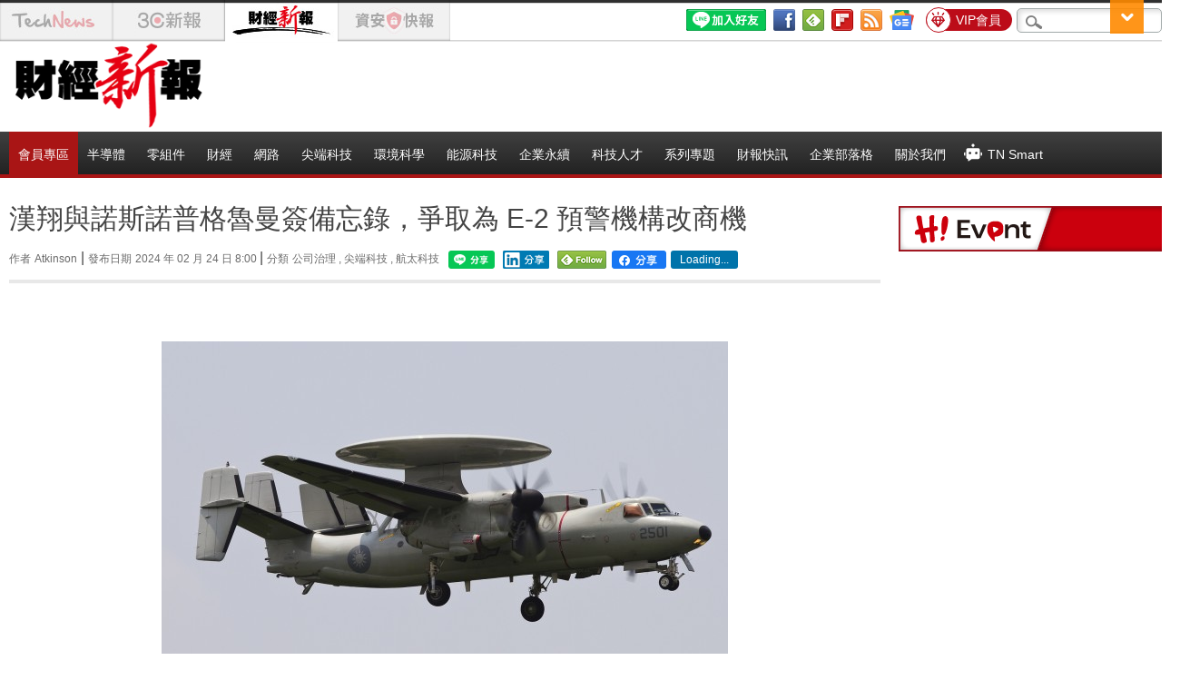

--- FILE ---
content_type: text/html; charset=UTF-8
request_url: https://finance.technews.tw/2024/02/24/aidc-signs-memorandum-of-understanding-with-northrop-grumman/
body_size: 34600
content:
<!DOCTYPE html>
<!--[if IE 7]>
<html class="ie ie7" lang="zh-TW">
<![endif]-->
<!--[if IE 8]>
<html class="ie ie8" lang="zh-TW">
<![endif]-->
<!--[if !(IE 7) | !(IE 8)  ]><!-->
<html lang="zh-TW">
<!--<![endif]-->
<head>
    <meta charset="UTF-8"/>
    <title>漢翔與諾斯諾普格魯曼簽備忘錄，爭取為 E-2 預警機構改商機 | TechNews 科技新報</title>
        <meta name="viewport" content="width=device-width, initial-scale=1">
    <meta name="msvalidate.01" content="5DEC29CE8988D72A1C6791568D17E9F3" />
    <meta name="google-site-verification" content="Fb8JUo8FsCKBCR6sNHNW83sKPV3W1YRAbpmeWVK0OqA" />
    <meta name="tf" content="10.0.0.117" />
    <meta name="Title" content="漢翔與諾斯諾普格魯曼簽備忘錄，爭取為 E-2 預警機構改商機 | TechNews 科技新報" />
    <meta name="Description" content="國內航太龍頭漢翔 23 日宣布，與美國諾斯諾普格魯曼公司 (Northrop Grumman) 簽署策略性合作備忘錄，對官方暱稱 「鷹眼」 (Hawkeye) 的 E-2 預警機未來可能的升級計劃預作佈局。未來軍售若能成案，有望循 「鳳展專案」 模式，在台對空軍現役的 E-2K 預警機執行構改。 漢..." />
    <meta name="thumbnail" content="https://img.technews.tw/wp-content/uploads/2016/04/E-2K-Hawkeye.jpg" />

    <!-- OG Meta -->
    <meta property="og:locale" content="zh_TW"/>
    <meta property="og:site_name" content="TechNews 科技新報"/>
    <meta property="og:title" content="漢翔與諾斯諾普格魯曼簽備忘錄，爭取為 E-2 預警機構改商機"/>
    <meta property="og:url" content="https://finance.technews.tw/2024/02/24/aidc-signs-memorandum-of-understanding-with-northrop-grumman/"/>
    <meta property="og:type" content="article"/>
    <meta property="og:description" content="國內航太龍頭漢翔 23 日宣布，與美國諾斯諾普格魯曼公司 (Northrop Grumman) 簽署策略性合作備忘錄，對官方暱稱 「鷹眼」 (Hawkeye) 的 E-2 預警機未來可能的升級計劃預作佈局。未來軍售若能成案，有望循 「鳳展專案」 模式，在台對空軍現役的 E-2K 預警機執行構改。 漢..."/>
    <meta property="og:image" content="https://img.technews.tw/wp-content/uploads/2016/04/E-2K-Hawkeye.jpg"/>

    <!--FB Author Start-->
    <meta property="fb:app_id" content="439518036097315"/>
    <meta property="fb:pages" content="436202956432960" />
    <meta property="article:author" content="https://www.facebook.com/fortunetimes"/>
    <meta property="article:publisher" content="https://www.facebook.com/fortunetimes"/>
    <!--FB Author END-->

    <!--Twitter Start -->
    <meta property="twitter:title" content="漢翔與諾斯諾普格魯曼簽備忘錄，爭取為 E-2 預警機構改商機"/>
    <meta property="twitter:description" content="國內航太龍頭漢翔 23 日宣布，與美國諾斯諾普格魯曼公司 (Northrop Grumman) 簽署策略性合作備忘錄，對官方暱稱 「鷹眼」 (Hawkeye) 的 E-2 預警機未來可能的升級計劃預作佈局。未來軍售若能成案，有望循 「鳳展專案」 模式，在台對空軍現役的 E-2K 預警機執行構改。 漢..."/>
    <meta property="twitter:image" content="https://img.technews.tw/wp-content/uploads/2016/04/E-2K-Hawkeye.jpg"/>
    <meta name="twitter:card" content="summary_large_image">
    <meta name="twitter:site" content="@technews_tw">
    <meta name="twitter:creator" content="@technews_tw">
    <!--Twitter End -->
<!--$currentDomain=cdnfinance.technews.tw-->    <link rel="profile" href="http://gmpg.org/xfn/11"/>
    <link rel="pingback" href="https://technews.tw/xmlrpc.php"/>
    <link rel="shortcut icon" href="https://img.technews.tw/wp-content/themes/twentytwelve/images/favicon.ico"/>

    <link rel='dns-prefetch' href='//img.technews.tw' />
<link rel='dns-prefetch' href='//s.w.org' />
<link rel="alternate" type="application/rss+xml" title="訂閱 TechNews 科技新報 &raquo;" href="https://technews.tw/feed/" />
<link rel="alternate" type="application/rss+xml" title="訂閱 TechNews 科技新報 &raquo; 迴響" href="https://technews.tw/comments/feed/" />
		<script type="text/javascript">
			window._wpemojiSettings = {"baseUrl":"https:\/\/s.w.org\/images\/core\/emoji\/2.2.1\/72x72\/","ext":".png","svgUrl":"https:\/\/s.w.org\/images\/core\/emoji\/2.2.1\/svg\/","svgExt":".svg","source":{"wpemoji":"https:\/\/technews.tw\/wp-includes\/js\/wp-emoji.js?ver=4.7.2","twemoji":"https:\/\/technews.tw\/wp-includes\/js\/twemoji.js?ver=4.7.2"}};
			( function( window, document, settings ) {
	var src, ready, ii, tests;

	/*
	 * Create a canvas element for testing native browser support
	 * of emoji.
	 */
	var canvas = document.createElement( 'canvas' );
	var context = canvas.getContext && canvas.getContext( '2d' );

	/**
	 * Detect if the browser supports rendering emoji or flag emoji. Flag emoji are a single glyph
	 * made of two characters, so some browsers (notably, Firefox OS X) don't support them.
	 *
	 * @since 4.2.0
	 *
	 * @param type {String} Whether to test for support of "flag" or "emoji4" emoji.
	 * @return {Boolean} True if the browser can render emoji, false if it cannot.
	 */
	function browserSupportsEmoji( type ) {
		var stringFromCharCode = String.fromCharCode,
			flag, flag2, technologist, technologist2;

		if ( ! context || ! context.fillText ) {
			return false;
		}

		// Cleanup from previous test.
		context.clearRect( 0, 0, canvas.width, canvas.height );

		/*
		 * Chrome on OS X added native emoji rendering in M41. Unfortunately,
		 * it doesn't work when the font is bolder than 500 weight. So, we
		 * check for bold rendering support to avoid invisible emoji in Chrome.
		 */
		context.textBaseline = 'top';
		context.font = '600 32px Arial';

		switch ( type ) {
			case 'flag':
				/*
				 * This works because the image will be one of three things:
				 * - Two empty squares, if the browser doesn't render emoji
				 * - Two squares with 'U' and 'N' in them, if the browser doesn't render flag emoji
				 * - The United Nations flag
				 *
				 * The first two will encode to small images (1-2KB data URLs), the third will encode
				 * to a larger image (4-5KB data URL).
				 */
				context.fillText( stringFromCharCode( 55356, 56826, 55356, 56819 ), 0, 0 );
				if ( canvas.toDataURL().length < 3000 ) {
					return false;
				}

				context.clearRect( 0, 0, canvas.width, canvas.height );

				/*
				 * Test for rainbow flag compatibility. As the rainbow flag was added out of sequence with
				 * the usual Unicode release cycle, some browsers support it, and some don't, even if their
				 * Unicode support is up to date.
				 *
				 * To test for support, we try to render it, and compare the rendering to how it would look if
				 * the browser doesn't render it correctly (white flag emoji + rainbow emoji).
				 */
				context.fillText( stringFromCharCode( 55356, 57331, 65039, 8205, 55356, 57096 ), 0, 0 );
				flag = canvas.toDataURL();

				context.clearRect( 0, 0, canvas.width, canvas.height );

				context.fillText( stringFromCharCode( 55356, 57331, 55356, 57096 ), 0, 0 );
				flag2 = canvas.toDataURL();

				return flag !== flag2;
			case 'emoji4':
				/*
				 * Emoji 4 has the best technologists. So does WordPress!
				 *
				 * To test for support, try to render a new emoji (woman technologist: medium skin tone),
				 * then compare it to how it would look if the browser doesn't render it correctly
				 * (woman technologist: medium skin tone + personal computer).
				 */
				context.fillText( stringFromCharCode( 55357, 56425, 55356, 57341, 8205, 55357, 56507), 0, 0 );
				technologist = canvas.toDataURL();

				context.clearRect( 0, 0, canvas.width, canvas.height );

				context.fillText( stringFromCharCode( 55357, 56425, 55356, 57341, 55357, 56507), 0, 0 );
				technologist2 = canvas.toDataURL();

				return technologist !== technologist2;
		}

		return false;
	}

	function addScript( src ) {
		var script = document.createElement( 'script' );

		script.src = src;
		script.defer = script.type = 'text/javascript';
		document.getElementsByTagName( 'head' )[0].appendChild( script );
	}

	tests = Array( 'flag', 'emoji4' );

	settings.supports = {
		everything: true,
		everythingExceptFlag: true
	};

	for( ii = 0; ii < tests.length; ii++ ) {
		settings.supports[ tests[ ii ] ] = browserSupportsEmoji( tests[ ii ] );

		settings.supports.everything = settings.supports.everything && settings.supports[ tests[ ii ] ];

		if ( 'flag' !== tests[ ii ] ) {
			settings.supports.everythingExceptFlag = settings.supports.everythingExceptFlag && settings.supports[ tests[ ii ] ];
		}
	}

	settings.supports.everythingExceptFlag = settings.supports.everythingExceptFlag && ! settings.supports.flag;

	settings.DOMReady = false;
	settings.readyCallback = function() {
		settings.DOMReady = true;
	};

	if ( ! settings.supports.everything ) {
		ready = function() {
			settings.readyCallback();
		};

		if ( document.addEventListener ) {
			document.addEventListener( 'DOMContentLoaded', ready, false );
			window.addEventListener( 'load', ready, false );
		} else {
			window.attachEvent( 'onload', ready );
			document.attachEvent( 'onreadystatechange', function() {
				if ( 'complete' === document.readyState ) {
					settings.readyCallback();
				}
			} );
		}

		src = settings.source || {};

		if ( src.concatemoji ) {
			addScript( src.concatemoji );
		} else if ( src.wpemoji && src.twemoji ) {
			addScript( src.twemoji );
			addScript( src.wpemoji );
		}
	}

} )( window, document, window._wpemojiSettings );
		</script>
		<style type="text/css">
img.wp-smiley,
img.emoji {
	display: inline !important;
	border: none !important;
	box-shadow: none !important;
	height: 1em !important;
	width: 1em !important;
	margin: 0 .07em !important;
	vertical-align: -0.1em !important;
	background: none !important;
	padding: 0 !important;
}
</style>
<link rel='stylesheet' id='aba_frontEndCSS-css'  href='https://technews.tw/wp-content/plugins/ad-blocking-advisor/css/frontend.css?ver=4.7.2' type='text/css' media='all' />
<link rel='stylesheet' id='aba_frontEndCSS_custom-css'  href='https://technews.tw/wp-content/plugins/ad-blocking-advisor/css/frontend_custom.css?ver=4.7.2' type='text/css' media='all' />
<link rel='stylesheet' id='dashicons2-css'  href='https://img.technews.tw/wp-includes/css/dashicons.css?ver=4.5.2' type='text/css' media='all' />
<link rel='stylesheet' id='twentytwelve-fonts-css'  href='https://img.technews.tw/wp-content/themes/twentytwelve/font.css?family=Open+Sans:400italic,700italic,400,700&#038;subset=latin,latin-ext' type='text/css' media='all' />
<link rel='stylesheet' id='twentytwelve-style-css'  href='https://img.technews.tw/wp-content/themes/twentytwelve/style_54530c33.css?ver=202602022306' type='text/css' media='all' />
<!--[if lt IE 9]>
<link rel='stylesheet' id='twentytwelve-ie-css'  href='https://technews.tw/wp-content/themes/twentytwelve/css/ie.css?ver=20121010' type='text/css' media='all' />
<![endif]-->
<link rel='stylesheet' id='popular-widget-css'  href='https://technews.tw/wp-content/plugins/popular-widget/_css/pop-widget.css?ver=1.6.7.01' type='text/css' media='all' />
<script type='text/javascript' src='https://img.technews.tw/wp-includes/js/jquery/jquery.js?ver=1.12.4'></script>
<script type='text/javascript' src='https://img.technews.tw/wp-includes/js/jquery/jquery-migrate.js?ver=1.4.1'></script>
<script type='text/javascript' src='https://technews.tw/wp-content/plugins/ad-blocking-advisor/js/ad-blocking-advisor.js?ver=4.7.2'></script>
<script type='text/javascript' src='https://img.technews.tw/wp-content/themes/twentytwelve/js/themeCommon.js?ver=4.7.2'></script>
<script type='text/javascript' src='https://img.technews.tw/wp-content/themes/twentytwelve/js/lazy-iframe.js?ver=4.7.2'></script>
<link rel='https://api.w.org/' href='https://technews.tw/wp-json/' />
<link rel="EditURI" type="application/rsd+xml" title="RSD" href="https://technews.tw/xmlrpc.php?rsd" />
<link rel="wlwmanifest" type="application/wlwmanifest+xml" href="https://technews.tw/wp-includes/wlwmanifest.xml" /> 
<link rel='prev' title='長得像漢堡的天體可能是新類型嬰兒恆星' href='https://technews.tw/2024/02/24/strange-object-described-as-draculas-sandwich-could-represent-a-new-kind-of-baby-star/' />
<link rel='next' title='日經指數一年飆 37%！東證社長逼出上市公司羞恥心：五大理由讓日股高漲不只是暫時' href='https://finance.technews.tw/2024/02/24/okyo-stock-exchange-reform-policy/' />
<meta name="generator" content="WordPress 4.7.2" />
<link rel='shortlink' href='https://technews.tw/?p=1192763' />
<link rel="alternate" type="application/json+oembed" href="https://technews.tw/wp-json/oembed/1.0/embed?url=https%3A%2F%2Ffinance.technews.tw%2F2024%2F02%2F24%2Faidc-signs-memorandum-of-understanding-with-northrop-grumman%2F" />
<link rel="alternate" type="text/xml+oembed" href="https://technews.tw/wp-json/oembed/1.0/embed?url=https%3A%2F%2Ffinance.technews.tw%2F2024%2F02%2F24%2Faidc-signs-memorandum-of-understanding-with-northrop-grumman%2F&#038;format=xml" />
<link rel="canonical" href="https://finance.technews.tw/2024/02/24/aidc-signs-memorandum-of-understanding-with-northrop-grumman/" />
<style type="text/css" id="custom-background-css">
body.custom-background { background-color: #ffffff; }
</style>
    <!--[if lt IE 9]>
<script src="https://img.technews.tw/wp-content/themes/twentytwelve/js/html5.js" type="text/javascript"></script>
<![endif]-->
    <script type='text/javascript'
            src="/wp-content/themes/twentytwelve/js/tn-cookies.js?ver=2602021106"></script>
    <!-- DFP 宣告 -->
    
        <script type='text/javascript'>
            var googletag = googletag || {};
            googletag.cmd = googletag.cmd || [];
            (function () {
                var gads = document.createElement('script');
                gads.async = true;
                gads.type = 'text/javascript';
                var useSSL = 'https:' == document.location.protocol;
                gads.src = (useSSL ? 'https:' : 'http:') +
                    '//www.googletagservices.com/tag/js/gpt.js';
                var node = document.getElementsByTagName('script')[0];
                node.parentNode.insertBefore(gads, node);
            })();
        </script>


        <!--版位獨立宣告-->
                <script async src="https://securepubads.g.doubleclick.net/tag/js/gpt.js"></script>
        <script type='text/javascript'>
            var userPer = parseInt(atob(getCookie('per')));

            googletag.cmd.push(function () {
                googletag.defineSlot('/95946079/TN_tw_pc_ALL_header01_970x90', [[728, 90], [970, 90]], 'div-gpt-ad-1703226469094-0').addService(googletag.pubads());
                googletag.defineSlot('/95946079/TN_tw_pc_ALL_siderbar01_300x600', [300, 600], 'div-gpt-ad-1703226491003-0').addService(googletag.pubads());
                googletag.defineSlot('/95946079/TN_tw_pc_ALL_siderbar02_300x250', [300, 250], 'div-gpt-ad-1703223337548-0').addService(googletag.pubads());
                googletag.defineSlot('/95946079/TN_tw_pc_ALL_popular01', [289, 101], 'div-gpt-ad-1436331033676-0').addService(googletag.pubads());
                googletag.defineSlot('/95946079/TN_tw_pc_ALL_popular02', [289, 101], 'div-gpt-ad-1463450973047-0').addService(googletag.pubads());
                googletag.defineSlot('/95946079/TN_tw_pc_ALL_popular03', [289, 101], 'div-gpt-ad-1642067868361-0').addService(googletag.pubads());
                googletag.defineSlot('/95946079/TN_TW_PC_ALL_PopularArticle04_289x101', [289, 101], 'div-gpt-ad-1760580421481-0').addService(googletag.pubads());
                googletag.defineSlot('/95946079/(ON)TN_TW_PC_DTL_Content01_970x250', [970, 250], 'div-gpt-ad-1703223425197-0').addService(googletag.pubads());
                googletag.defineSlot('/95946079/(TEST)TN_TW_PC_DTL_Test-Content01_970x250', [970, 250], 'div-gpt-ad-1706060235609-0').addService(googletag.pubads());

                // Article List 01~15
                if (!userPer || userPer < 60) {
                    googletag.defineSlot("/95946079/TN_TW_PC_ArticleList01", [930,250], "div-gpt-ad-1710121319688-0").addService(googletag.pubads());
googletag.defineSlot("/95946079/TN_TW_PC_ArticleList02", [930,250], "div-gpt-ad-1710121382528-0").addService(googletag.pubads());
googletag.defineSlot("/95946079/TN_TW_PC_ArticleList03", [930,250], "div-gpt-ad-1710121407579-0").addService(googletag.pubads());
googletag.defineSlot("/95946079/TN_TW_PC_ArticleList04", [930,250], "div-gpt-ad-1711678581315-0").addService(googletag.pubads());
googletag.defineSlot("/95946079/TN_TW_PC_ArticleList05", [930,250], "div-gpt-ad-1711678636286-0").addService(googletag.pubads());
googletag.defineSlot("/95946079/TN_TW_PC_ArticleList06", [930,250], "div-gpt-ad-1711678662930-0").addService(googletag.pubads());
googletag.defineSlot("/95946079/TN_TW_PC_ArticleList07", [930,250], "div-gpt-ad-1711678688713-0").addService(googletag.pubads());
googletag.defineSlot("/95946079/TN_TW_PC_ArticleList08", [930,250], "div-gpt-ad-1711678711280-0").addService(googletag.pubads());
googletag.defineSlot("/95946079/TN_TW_PC_ArticleList09", [930,250], "div-gpt-ad-1711678737102-0").addService(googletag.pubads());
googletag.defineSlot("/95946079/TN_TW_PC_ArticleList10", [930,250], "div-gpt-ad-1711678761933-0").addService(googletag.pubads());
googletag.defineSlot("/95946079/TN_TW_PC_ArticleList11", [930,250], "div-gpt-ad-1711678788628-0").addService(googletag.pubads());
googletag.defineSlot("/95946079/TN_TW_PC_ArticleList12", [930,250], "div-gpt-ad-1711678814003-0").addService(googletag.pubads());
googletag.defineSlot("/95946079/TN_TW_PC_ArticleList13", [930,250], "div-gpt-ad-1711678837871-0").addService(googletag.pubads());
googletag.defineSlot("/95946079/TN_TW_PC_ArticleList14", [930,250], "div-gpt-ad-1711678865791-0").addService(googletag.pubads());
googletag.defineSlot("/95946079/TN_TW_PC_ArticleList15", [930,250], "div-gpt-ad-1711678919041-0").addService(googletag.pubads());
                } else {
                    jQuery('.no-ad-env').hide();
                }
                googletag.pubads().enableSingleRequest();
                googletag.pubads().collapseEmptyDivs();
                googletag.enableServices();
            });
        </script>
        <!-- DFP 宣告 end-->

    <!-- Google GA4 -->
    <!-- Global site tag (gtag.js) - Google Analytics -->
    <script async src="https://www.googletagmanager.com/gtag/js?id=G-6Z0DEQZ51Y"></script>
    <script>
        window.dataLayer = window.dataLayer || [];

        function gtag() {
            dataLayer.push(arguments);
        }

        gtag('js', new Date());

        gtag('config', 'G-6Z0DEQZ51Y');
    </script>

    <!-- Google Tag Manager -->
<script>(function(w,d,s,l,i){w[l]=w[l]||[];w[l].push({'gtm.start':
            new Date().getTime(),event:'gtm.js'});var f=d.getElementsByTagName(s)[0],
        j=d.createElement(s),dl=l!='dataLayer'?'&l='+l:'';j.async=true;j.src=
        'https://www.googletagmanager.com/gtm.js?id='+i+dl;f.parentNode.insertBefore(j,f);
    })(window,document,'script','dataLayer','GTM-MQF8V49');</script>
<!-- End Google Tag Manager -->

    <script>
        function tnClickEvent(action, attr) {
            console.log('tnClickEvent', attr);
            gtag('event', action, attr);
        }
    </script>

    <!-- lightbox -->
    <link rel="stylesheet" href="https://img.technews.tw/wp-content/themes/twentytwelve/css/lightbox/magnific-popup.css">
    <script src="https://img.technews.tw/wp-content/themes/twentytwelve/js/lightbox/jquery.magnific-popup.min_9a87cec2.js?ver=2602022306"></script>
    <script src="https://img.technews.tw/wp-content/themes/twentytwelve/js/lightbox/light_box_effect_9a87cec2.js?ver=2602022306"></script>

    <!-- subscribe -->
    <link rel="stylesheet" type="text/css" href="https://img.technews.tw/wp-content/themes/twentytwelve/css/subscribe.css">
</head>
<body class="post-template-default single single-post postid-1192763 single-format-standard custom-background custom-background-white custom-font-enabled">
<!-- Google Tag Manager (noscript) -->
<noscript><iframe src="https://www.googletagmanager.com/ns.html?id=GTM-MQF8V49"
                  height="0" width="0" style="display:none;visibility:hidden"></iframe></noscript>
<!-- End Google Tag Manager (noscript) -->
<div id="page" class="hfeed site">
    <header id="masthead" class="site-header" role="banner">
        <!--   最頂層    --->
        <div class="tipbar">
            <div class="tip">

                <!--Site Tag Start-->
                                <div class="site-tag">
                    <div id="tn-tag-default">
                        <a href="https://technews.tw/" target="_self">
                            <img src="https://img.technews.tw/wp-content/themes/twentytwelve/images/tag-space.gif" alt="TechNews科技新報"
                                 title="TechNews科技新報" width="124" height="44">
                        </a>
                    </div>
                    <div id="ele-tag-default">
                        <a href="https://ccc.technews.tw/" target="_self">
                            <img src="https://img.technews.tw/wp-content/themes/twentytwelve/images/tag-space.gif" alt="3C新報" title="3C新報"
                                 width="124" height="44">
                        </a>
                    </div>
                    <div id="finance-tag">
                        <a href="https://finance.technews.tw/">
                            <img src="https://img.technews.tw/wp-content/themes/twentytwelve/images/tag-space.gif" alt="財經新報" title="財經新報"
                                 width="124" height="44">
                        </a>
                    </div>
                    <div id="infosecu-tag-default">
                        <a href="https://infosecu.technews.tw/">
                            <img src="https://img.technews.tw/wp-content/themes/twentytwelve/images/tag-space.gif" alt="資安快報" title="資安快報"
                                 width="124" height="44">
                        </a>
                    </div>
                </div>
                <!--Site Tag END-->
                <!-- google search -->
                <div class="search"><label class="screen-reader-text" for="s">搜尋：</label>
                    <form action="https://technews.tw/google-search/">
                        <input type="text" value="" name="googlekeyword" id="googlekeyword"/>
                        <input type="submit" id="searchsubmit" value="搜尋"/>
                    </form>
                </div>
                <!-- google search END -->
                <span class="headerList">
			<script>
                var activity = false;
                var memberHost = 'https://member.technews.tw/';
                var domainHost = 'technews.tw';
                var refHost = 'https://technews.tw/';
                var vipPermission = 60;
                var tnUserCookieMinute = 10;
                var tnGuestCookieMinute = 30;

                jQuery(document).ready(function () {
                                        jQuery.when(tn_get_login_status())
                        .then(function (response, textStatus) {
                            tn_header_ad_display();
                        })
                        .fail(function (response, textStatus) {
                            tn_header_ad_display();
                        });
                    jQuery('.google-auto-placed').hide();
                });

                // 檢查登入狀態
                function tn_get_login_status() {
                    var tnUser = tn_get_user_cookie();
                    if (tnUser.is_guest == 1) {
                        return {};
                    }

                    return jQuery.ajax({
                        method: 'GET',
                        url: memberHost + 'api/user/loginStatus',
                        dataType: 'json',
                        xhrFields: {
                            withCredentials: true
                        },
                        data: {
                            referer: window.location.href
                        },
                        success: function (response) {
                            console.log('loginStatus:', response.message);

                            if (response.login_status == 0) {
                                tn_set_guest_cookie(tnGuestCookieMinute, domainHost);

                                // 裝置已達上限
                                if (response.error == 2) {
                                    jQuery('#tnAlertModal').addClass('show');
                                }
                            } else {
                                tn_set_user_cookie(
                                    response.username,
                                    response.permission,
                                    response.uuid,
                                    tnUserCookieMinute, domainHost
                                );
                            }
                        },
                        error: function (response, textStatus, jqXHR) {
                            console.log('loginStatus:', 'member site connect fail');
                            console.error(response);
                        }
                    });
                }

                // 使用cookie判斷版位顯示/隱藏
                function tn_header_ad_display() {
                    var tnUser = tn_get_user_cookie();

                    if (tnUser.is_login == 1) {
                        console.log(tnUser.username);
                        jQuery('#login_area').hide()
                        jQuery('#user_area').show()
                        if (tnUser.permission >= vipPermission) {
                            console.log('no ad')
                            jQuery('.AD_wrapper').remove();
                            jQuery('.ad-blocking-advisor-wrapper').remove()
                            jQuery('#activity-tab2').hide()
                            jQuery('#tab-2').hide()
                            if (activity == false) {
                                jQuery('#activity-tab2').removeClass('current')
                                jQuery('#tab-2').removeClass('current')
                                jQuery('#activity-tab1').addClass('current')
                                jQuery('#tab-1').addClass('current')
                                activity = true;
                            }
                        } else {
                            jQuery('.no-ad-env').show()
                            jQuery('#nav-menu-premium').show()
                        }
                    } else {
                        jQuery('#login_area').show()
                        jQuery('#user_area').hide()
                        jQuery('.no-ad-env').show()
                        jQuery('#nav-menu-premium').show()
                    }
                }
			</script>

			<div id="login_area" style="display:none">
			  <a href="https://member.technews.tw/login?redirect=https://finance.technews.tw/2024/02/24/aidc-signs-memorandum-of-understanding-with-northrop-grumman/" target="_blank" class="lang memberBtn memberBtn_login" style="">登入</a>
			  <a href="https://member.technews.tw/register" target="_blank" class="lang memberBtn" style="">註冊</a>
			</div>
			<div id="user_area" style="display:none">
				<a href="https://member.technews.tw/logoutFrontend" class="lang memberBtn memberBtn_login">登出</a>
				<script>
                    var domainHost = 'technews.tw';
                    var checkHost = 'https://technews.tw';

                    jQuery(document).ready(function () {
                        const queryString = window.location.search;
                        console.log(queryString);
                        const urlParams = new URLSearchParams(queryString);
                        const logout = urlParams.get('logout');
                        console.log(logout);
                        if (logout !== null && logout !== '') {
                            deleteCookie('logss', '', 1, domainHost);
                            deleteCookie('per', '', 1, domainHost);
                            deleteCookie('urn', '', 1, domainHost);
                            location.replace(checkHost);
                        }
                    });
				</script>
				<a href="https://member.technews.tw/home" target="_blank" class="lang memberBtn " style="" id="username">
					<svg version="1.1" id="Layer_1" xmlns="http://www.w3.org/2000/svg"
                         xmlns:xlink="http://www.w3.org/1999/xlink" x="0px" y="0px"
                         viewBox="0 0 258.8 258.8" style="enable-background:new 0 0 258.8 258.8; width: 15px"
                         xml:space="preserve">
						<style type="text/css">
							.st0 {
                                fill: #666666;
                            }

                            a.lang.memberBtn:hover .st0 {
                                fill: #FF1BA1
                            }
						</style>
						<g>
							<circle class="st0" cx="129.4" cy="60" r="60"/>
							<path class="st0"
                                  d="M129.4,150c-60.1,0-108.8,48.7-108.8,108.8h217.5C238.1,198.7,189.4,150,129.4,150z"/>
						</g>
					</svg>
				</a>
			</div>
        </span>


                <div class="premium-tag">
                    <a href="https://member.technews.tw/premium" class="premium-tag-wrapper">
                        <span class="premium-tag-img"><img src="https://img.technews.tw/wp-content/themes/twentytwelve/images/icon_premium-tag.png" alt=""></span>
                        <span class="premium-tag-text">VIP會員</span>
                    </a>
                </div>

                <!-- 增加Google News -->
                <a href="https://news.google.com/publications/CAAqBwgKMJfS3gow8arWAQ" target="_blank">
                    <img class="social icon_googlenews"
                         src="https://img.technews.tw/wp-content/themes/twentytwelve/images/GoogleNews_icon_top-bar_24x24.png" title="Google News"
                         alt="Google News">
                </a>

                                <a href="https://technews.tw/financerss/">
                    <img class="social" src="https://img.technews.tw/wp-content/themes/twentytwelve/images/btn_color_rss_24x24.gif" title="訂閱RSS！" alt="訂閱RSS！"/>
                </a>
                <!-- 增加Flipboard - 20200611 -->
                <a href="https://flipboard.com/section/technews-n5hj2ra1u8guf9im" target="blank">
                    <img src="https://img.technews.tw/wp-content/themes/twentytwelve/images/flipboard_icon_top-bar_24x24.png" alt="follow" width="24" height="24"
                         style="" class="social" title="在Flipboard follow我們！" alt="在Flipboard follow我們！">
                </a>
                <!-- 增加FeedlyRSS - date:2019-3-7 Nickhuang -->
                <a href='https://feedly.com/i/subscription/feed%2Fhttp%3A%2F%2Ftechnews.tw%2Ftn-rss' target='blank'>
                    <img src="https://img.technews.tw/wp-content/themes/twentytwelve/images/feedly-follow-square-volume_2x.png" alt="follow" width="24" height="24"
                         style="" class="button-selectable social" title="在Feedly follow我們！"
                         alt="在Feedly follow我們！">
                </a>
                <!-- 增加Telegram頻道 - 20200611 -->
                <a href='https://t.me/technews_tw' target='blank' class="d-hidden">
                    <img src="https://img.technews.tw/wp-content/themes/twentytwelve/images/telegram_icon_top-bar_24x24.png" alt="follow" width="24" height="24"
                         style="" class="social" title="加入Telegram頻道follow我們!" alt="加入Telegram頻道follow我們!">
                </a>


                <!--FB Button Start-->
                <!--Add CDN LBS HTTP_HOST - date:20161025 Nick-->
                <div class="topbar-plugin">
                    <!-- <div class="fb-plugin">
                        <div class="fb-like" data-href="https://www.facebook.com/fortunetimes" data-layout="standard" data-action="like" data-show-faces="false"
                             data-share="false" data-width="350"></div>
                    </div> -->
                    <div class="fb-plugin-info">
                        <!-- 增加FB粉絲團icon - 20200611 -->
                        <a href="https://www.facebook.com/fortunetimes" target="blank"><img src="https://img.technews.tw/wp-content/themes/twentytwelve/images/fb_icon_top-bar_24x24.png" alt="follow" width="24" height="24"
                                                                  style="" class="social"
                                                                  title="加入Facebook粉絲團追蹤我們！"
                                                                  alt="加入Facebook粉絲團追蹤我們！"></a>

                        <!-- <a href="https://www.facebook.com/fortunetimes" target="_blank" class="fb-plugin-words">追蹤我們</a> -->
                    </div>
                </div>
                <!--FB Button END-->

                <!-- 增加 加入 LINE 好友 - 20230411 -->
                <a href="https://lin.ee/bpeAu6Y">
                    <img src="https://img.technews.tw/wp-content/themes/twentytwelve/images/line_icon.png" alt="加入好友" border="0"
                         class="social">
                </a>


            </div>
        </div>

        <!--- Logo   --->
        <hgroup>
            <div class="logobar">
                                                    <a href="/" title="財經新報" rel="home">
                        <img src="https://img.technews.tw/wp-content/themes/twentytwelve/images/finance-logo.gif" alt="財經新報" title="財經新報"
                             width="250" height="96">
                    </a>
                
                <div id="ADTOP">        <div id="header-widget-area" class="grid col-940">
        <div class="no-ad-env" style="display:none">
                        
                                    
                <div id="text-22" class="widget widget_text">			<div class="textwidget"><!-- 領導版位-->
<!-- /95946079/TN_tw_pc_ALL_header01_970x90 -->
<div id='div-gpt-ad-1703226469094-0' style='min-width: 728px; min-height: 90px;'>
  <script>
    googletag.cmd.push(function() { googletag.display('div-gpt-ad-1703226469094-0'); });
  </script>
</div></div>
		</div>                
                                
                    </div>
    </div><!-- end of #test-widget -->
</div>
            </div>
        </hgroup>
        <nav id="site-navigation" class="main-navigation" role="navigation">
            <div class="logobar">
                <h3 class="menu-toggle">Menu</h3>
                <a class="assistive-text" href="#content" title="Skip to content">Skip to content</a>

                <div class="nav-menu-flex">
                    <div class="nav-menu-premium-wrapper" id="nav-menu-premium">
                        <ul class="nav-menu">
                            <li class="menu-item menu-item-type-taxonomy menu-item-object-category menu-item-has-children nav-menu-premium">
                                <a href="https://member.technews.tw/premium">
                                    <!-- <span class="icon">+</span> -->
                                    會員專區</a>
                                <ul class="sub-menu">
                                    <li class="menu-item menu-item-type-taxonomy menu-item-object-category">
                                        <a href="https://member.technews.tw/premium">訂閱專區</a>
                                    </li>
                                    <li class="menu-item menu-item-type-taxonomy menu-item-object-category">
                                        <a href="/category/member-news/technical-analysis/">技術分析</a>
                                    </li>
                                    <li class="menu-item menu-item-type-taxonomy menu-item-object-category">
                                        <a href="/category/member-news/news-analysis/">焦點新聞評析</a>
                                    </li>
                                    <li class="menu-item menu-item-type-taxonomy menu-item-object-category">
                                        <a href="/author/tri/">拓墣觀點</a>
                                    </li>
                                    <li class="menu-item menu-item-type-taxonomy menu-item-object-category">
                                        <a href="https://member.technews.tw/premium/technews-smart">TechNews Smart AI</a>
                                    </li>
                                    <li class="menu-item menu-item-type-taxonomy menu-item-object-category">
                                        <a href="/event-portal/">活動專區</a>
                                    </li>
                                    <li class="menu-item menu-item-type-taxonomy menu-item-object-category">
                                        <a href="https://member.technews.tw/service-QA">常見問題</a>
                                    </li>
                                </ul>
                            </li>
                        </ul>
                    </div>

                    <div class="menu-%e7%a7%91%e6%8a%80%e6%96%b0%e5%a0%b1%e4%b8%bb%e9%81%b8%e5%96%ae-container"><ul id="menu-%e7%a7%91%e6%8a%80%e6%96%b0%e5%a0%b1%e4%b8%bb%e9%81%b8%e5%96%ae" class="nav-menu"><li id="menu-item-937943" class="menu-item menu-item-type-taxonomy menu-item-object-category menu-item-has-children menu-item-937943"><a href="https://technews.tw/category/semiconductor/">半導體</a>
<ul class="sub-menu">
	<li id="menu-item-937946" class="menu-item menu-item-type-taxonomy menu-item-object-category menu-item-937946"><a href="https://technews.tw/category/semiconductor/%e6%99%b6%e5%9c%93/">晶圓</a></li>
	<li id="menu-item-25536" class="menu-item menu-item-type-taxonomy menu-item-object-category menu-item-25536"><a href="https://technews.tw/category/semiconductor/chip/">晶片</a></li>
	<li id="menu-item-937956" class="menu-item menu-item-type-taxonomy menu-item-object-category menu-item-937956"><a href="https://technews.tw/category/semiconductor/ic-%e8%a8%ad%e8%a8%88/">IC 設計</a></li>
	<li id="menu-item-937945" class="menu-item menu-item-type-taxonomy menu-item-object-category menu-item-937945"><a href="https://technews.tw/category/semiconductor/%e5%b0%81%e8%a3%9d%e6%b8%ac%e8%a9%a6/">封裝測試</a></li>
	<li id="menu-item-937957" class="menu-item menu-item-type-taxonomy menu-item-object-category menu-item-937957"><a href="https://technews.tw/category/semiconductor/chip/cpu/">處理器</a></li>
	<li id="menu-item-937958" class="menu-item menu-item-type-taxonomy menu-item-object-category menu-item-937958"><a href="https://technews.tw/category/semiconductor/chip/gpu/">GPU</a></li>
	<li id="menu-item-937955" class="menu-item menu-item-type-taxonomy menu-item-object-category menu-item-937955"><a href="https://technews.tw/category/semiconductor/chip/memory/">記憶體</a></li>
</ul>
</li>
<li id="menu-item-25534" class="menu-item menu-item-type-taxonomy menu-item-object-category menu-item-has-children menu-item-25534"><a href="https://technews.tw/category/component/">零組件</a>
<ul class="sub-menu">
	<li id="menu-item-25535" class="menu-item menu-item-type-taxonomy menu-item-object-category menu-item-25535"><a href="https://technews.tw/category/component/%e5%85%89%e9%9b%bb%e7%a7%91%e6%8a%80/">光電科技</a></li>
	<li id="menu-item-15284" class="menu-item menu-item-type-taxonomy menu-item-object-category menu-item-15284"><a href="https://technews.tw/category/component/display-c/">面板</a></li>
	<li id="menu-item-15285" class="menu-item menu-item-type-taxonomy menu-item-object-category menu-item-15285"><a href="https://technews.tw/category/component/dian-chi/">電池</a></li>
	<li id="menu-item-411462" class="menu-item menu-item-type-taxonomy menu-item-object-category menu-item-411462"><a href="https://technews.tw/category/ccc/accessory/">3C周邊</a></li>
</ul>
</li>
<li id="menu-item-411466" class="menu-item menu-item-type-taxonomy menu-item-object-category current-post-ancestor current-menu-parent current-post-parent menu-item-has-children menu-item-411466"><a href="https://finance.technews.tw">財經</a>
<ul class="sub-menu">
	<li id="menu-item-411468" class="menu-item menu-item-type-taxonomy menu-item-object-category menu-item-411468"><a href="https://technews.tw/category/finance/financial_statement/">財報</a></li>
	<li id="menu-item-937948" class="menu-item menu-item-type-taxonomy menu-item-object-category menu-item-937948"><a href="https://technews.tw/category/finance/%e8%ad%89%e5%88%b8/">證券</a></li>
	<li id="menu-item-1209529" class="menu-item menu-item-type-taxonomy menu-item-object-category menu-item-1209529"><a href="https://technews.tw/category/finance/realestate/">房地產</a></li>
	<li id="menu-item-411489" class="menu-item menu-item-type-taxonomy menu-item-object-category menu-item-411489"><a href="https://technews.tw/category/fintech/">Fintech</a></li>
	<li id="menu-item-1018824" class="menu-item menu-item-type-taxonomy menu-item-object-category menu-item-1018824"><a href="https://technews.tw/category/fintech/cryptocurrency/">加密貨幣</a></li>
	<li id="menu-item-937951" class="menu-item menu-item-type-taxonomy menu-item-object-category menu-item-937951"><a href="https://technews.tw/category/finance/%e9%87%91%e8%9e%8d%e6%94%bf%e7%ad%96/">金融政策</a></li>
	<li id="menu-item-411467" class="menu-item menu-item-type-taxonomy menu-item-object-category menu-item-411467"><a href="https://technews.tw/category/%e5%9c%8b%e9%9a%9b%e8%b2%bf%e6%98%93/">國際貿易</a></li>
	<li id="menu-item-937952" class="menu-item menu-item-type-taxonomy menu-item-object-category menu-item-937952"><a href="https://technews.tw/category/%e5%9c%8b%e9%9a%9b%e8%b2%bf%e6%98%93/%e5%9c%8b%e9%9a%9b%e9%87%91%e8%9e%8d/">國際金融</a></li>
	<li id="menu-item-411490" class="menu-item menu-item-type-taxonomy menu-item-object-category menu-item-411490"><a href="https://technews.tw/category/payment/">支付方案</a></li>
</ul>
</li>
<li id="menu-item-15215" class="menu-item menu-item-type-taxonomy menu-item-object-category menu-item-has-children menu-item-15215"><a href="https://technews.tw/category/internet/">網路</a>
<ul class="sub-menu">
	<li id="menu-item-411463" class="menu-item menu-item-type-taxonomy menu-item-object-category menu-item-411463"><a href="https://technews.tw/category/amazon/">Amazon</a></li>
	<li id="menu-item-411464" class="menu-item menu-item-type-taxonomy menu-item-object-category menu-item-411464"><a href="https://technews.tw/category/fb/">Facebook</a></li>
	<li id="menu-item-25530" class="menu-item menu-item-type-taxonomy menu-item-object-category menu-item-25530"><a href="https://technews.tw/category/google/">Google</a></li>
	<li id="menu-item-209581" class="menu-item menu-item-type-taxonomy menu-item-object-category menu-item-209581"><a href="https://infosecu.technews.tw">資訊安全</a></li>
	<li id="menu-item-15286" class="menu-item menu-item-type-taxonomy menu-item-object-category menu-item-15286"><a href="https://technews.tw/category/internet/%e9%96%8b%e6%94%be%e8%b3%87%e6%96%99/">開放資料</a></li>
	<li id="menu-item-25531" class="menu-item menu-item-type-taxonomy menu-item-object-category menu-item-25531"><a href="https://technews.tw/category/internet-of-things-internet/">物聯網</a></li>
	<li id="menu-item-25532" class="menu-item menu-item-type-taxonomy menu-item-object-category menu-item-25532"><a href="https://technews.tw/category/internet/%e9%9b%bb%e5%ad%90%e5%95%86%e5%8b%99/">電子商務</a></li>
	<li id="menu-item-15218" class="menu-item menu-item-type-taxonomy menu-item-object-category menu-item-15218"><a href="https://technews.tw/category/entertainment/">電子娛樂</a></li>
	<li id="menu-item-25533" class="menu-item menu-item-type-taxonomy menu-item-object-category menu-item-25533"><a href="https://technews.tw/category/internet/%e9%9b%b2%e7%ab%af/">雲端</a></li>
</ul>
</li>
<li id="menu-item-15291" class="menu-item menu-item-type-taxonomy menu-item-object-category current-post-ancestor current-menu-parent current-post-parent menu-item-has-children menu-item-15291"><a href="https://technews.tw/category/cutting-edge/">尖端科技</a>
<ul class="sub-menu">
	<li id="menu-item-293742" class="menu-item menu-item-type-taxonomy menu-item-object-category menu-item-293742"><a href="https://technews.tw/category/ai/">AI 人工智慧</a></li>
	<li id="menu-item-25538" class="menu-item menu-item-type-taxonomy menu-item-object-category menu-item-25538"><a href="https://technews.tw/category/cutting-edge/%e5%a5%88%e7%b1%b3/">奈米</a></li>
	<li id="menu-item-1018825" class="menu-item menu-item-type-taxonomy menu-item-object-category menu-item-1018825"><a href="https://technews.tw/category/cutting-edge/leos/">低軌衛星</a></li>
	<li id="menu-item-25539" class="menu-item menu-item-type-taxonomy menu-item-object-category menu-item-25539"><a href="https://technews.tw/category/transport/car-tech/">汽車科技</a></li>
	<li id="menu-item-15293" class="menu-item menu-item-type-taxonomy menu-item-object-category current-post-ancestor current-menu-parent current-post-parent menu-item-15293"><a href="https://technews.tw/category/cutting-edge/%e8%88%aa%e5%a4%aa%e7%a7%91%e6%8a%80/">航太科技</a></li>
	<li id="menu-item-15289" class="menu-item menu-item-type-taxonomy menu-item-object-category menu-item-15289"><a href="https://technews.tw/category/cutting-edge/%e6%a9%9f%e5%99%a8%e4%ba%ba/">機器人</a></li>
	<li id="menu-item-1019249" class="menu-item menu-item-type-taxonomy menu-item-object-category current-post-ancestor current-menu-parent current-post-parent menu-item-1019249"><a href="https://technews.tw/category/%e8%bb%8d%e4%ba%8b%e7%a7%91%e6%8a%80/">軍事科技</a></li>
	<li id="menu-item-937961" class="menu-item menu-item-type-taxonomy menu-item-object-category menu-item-937961"><a href="https://technews.tw/category/cutting-edge/%e6%9d%90%e6%96%99/">材料</a></li>
	<li id="menu-item-937962" class="menu-item menu-item-type-taxonomy menu-item-object-category menu-item-937962"><a href="https://technews.tw/category/cutting-edge/drone/">無人機</a></li>
</ul>
</li>
<li id="menu-item-15294" class="menu-item menu-item-type-taxonomy menu-item-object-category menu-item-has-children menu-item-15294"><a href="https://technews.tw/category/natural-science/%e7%92%b0%e5%a2%83%e7%a7%91%e5%ad%b8/">環境科學</a>
<ul class="sub-menu">
	<li id="menu-item-15298" class="menu-item menu-item-type-taxonomy menu-item-object-category menu-item-15298"><a href="https://technews.tw/category/biotech/%e9%86%ab%e7%99%82/">醫療科技</a></li>
	<li id="menu-item-26693" class="menu-item menu-item-type-custom menu-item-object-custom menu-item-26693"><a href="//technews.tw/category/biotech/">生物科技</a></li>
	<li id="menu-item-937973" class="menu-item menu-item-type-taxonomy menu-item-object-category menu-item-937973"><a href="https://technews.tw/category/tech-life/">科技生活</a></li>
	<li id="menu-item-937972" class="menu-item menu-item-type-taxonomy menu-item-object-category menu-item-937972"><a href="https://technews.tw/category/%e7%a7%91%e6%8a%80%e6%95%99%e8%82%b2/">科技教育</a></li>
</ul>
</li>
<li id="menu-item-123143" class="menu-item menu-item-type-taxonomy menu-item-object-category menu-item-has-children menu-item-123143"><a href="https://technews.tw/category/%e8%83%bd%e6%ba%90%e7%a7%91%e6%8a%80/">能源科技</a>
<ul class="sub-menu">
	<li id="menu-item-123146" class="menu-item menu-item-type-taxonomy menu-item-object-category menu-item-123146"><a href="https://technews.tw/category/%e8%83%bd%e6%ba%90%e7%a7%91%e6%8a%80/solar-energy/">太陽能</a></li>
	<li id="menu-item-123145" class="menu-item menu-item-type-taxonomy menu-item-object-category menu-item-123145"><a href="https://technews.tw/category/%e8%83%bd%e6%ba%90%e7%a7%91%e6%8a%80/wind-power/">風力</a></li>
	<li id="menu-item-123147" class="menu-item menu-item-type-taxonomy menu-item-object-category menu-item-123147"><a href="https://technews.tw/category/%e8%83%bd%e6%ba%90%e7%a7%91%e6%8a%80/nuclear/">核能</a></li>
	<li id="menu-item-123144" class="menu-item menu-item-type-taxonomy menu-item-object-category menu-item-123144"><a href="https://technews.tw/category/%e8%83%bd%e6%ba%90%e7%a7%91%e6%8a%80/%e9%9b%bb%e5%8a%9b%e5%84%b2%e5%ad%98/">電力儲存</a></li>
</ul>
</li>
<li id="menu-item-1046222" class="menu-item menu-item-type-post_type menu-item-object-page menu-item-1046222"><a href="https://technews.tw/all-esg-related-issues/">企業永續</a></li>
<li id="menu-item-1052575" class="menu-item menu-item-type-post_type menu-item-object-page menu-item-1052575"><a href="https://technews.tw/the-challenge-between-talent-and-enterprise/">科技人才</a></li>
<li id="menu-item-641774" class="menu-item menu-item-type-post_type menu-item-object-page menu-item-has-children menu-item-641774"><a href="https://technews.tw/topics/">系列專題</a>
<ul class="sub-menu">
	<li id="menu-item-1442746" class="menu-item menu-item-type-post_type menu-item-object-page menu-item-1442746"><a href="https://technews.tw/advanced-packaging-2025/">AI 晶片封裝技術革命</a></li>
	<li id="menu-item-1442755" class="menu-item menu-item-type-post_type menu-item-object-page menu-item-1442755"><a href="https://technews.tw/chip-hidden-champion/">晶片戰場的隱形冠軍：先進封裝需求背後，一場決定全球 AI 命脈的設備軍備競賽</a></li>
	<li id="menu-item-1428540" class="menu-item menu-item-type-post_type menu-item-object-page menu-item-1428540"><a href="https://technews.tw/high-tech-talents/">科技島的人才焦慮：高科技的引擎缺了誰？</a></li>
	<li id="menu-item-1428541" class="menu-item menu-item-type-post_type menu-item-object-page menu-item-1428541"><a href="https://technews.tw/robot-business/">中美搶占 AI 與機器人主導權，誰在重塑你我的工作未來？</a></li>
	<li id="menu-item-1428542" class="menu-item menu-item-type-post_type menu-item-object-page menu-item-1428542"><a href="https://technews.tw/technological-preparedness/">科技戰備，打造台灣新世代防衛工業鏈</a></li>
	<li id="menu-item-1398410" class="menu-item menu-item-type-post_type menu-item-object-page menu-item-1398410"><a href="https://technews.tw/ai-server-supply-chain/">推理 AI 時代來襲，誰掌握了下一輪伺服器供應鏈主導權</a></li>
	<li id="menu-item-1428544" class="menu-item menu-item-type-post_type menu-item-object-page menu-item-1428544"><a href="https://technews.tw/the-power-of-women-in-the-technological-wave/">科技浪潮中的「她」力量</a></li>
	<li id="menu-item-1398411" class="menu-item menu-item-type-post_type menu-item-object-page menu-item-1398411"><a href="https://technews.tw/two-worlds-of-semiconductors/">半導體兩個世界：美中對抗如何改寫科技格局？</a></li>
</ul>
</li>
<li id="menu-item-469827" class="menu-item menu-item-type-taxonomy menu-item-object-category menu-item-469827"><a href="https://technews.tw/category/finance/finance-report/">財報快訊</a></li>
<li id="menu-item-228327" class="menu-item menu-item-type-post_type menu-item-object-page menu-item-has-children menu-item-228327"><a href="https://technews.tw/enterprise-portal/">企業部落格</a>
<ul class="sub-menu">
	<li id="menu-item-25547" class="menu-item menu-item-type-taxonomy menu-item-object-category menu-item-25547"><a href="https://technews.tw/category/business/">市場動態</a></li>
</ul>
</li>
<li id="menu-item-25551" class="menu-item menu-item-type-post_type menu-item-object-page menu-item-has-children menu-item-25551"><a href="https://technews.tw/aboutus/">關於我們</a>
<ul class="sub-menu">
	<li id="menu-item-452766" class="menu-item menu-item-type-post_type menu-item-object-page menu-item-452766"><a href="https://technews.tw/content-exchange/">內容合作單位</a></li>
	<li id="menu-item-84210" class="menu-item menu-item-type-post_type menu-item-object-page menu-item-84210"><a href="https://technews.tw/staff/">菁英人才招募中</a></li>
	<li id="menu-item-25553" class="menu-item menu-item-type-post_type menu-item-object-page menu-item-25553"><a href="https://technews.tw/contact/">廣告合作</a></li>
</ul>
</li>
</ul></div>

                    <div class="nav-menu-premium-wrapper" id="nav-menu-tnsmart">
                        <li class="menu-item menu-item-type-taxonomy menu-item-object-category menu-item-has-children nav-menu-premium">
                            <a href="https://member.technews.tw/premium/technews-smart">
                                <img src="https://img.technews.tw/wp-content/themes/twentytwelve/images/icon-tnsmart.svg" alt="icon_go_mobile"
                                     class="icon-tnsmart">
                                TN Smart
                            </a>
                        </li>
                    </div>

                </div>

                <!--</nav>--><!-- #site-navigation -->

                            </div>
        </nav>
    </header><!-- #masthead -->
</div>

<!--<script type="text/javascript" src="https://img.technews.tw/edm/sessionExpiration.js"></script>-->

<!-- twentytwelve/header -->
<div id="main" class="wrapper">	<div class="logobar">
	<div id="primary" class="site-content">
		<div id="content" role="main">

			
						 
	<article id="post-1192763" class="post-1192763 post type-post status-publish format-standard has-post-thumbnail hentry category-50654 category-cutting-edge category-593 category-finance category-76099 tag-e-2 tag-20643 tag-113163">

        <link rel="stylesheet" href="https://img.technews.tw/wp-content/themes/twentytwelve/css/swiper/swiper-bundle.min.css">
    
        
    	<div class="content">
			            <header class="entry-header">
                <table>
                    <tr>
                        <td class="maintitle">
                            <h1 class="entry-title">漢翔與諾斯諾普格魯曼簽備忘錄，爭取為 E-2 預警機構改商機</h1>
                        </td>
                    </tr>
					<tr>
                        <td style="padding:7px 0;position:relative;">
                            <span class="head" style="margin-left:10px;">作者</span>
							<span class="body"><a href="https://technews.tw/author/atkinson/" title="由 Atkinson 發表" rel="author">Atkinson</a></span> | 
                            <span class="head">發布日期</span>
                    			<span class="body">2024 年 02 月 24 日 8:00 </span> | 
                                
                        <span class="head">分類</span>

								<span class="body">
																																							<a title="更多公司治理分類文章" href="https://technews.tw/category/finance/%e5%85%ac%e5%8f%b8%e6%b2%bb%e7%90%86/">公司治理</a>
																														, 										<a title="更多尖端科技分類文章" href="https://technews.tw/category/cutting-edge/">尖端科技</a>
																														, 										<a title="更多航太科技分類文章" href="https://technews.tw/category/cutting-edge/%e8%88%aa%e5%a4%aa%e7%a7%91%e6%8a%80/">航太科技</a>
																											</span>
																<span class="body" id="edlink" style="display:none"> | <a href="/wp-admin/post.php?action=edit&post=1192763">edit</a></span>
								
                                                                <!-- Line Share - 20190308 Ruby -->
                                <span class="inside-line">
                                    <a href="https://social-plugins.line.me/lineit/share?url=https%3A%2F%2Ffinance.technews.tw%2F2024%2F02%2F24%2Faidc-signs-memorandum-of-understanding-with-northrop-grumman%2F" target="_blank">
                                        <img src="https://img.technews.tw/wp-content/themes/twentytwelve/images/line-share-btn.png" height="20" title="line share" alt="line share"/>
                                    </a>
                                </span>

                                <!-- Linkedin Share Button 20230818 -->
                                <span class="inside-telegram">
                                    <a href="https://www.linkedin.com/sharing/share-offsite/?url=https%3A%2F%2Ffinance.technews.tw%2F2024%2F02%2F24%2Faidc-signs-memorandum-of-understanding-with-northrop-grumman%2F" target="_blank">
                                        <img src="https://img.technews.tw/wp-content/themes/twentytwelve/images/linkedin-share-btn.png" height="20" title="Linkedin share" alt="Linkedin share"/>
                                    </a>
                                </span>

                                <!-- feedly date:2019-3-7 Nick-->
                                <span class="inside-feedly">
                                        <a href='https://feedly.com/i/subscription/feed%2Fhttp%3A%2F%2Ftechnews.tw%2Ftn-rss'  target='blank'><img id='feedlyFollow' src='https://img.technews.tw/wp-content/themes/twentytwelve/images/feedly-follow-btn.png' alt='follow us in feedly' width='54' height='20'></a>
                                </span>

                                <span class="inside-facebook">
                                    <a href="https://www.facebook.com/sharer/sharer.php?u=https%3A%2F%2Ffinance.technews.tw%2F2024%2F02%2F24%2Faidc-signs-memorandum-of-understanding-with-northrop-grumman%2F" target="_blank">
                                        <img src="https://img.technews.tw/wp-content/themes/twentytwelve/images/facebook-share-btn.png" height="20" title="line share" alt="line share"/>
                                    </a>
                                </span>
                                <!-- FB (like)-->
                                <span class="inside-facebook-like">
                                    <!-- facebook like hidden -->                                </span>
								<span class="inside-facebook-like">
                                    <div class="translate-container">
                                        <a id="translate-btn">
                                            Loading...
                                        </a>
                                        <div id="loading-spinner" style="display: none;">
                                            <div class="progress-bar">
                                                <div class="spinner"></div>
                                                <div class="analysis">Now Translating<span class="ellipsis">.</span><span class="ellipsis">.</span><span class="ellipsis">.</span></div>
                                            </div>
                                        </div>
                                    </div>
                                </span>
						</td>
                    </tr>
                    <tr>
                    	<td align="center" style="width:100%; text-align:center;"><!--<span id="MYAD_5"></span>-->
						</td>
                    </tr>
                </table>                
			</header><!-- .entry-header -->
		
			<div><img src="https://img.technews.tw/wp-content/themes/twentytwelve/images/title_bar.gif" width="650px" height="4" style="width:100%;"></div>
                        <div class="entry-content">
			
			            
			
			<!-- Share Buttons -->
			<ul class="socialcount" >
			<!-- FB (recommend)-->
			
            <li class="insidefbcomm">
			<a href="javascript:url_open_center('https://www.facebook.com/sharer/sharer.php?u=https://finance.technews.tw/2024/02/24/aidc-signs-memorandum-of-understanding-with-northrop-grumman/')">
            <img src="https://img.technews.tw/wp-content/themes/twentytwelve/images/FB-share-btn.png"></a>
            </li>
            <!-- Google (recommend)-->
            <li class="insidegooglecomm">
			<a data-callback="gplusoneCallBack" href="https://plus.google.com/share?url=https://finance.technews.tw/2024/02/24/aidc-signs-memorandum-of-understanding-with-northrop-grumman/')" onclick="javascript:window.open(this.href,'', 'menubar=no,toolbar=no,resizable=yes,scrollbars=yes,height=600,width=600');return false;" >
            <img src="https://img.technews.tw/wp-content/themes/twentytwelve/images/Google-share-btn.png"></a>
            </li>
			</ul>
			<!-- End of Share Buttons -->
			
			<div class="bigg" >
                <img width="624" height="415" src="https://img.technews.tw/wp-content/uploads/2016/04/E-2K-Hawkeye-624x415.jpg" class="attachment-post-thumbnail size-post-thumbnail wp-post-image" alt="漢翔與諾斯諾普格魯曼簽備忘錄，爭取為 E-2 預警機構改商機" itemprop="image" />            </div>

            			
			<div class="indent">
                <div id="outlineList_top" style="display:none;"></div><div id="translated-content" style="display:none; background: #f9f9f9; padding: 15px; margin-top: 80px; margin-bottom: 80px; border-radius: 5px; border: 1px solid #ddd;"></div><p>國內航太龍頭漢翔 23 日宣布，與美國諾斯諾普格魯曼公司 (Northrop Grumman) 簽署策略性合作備忘錄，對官方暱稱 「鷹眼」 (Hawkeye) 的 E-2 預警機未來可能的升級計劃預作佈局。未來軍售若能成案，有望循 「鳳展專案」 模式，在台對空軍現役的 E-2K 預警機執行構改。</p>
<p><span id="more-1192763"></span><div class='inside_AD no-ad-env' style='display:none' id='inside_AD'><!-- /95946079/(ON)TN_TW_PC_DTL_Content01_970x250 -->
									<div id='div-gpt-ad-1703223425197-0' style='min-width: 970px; min-height: 250px;'>
									  <script>
										googletag.cmd.push(function() { googletag.display('div-gpt-ad-1703223425197-0'); });
									  </script>
									</div></div></p>
<p>漢翔表示，美商諾格公司是 E-2 預警機的原製廠，我國空軍現役有 6 架 E-2K，是台灣領空防衛的要角，能夠提供空中監視和指揮控制功能，有效監控周邊空域，識別敵方飛行器並提供戰術指導，對於維護台灣國家安全和防禦領空的重要性不言而喻。隨著使用年限的增加，為了持續強化空軍偵蒐預警能力，在未來若能籌購新的 E-2D 型機，並將已屆壽期的 E-2K 機隊提升至最新構型，更有助於空中預警能量提升，利於機隊管理及解決消失商源問題。</p>
<figure class="alignnone no-info-img"><img src="https://img.technews.tw/wp-content/uploads/2024/02/24074646/ADIC.jpg" alt="" /></p>
<figcaption style="display: none;"></figcaption>
</figure>
<p>漢翔在 2023 年底如期完成 「鳳展專案」 結案，受洛馬公司委託，將我國空軍主力戰機 139 架 F-16A/B，全數升級為 F-16V。目前漢翔的團隊除了具備傑出的外語能力與國際觀之外，更擁有難能可貴的跨國構改升級經驗，保有美國國防部國防合約管理局 (DCMA) 認證合格廠房及設施，特殊線束及管件製程取得國際認證，公司內也設有航電廠等專業工程能量，因此漢翔確實是諾格公司在 E-2K 機型升級計劃中的首選合作夥伴。</p>
<p>簽署儀式完成後，雙方針對未來航空領域合作交換意見，期望維繫長遠穩定的夥伴關係。事實上，漢翔與諾格公司的合作已建立長達 50 年，自 1970 年代的 F-5 戰機合作生產，到 IDF 戰機雷達預警系統 (RWR) 的維修技轉，再到 F-16 戰機提供雷達維修能量，雙方夥伴關係未曾間斷。這份備忘錄的簽署象徵新的一步，不論是新購或是構改，漢翔都能以技術實力和生產能力，為我國 E-2 預警機提供重要支援，續寫台美國防工業合作嶄新篇章。</p>
<p>(首圖來源：中華民國國防部)</p>

				</div>
				<style>
                    .translate-container {
                        display: inline-flex;
                        align-items: center;
                        gap: 10px; 
                    }

                    #translated-content {
                        position: relative; 
                        padding-bottom: 40px; 
						color: black !important;
                    }
					
					.article-read-more-gradient #translated-content {
					  margin-top: 0 !important;;
					  margin-bottom: 20px !important;;
					}

                    #translate-btn {
                        padding: 4px 10px;
                        background-color: #0073aa;
                        color: #fff;
                        border: none;
                        border-radius: 3px;
                        cursor: pointer;
                        white-space: nowrap; 
                    }

                    #loading-spinner {
                        display: none; 
                        align-items: center;
                        gap: 5px;
                        background: white;
                    }

                    .spinner {
                        width: 15px;
                        height: 15px;
                        border: 3px solid #f3f3f3;
                        border-top: 3px solid #0073aa;
                        border-radius: 50%;
                        animation: spin 1s linear infinite;
                    }

                    .progress-bar {
                        display: flex;
                        align-items: center;
                        gap: 8px; 
                    }
                    
                    @keyframes spin {
                        0% { transform: rotate(0deg); }
                        100% { transform: rotate(360deg); }
                    }

                    .analysis {
                        font-size: 16px;
                        font-weight: bold;
                        position: relative;
                    }

                    .ellipsis {
                        position: relative;
                        display: inline-block;
                        opacity: 0;
                        animation: ellipsis-animation 1s ease-in-out infinite;
                    }

                    .ellipsis:nth-child(2) { animation-delay: 0.2s; }
                    .ellipsis:nth-child(3) { animation-delay: 0.4s; }

                    @keyframes ellipsis-animation {
                        0% { opacity: 0; }
                        25% { opacity: 1; }
                        100% { opacity: 0; }
                    }

                    .google-translate-logo {
                        position: absolute;
                        right: 20px; 
                        bottom: 5px; 
                        width: 150px; 
                        height: auto;
                        background-color: #f9f9f9;
                    }

                    .google-translate-logo img {
                        width: 100%;
                        height: auto;
                    }
                    .translated-tag{
                        font-size: 14px; 
                        color: #fff; 
                        font-weight: 800; 
                        background-color: #646464;
                        display: inline-block;
                        padding: 0px 13px;
                        border-radius: 20px;
                        position: absolute;
                        top: -12px;
                        left: 16px;
                    }
                    .translated-tag::before{
                        content: '';
                        position: absolute;
                        top: 100%;
                        left: 50%;
                        margin-left: -5px;
                        width: 0;
                        height: 0;
                        border-left: 5px solid transparent;
                        border-right: 5px solid transparent;
                        border-top: 5px solid #646464;
                    }
				</style>
				<script>
					document.addEventListener("DOMContentLoaded", function () {
						const userLang = navigator.language || navigator.userLanguage;
						const targetLang = userLang.startsWith("zh") ? "en" : userLang.split("-")[0];
						const free_locked = 1;

						const translations = {
							"en": { translate: "See Translation", original: "Close" }, // 英文
							"zh-TW": { translate: "查看翻譯", original: "關閉翻譯" }, // 繁體中文
							"zh-CN": { translate: "查看翻译", original: "关闭翻译" }, // 簡體中文
							"ja": { translate: "翻訳を見る", original: "閉じる" }, // 日文
							"ko": { translate: "번역 보기", original: "닫기" }, // 韓文
							"es": { translate: "Ver traducción", original: "Cerrar" }, // 西班牙文
							"pt": { translate: "Ver tradução", original: "Fechar" }, // 葡萄牙文
							"fr": { translate: "Voir la traduction", original: "Fermer" }, // 法文
							"de": { translate: "Übersetzung anzeigen", original: "Schließen" }, // 德文
							"it": { translate: "Vedi traduzione", original: "Chiudi" }, // 義大利文
							"ru": { translate: "Посмотреть перевод", original: "Закрыть" }, // 俄文
							"ar": { translate: "عرض الترجمة", original: "إغلاق" }, // 阿拉伯文
							"th": { translate: "ดูคำแปล", original: "ปิด" }, // 泰文
							"vi": { translate: "Xem bản dịch", original: "Đóng" }, // 越南文
							"nl": { translate: "Vertaling bekijken", original: "Sluiten" }, // 荷蘭文
							"tr": { translate: "Çeviriyi gör", original: "Kapat" }, // 土耳其文
							"pl": { translate: "Zobacz tłumaczenie", original: "Zamknij" }, // 波蘭文
							"sv": { translate: "Se översättning", original: "Stäng" }, // 瑞典文
							"fi": { translate: "Katso käännös", original: "Sulje" }, // 芬蘭文
							"da": { translate: "Se oversættelse", original: "Luk" }, // 丹麥文
							"cs": { translate: "Zobrazit překlad", original: "Zavřít" }, // 捷克文
							"hu": { translate: "Fordítás megtekintése", original: "Bezárás" }, // 匈牙利文
							"id": { translate: "Lihat terjemahan", original: "Tutup" }, // 印尼文
							"ms": { translate: "Lihat terjemahan", original: "Tutup" }, // 馬來文
							"he": { translate: "צפה בתרגום", original: "סגור" }, // 希伯來文
							"hi": { translate: "अनुवाद देखें", original: "बंद करें" }, // 印地文
							"ur": { translate: "ترجمہ دیکھیں", original: "بند کریں" }, // 烏爾都文
							"bn": { translate: "অনুবাদ দেখুন", original: "বন্ধ করুন" }, // 孟加拉文
							"el": { translate: "Δείτε τη μετάφραση", original: "Κλείσιμο" }, // 希臘文
							"ro": { translate: "Vezi traducerea", original: "Închide" }, // 羅馬尼亞文
							"bg": { translate: "Виж превода", original: "Затвори" }, // 保加利亞文
							"uk": { translate: "Переглянути переклад", original: "Закрити" }, // 烏克蘭文
							"sr": { translate: "Погледај превод", original: "Затвори" }, // 塞爾維亞文
							"sk": { translate: "Zobraziť preklad", original: "Zavrieť" }, // 斯洛伐克文
							"sl": { translate: "Oglejte si prevod", original: "Zapri" }, // 斯洛維尼亞文
							"lt": { translate: "Peržiūrėti vertimą", original: "Uždaryti" }, // 立陶宛文
							"lv": { translate: "Skatīt tulkojumu", original: "Aizvērt" }, // 拉脫維亞文
							"et": { translate: "Vaata tõlget", original: "Sulge" }, // 愛沙尼亞文
							"no": { translate: "Se oversettelse", original: "Lukk" }, // 挪威文
							"fa": { translate: "مشاهده ترجمه", original: "بستن" }, // 波斯文
							"tl": { translate: "Tingnan ang pagsasalin", original: "Isara" }, // 菲律賓文（塔加洛語）
							"my": { translate: "ဘာသာပြန်ကြည့်ပါ", original: "ပိတ်ပါ" }, // 緬甸文
							"km": { translate: "មើលការបកប្រែ", original: "បិទ" }, // 高棉文
							"lo": { translate: "ເບິ່ງຄຳແປ", original: "ປິດ" }, // 寮文
							"mn": { translate: "Орчуулгыг харах", original: "Хаах" }, // 蒙古文
							"sw": { translate: "Tazama tafsiri", original: "Funga" }, // 斯瓦希里文
							"zu": { translate: "Bona ukuhunyushwa", original: "Vala" }, // 祖魯文
							"xh": { translate: "Bona uguqulelo", original: "Vala" }, // 科薩文
							"af": { translate: "Sien vertaling", original: "Maak toe" } // 南非荷蘭文
						};

						const textSet = translations[userLang] || translations["en"];;
						const translateBtn = document.getElementById("translate-btn");
						const translatedContent = document.getElementById("translated-content");
						const loadingSpinner = document.getElementById("loading-spinner");
						const title = '漢翔與諾斯諾普格魯曼簽備忘錄，爭取為 E-2 預警機構改商機';
						const member_level = 'none';
						const postId = '1192763';
						const tnUser = tn_get_user_cookie();
						const vipPermission = 60;
						var postContent='';

						if (translateBtn) {
							translateBtn.textContent = textSet.translate;

							translateBtn.addEventListener("click", async function () {
								if (translatedContent.style.display === "none") {
									loadingSpinner.style.display = "block";
									if(tnUser.is_login == ''){
										if(member_level == 'none'){
											postContent = document.querySelector(".indent")?.innerText.trim();
										}
										else{
											postContent = document.querySelector(".article-read-more-gradient")?.innerText.trim();
										}
									}
									else{
										if(member_level == 'none'){
											postContent = document.querySelector(".indent")?.innerText.trim();
										}
										else if(member_level == 'vipMember'){
											if(tnUser.permission < vipPermission){
												if(free_locked == 1){
													postContent = document.querySelector(".article-read-more-gradient")?.innerText.trim();
												}
												else{
													postContent = document.querySelector(".indent")?.innerText.trim();
												}
											}
											else{
												postContent = document.querySelector(".indent")?.innerText.trim();
											}
										}
										else{
											postContent = document.querySelector(".indent")?.innerText.trim();
										}
									}
									postContent = cleanTextForTranslation(postContent);
									postContent = title + "\n\n" + postContent;
									clickEvent(`translate-btn_post_id_${postId}`);
									const translatedText = await translateText(postContent, targetLang);

									translatedContent.innerHTML = "";
									translatedContent.innerHTML = translatedText;
									translateBtn.textContent = textSet.original;
									const tag = document.createElement("span");
									tag.classList.add("translated-tag");
									tag.innerText = "Result";
									translatedContent.appendChild(tag);
									loadingSpinner.style.display = "none";
									translatedContent.style.display = "block";
									tag.scrollIntoView({ behavior: "smooth" });
								} else {
									translatedContent.style.display = "none";
									translatedContent.innerHTML = "";
									translateBtn.textContent = textSet.translate;
								}
							});
						}

						async function translateText(text, targetLang) {
							const url = "/wp-json/custom/v1/translate/";
							let paragraphs = text.split(/\n\s*\n/); // 根據空行分段（確保段落完整）
							let translatedParagraphs = [];
							let isFirstParagraph = true;

							for (const paragraph of paragraphs) {
								if (paragraph.trim() === "") continue; // 忽略空段落

								const formData = new FormData();
								formData.append("action", "translate_text");
								formData.append("text", paragraph);
								formData.append("lang", targetLang);

								try {
									const response = await fetch(url, {
										method: "POST",
										body: formData,
									});

									const result = await response.json();
									if (result.translatedText) {
										let translatedParagraph = result.translatedText;
										if (isFirstParagraph) {
											translatedParagraphs.push(`<h1>${result.translatedText}</h1>`);
											isFirstParagraph = false;
										}
										else{
											translatedParagraphs.push(`<p>${result.translatedText}</p>`);
										}
									} else {
										translatedParagraphs.push("[翻譯失敗]");
									}
								} catch (error) {
									console.error("翻譯錯誤:", error);
									translatedParagraphs.push("[翻譯錯誤]");
								}
							}

							translatedParagraphs.push(
								`<div class="google-translate-logo">
									<img src="//img.technews.tw/wp-content/themes/twentytwelve/images/gt_from.png" alt="Google Translate">
								 </div>`
							);

							return translatedParagraphs.join("\n\n");
						}

						// 移除翻譯後的文本中「Further reading:」及其後的內容
						function removeFurtherReading(translatedText) {
							const furtherReadingPos = translatedText.indexOf('Further reading:');
							if (furtherReadingPos !== -1) {
								return translatedText.substring(0, furtherReadingPos).trim();
							}
							return translatedText; // 若沒有發現「Further reading:」則返回原文本
						}

						function cleanTextForTranslation(text) {
							return text
								.split('\n')  // 先將文章分成多行
								.filter(line => !/^▲/.test(line) && !/（圖片來源：/.test(line))  // 過濾掉符合條件的行
								.join('\n'); // 重新組合成文字
						}

						function clickEvent(action) {
							gtag('event', action);
						}
					});
				</script>


		
            
			                <!-- 20240612-請我們喝杯咖啡 btn 移植手機版按鈕-->
                <div class="coffee-btn-wrapper" style="display:none;">
                    <p>文章看完覺得有幫助，何不給我們一個鼓勵</p>
                    <div class="coffee-btn-content">
                        <a id="bmc-open-btn" class="coffee-btn" data-post-id="1192763" data-post-title="漢翔與諾斯諾普格魯曼簽備忘錄，爭取為 E-2 預警機構改商機" rel="nofollow">
                            <span>請我們喝杯咖啡</span>
                            <img src="https://img.technews.tw/wp-content/themes/twentytwelve/images/bymeacoffee/icon-coffee01.png" alt="icon-coffee">
                        </a>
                    </div>
                </div>
                <!-- 請我們喝咖啡 popup model -->
                <div id="bmc-tn-modal" class="tn-modal">
    <div class="tn-modal-content">
        <div class="tn-modal-content-dash">
            <div class="tn-modal-title coffee">
                <h2>想請我們喝幾杯咖啡？</h2>
            </div>
            <div class="coffee-detail-text">
                <img src="https://img.technews.tw/wp-content/themes/twentytwelve/images/bymeacoffee/icon-tag.png" alt="icon-tag">
                <h3>每杯咖啡 65 元</h3>
            </div>
            <div class="coffee-list">
                <div class="coffee-item" data-coffee-value="1">
                    <img src="https://img.technews.tw/wp-content/themes/twentytwelve/images/bymeacoffee/icon-coffee01.png" alt="icon-coffee">
                    <span class="mark">x</span>
                    <span class="amount">1</span>
                </div>
                <div class="coffee-item" data-coffee-value="3">
                    <img src="https://img.technews.tw/wp-content/themes/twentytwelve/images/bymeacoffee/icon-coffee01.png" alt="icon-coffee">
                    <span class="mark">x</span>
                    <span class="amount">3</span>
                </div>
                <div class="coffee-item" data-coffee-value="5">
                    <img src="https://img.technews.tw/wp-content/themes/twentytwelve/images/bymeacoffee/icon-coffee01.png" alt="icon-coffee">
                    <span class="mark">x</span>
                    <span class="amount">5</span>
                </div>
                <div class="coffee-item tn-modal-form" data-coffee-value="0">
                    <img src="https://img.technews.tw/wp-content/themes/twentytwelve/images/bymeacoffee/icon-coffee01.png" alt="icon-coffee">
                    <span class="mark">x</span>
                    <input type="number" id="bmc-custom-value" min="1" max="100" maxlength="3" class="tn-modal-form-control">
                </div>
            </div>
            <div class="coffee-detail-content-text">
                <p>您的咖啡贊助將是讓我們持續走下去的動力</p>
            </div>
            <div class="coffee-detail-text">
                <b>總金額共新臺幣 <span id="bmc-coffee-total">0</span> 元</b>
            </div>
            <a href="/aboutus/buy-me-a-coffee-policy/" target="_blank" class="tn-modal-link">《關於請喝咖啡的 Q & A》</a>
        </div>
        <div class="hr"></div>
        <div class="tn-modal-content-dash">
            <div class="tn-modal-form">
                <label for="message"><h3 class="tn-modal-title-sub">留給我們的話</h3></label>
                <textarea id="bmc-message" cols="30" rows="5" maxlength="200" style="min-width:500px;"
                          placeholder="歡迎留言給我們，給我們更多支持與鼓勵！" class="tn-modal-form-control"></textarea>
            </div>
        </div>
        <div class="tn-modal-content-btn">
            <a href="javascript:void(0)" class="tn-modal-btn" id="bmc-close-btn" rel="nofollow">取消</a>
            <a href="javascript:void(0)" class="tn-modal-btn" id="bmc-submit-btn" rel="nofollow">確認</a>
        </div>
    </div>
</div>

<!-- 20231204-請我們喝杯咖啡 JS -->
<script>
    const bmcOpenBtn = document.querySelector("#bmc-open-btn");
    const bmcCloseBtn = document.querySelector("#bmc-close-btn");
    const bmcModal = document.querySelector("#bmc-tn-modal");
    const bmcSubmitBtn = document.querySelector("#bmc-submit-btn");
    const bmcCustomInput = document.getElementById('bmc-custom-value');

    bmcOpenBtn.addEventListener('click',function(e){
        e.preventDefault();
        bmcModal.classList.add('open')
        document.body.classList.add('modal-open')
    });

    bmcCloseBtn.addEventListener('click',function(e){
        e.preventDefault();
        bmcModal.classList.remove('open')
        document.body.classList.remove('modal-open')
    });

    ['keyup', 'change'].forEach(function(event) {
        bmcCustomInput.addEventListener(event, function() {
            this.value = this.value.replace(/[^\d]/g, '');
            tnChangeCoffeeTotal();
        });
    });

    bmcSubmitBtn.addEventListener('click',function(e){
        e.preventDefault();
        const activeCoffeeItem = document.querySelector('.coffee-item.active');

        if (!activeCoffeeItem) {
            alert('請選擇杯數');
            return;
        }

        let coffeeValue = activeCoffeeItem.getAttribute('data-coffee-value');
        if (coffeeValue == 0) {
            coffeeValue = bmcCustomInput.value;
            if (coffeeValue == 0 || coffeeValue == '') {
                alert('請輸入杯數');
                return;
            }

            let isInteger = /^\d+$/.test(coffeeValue);
            if (!isInteger) {
                alert('杯數錯誤');
                return;
            }
        }

        const bmcRequestParam = new URLSearchParams({
            post_id: bmcOpenBtn.getAttribute("data-post-id"),
            post_title: bmcOpenBtn.getAttribute("data-post-title"),
            post_url: document.querySelector('link[rel="canonical"]').getAttribute('href'),
            quantity: coffeeValue,
            message: document.getElementById('bmc-message').value,
        });

        location.href = 'https://member.technews.tw/buymeacoffee?' + bmcRequestParam
    });

    let bmcItems = document.querySelectorAll('.coffee-item');
    bmcItems.forEach(function(item){
        item.addEventListener('click',function(e){
            e.preventDefault();
            if (item.dataset.coffeeValue == 0) {
                bmcCustomInput.focus();
            }
            bmcItems.forEach(function(item){
                item.classList.remove('active')
            })
            item.classList.add('active')
            tnChangeCoffeeTotal();
        })
    });

    function tnChangeCoffeeTotal() {
        const activeCoffeeItem = document.querySelector('.coffee-item.active');
        let coffeeValue = activeCoffeeItem.getAttribute('data-coffee-value');
        if (coffeeValue == 0) {
            coffeeValue = bmcCustomInput.value;
        }
        document.getElementById('bmc-coffee-total').innerText = coffeeValue * 65;
    }

    function tnDonateDisplay() {
        const tnUser = tn_get_user_cookie();
        let dataSet = jQuery('#lockPost').data(); //文章資訊
        if ('undefined' != typeof dataSet && 'freeMember' == dataSet.member_level) {
            if (tnUser.is_login && tnUser.permission < vipPermission) {
                jQuery('.coffee-btn-wrapper').show();
            }
        } else {
            jQuery('.coffee-btn-wrapper').show();
        }
    }

    jQuery(document).ready(function () {
        tnDonateDisplay();
    });
</script>            
            <!-- 增加Google News -->
            <div class="googlenews_Content">
                <a href="https://news.google.com/publications/CAAqBwgKMJfS3gow8arWAQ" target="_blank">
                    <p>從這裡可透過《Google 新聞》追蹤 TechNews</p>
                    <img src="https://img.technews.tw/wp-content/themes/twentytwelve/images/GoogleNews_banner.png" alt="Google News">
                </a>
            </div>

            <div class="no-ad-env" style="display:none">
			<script data-cfasync="false" async type="text/javascript">
				var per = atob(getCookie('per'));
				if(per == null || per < 60){
					var truvidScript = document.createElement('script'); truvidScript.async = true; truvidScript.setAttribute('data-cfasync','false'); truvidScript.type = 'text/javascript'; truvidScript.src = '//stg.truvidplayer.com/index.php?sub_user_id=597&widget_id=2933&playlist_id=2112&m=a&cb=' + (Math.random() * 10000000000000000); var currentScript = document.currentScript || document.scripts[document.scripts.length - 1]; currentScript.parentNode.insertBefore(truvidScript, currentScript.nextSibling);					 console.log('PC Truvid 廣告')
				}
			</script>
            </div>
			<!-- 增加 訂閱電子報內文欄位 by nick --> 
	<div class="newsLetter_articleContent newsLetter_articleColumn">
		<hr class="articleContent_hr">
		<div class="logo"><img src="https://img.technews.tw/wp-content/themes/twentytwelve/images/edm/articleContent_img01.png"></div>
		<p class="articleContent_text">科技新知，時時更新</p>	
		<div class="btnGroup">
			<a href="https://www.facebook.com/technewsinside" class="articleContentBtn socialBtn">
                <img src="https://img.technews.tw/wp-content/themes/twentytwelve/images/fbLike_icon.svg" alt="科技新報粉絲團">科技新報粉絲團
            </a>
            <a data-v-4185e1d6="" href="https://lin.ee/nuCjuzt" class="articleContentBtn lineBtn">
                <img data-v-4185e1d6="" src="https://img.technews.tw/wp-content/themes/twentytwelve/images/lineAt_icon.svg" alt="加入好友" border="0">加入好友
            </a>
			<a target="_blank" href="https://member.technews.tw/user/newsPaperManager" id="contentSubscribe" class="articleContentBtn newsLetterBtn">
                <img src="https://img.technews.tw/wp-content/themes/twentytwelve/images/subscribeEDM_icon.svg" alt="訂閱免費電子報">訂閱免費電子報
            </a>
		</div>
		<hr class="articleContent_hr">
	</div>	
           <!-- 增加 訂閱電子報內文欄位  -->       
   
        <div>
				<!-- 廣告開關中的PC popin MaxwWu 修正註解敘述 20220727-->
                <!-- <div class="popIn">							                <div class="wrapper rps_wrapper" id="rps_hcarousel">                                                            </div>                            </div> -->            <div id="_popIn_recommend"></div>            <script type="text/javascript">                (function() {                                var pa = document.createElement('script'); pa.type = 'text/javascript'; pa.charset = "utf-8"; pa.async = true;                                pa.src = window.location.protocol + "//api.popin.cc/searchbox/technews_tw.js";                                var s = document.getElementsByTagName('script')[0]; s.parentNode.insertBefore(pa, s);                            })();    </script>         </div>

                <div class="article-tags-area">關鍵字: <a href="https://technews.tw/tag/e-2/" rel="tag">E-2</a> , <a href="https://technews.tw/tag/%e6%bc%a2%e7%bf%94/" rel="tag">漢翔</a> , <a href="https://technews.tw/tag/%e8%ab%be%e6%96%af%e8%ab%be%e6%99%ae%e6%a0%bc%e9%ad%af%e6%9b%bc/" rel="tag">諾斯諾普格魯曼</a></div><!-- .entry-meta -->
            </div><!-- .entry-content -->


                    </div>

        

	</article><!-- #post -->
				<nav class="nav-single">
					<h3 class="assistive-text">Post navigation</h3>
					<span class="nav-previous"><a href="https://technews.tw/2024/02/24/strange-object-described-as-draculas-sandwich-could-represent-a-new-kind-of-baby-star/" rel="prev"><span class="meta-nav">&larr;</span> 長得像漢堡的天體可能是新類型嬰兒恆星</a></span>
					<span class="nav-next"><a href="https://finance.technews.tw/2024/02/24/okyo-stock-exchange-reform-policy/" rel="next">日經指數一年飆 37%！東證社長逼出上市公司羞恥心：五大理由讓日股高漲不只是暫時 <span class="meta-nav">&rarr;</span></a></span>
				</nav><!-- .nav-single -->
							<div id="fbSEOComments"><div class="fb-comments" data-href="https://finance.technews.tw/2024/02/24/aidc-signs-memorandum-of-understanding-with-northrop-grumman/" data-numposts="10"  data-width="100%" data-colorscheme="light"></div></div>		</div><!-- #content -->
	</div><!-- #primary -->


			<div id="secondary" class="widget-area" role="complementary">

			<div class="widget widget_banner">
				<a href="https://technews.tw/event-portal/"><img src="https://img.technews.tw/wp-content/themes/twentytwelve/images/HiEvent_Logo_Banner.gif" alt=""></a>
			</div>

					<style>
			.blocker-msg .blackbox {
			    background-position: 50% 10%, center;
			    background-size: 100px;
			    background-color: #000;
			    position: relative;
			    margin: -20px;
			    padding: 10px;
			    color: white;
			    text-align: center;
			    position: relative;
			    font-size: 14px;
			    text-align: center;
			    color: white;
			 }
			.blocker-msg .bold {
			    color: red;
			    font-size: 32px;
			    font-weight: bold;
			}
			</style>
			
			<div class="AD_wrapper" style="width: 300px; height: 600px; background-color: #ffffff; border: 2px solid #D3D3D3; margin: 0 auto; text-align: center; display: none; margin:40px 0px 25px 0;" >
				<ul style="list-style: none; width: 300px; height: 600px; padding: 0; margin-top: 45px;">
					<li><img src="https://img.technews.tw/wp-content/themes/twentytwelve/images/TN-logo.png" alt="" width="230" height="100" /></li>
					<li style="font: 42px/45px '微軟正黑體', Arial, sans-serif; padding-top: 25px; letter-spacing: -1px;">
						我們偵測<br />
						到您有啟用<br />
						<span style="color: #e80003; font-weight: bold; letter-spacing: 1.5px;">AD Block</span>
					</li>
					<li style="padding-top: 25px;"><img src="https://img.technews.tw/wp-content/themes/twentytwelve/images/AD150.png" alt="" width="200" height="200" /></li>
					<li style=" font:15px/18px '微軟正黑體', Arial, sans-serif; padding:10px 12px; color:#6D6D6D;">請您暫停使用AD Block，以支持我們持續能提供更多新聞資訊與優質的閱讀環境。</li>
				</ul>
			</div>
		<script>
			jQuery(function ($) {
				var test = document.createElement('div');
				test.innerHTML = '&nbsp;';
				test.className = 'adrow';
				document.body.appendChild(test);
				if (test.offsetHeight === 0) {
					// console.log("disabled");
					jQuery("#text-31").remove();
					jQuery(".AD_wrapper").show();
				}
				else{
					// console.log("enabled");
				}
				
			});
		</script>
		<aside id="text-36" class="widget widget_text">			<div class="textwidget"><div class="no-ad-env" style="display:none">
<!-- 摩天版位(首頁右側)-->
<!-- /95946079/TN_tw_pc_ALL_siderbar01_300x600 -->
<div id='div-gpt-ad-1703226491003-0' style='min-width: 300px; min-height: 600px;'>
  <script>
    googletag.cmd.push(function() { googletag.display('div-gpt-ad-1703226491003-0'); });
  </script>
</div>
</div></div>
		</aside><!--WP Widget Cache 0.26 Begin -->
<!--Cache wp_activity-3 for 300 second(s)-->

		
		<link rel="stylesheet" href="/wp-content/plugins/wp-activity/activity/css/flexslider.css" media="screen" />
		<link rel="stylesheet" href="/wp-content/plugins/wp-activity/activity/css/font-awesome.min.css" media="screen" />

		<!--頁籤tab-->
		<script src="/wp-content/plugins/wp-activity/activity/js/animate.js"></script>
		<!-- FlexSlider -->
		<script src="/wp-content/plugins/wp-activity/activity/js/jquery.flexslider.js"></script>
		<input type="hidden" name="_activity_tabs_count" value="3">
		<div id="activity_vip" style="height: 404px; overflow:hidden;">
		<div class="widget-activity" style="display: none;">
		<div class="widget-wrap" style="">
			<aside id="lastest-posts" class="widget widget_recent_entries">
			<!-- <h3 class="widget-title">活動專區</h3> -->
			<!--頁籤tab-->
			<div class="tab3_container" style="">
				<ul class="tabs">

					<li class="tab current" data-tab="tab-1" id="activity-tab1" style="">新報特企</li>
					<li class="tab" data-tab="tab-2" id="activity-tab2" style="display: none;">焦點動態</li>
					<!--<li class="" data-tab="tab-3" id="activity-tab3" style="">研討會</li>-->
					<li class="tab" data-tab="tab-3" id="activity-tab3" style="display: none;">系列專題</li>
				</ul>
				<!--贊助專欄 => 更改為 新報特企-->
				<div id="tab-1" class="tab-content current" style="" items="3">
					<section class="tab_slider">
						<div class="tab_flexslider">
							<ul class="slides slides_a" style="display: none;">
															<li class="c_block">
	                                <!--新報特企主題自訂-->
									<div class="special_title">
									<!--<span><img src="images/Special_title_01.png" width="3" height="40" alt=""/></span>-->
									<h3>AI 新工業革命！</h3>
									</div>
									<!--新報特企主題自訂 結束-->
									<a href="https://technews.tw/ai-inference-opens-a-new-blue-ocean-2025/" class="" target="_blank">
										<div class="act_sponsor" style="background-image: url(http://img.technews.tw/wp-plugin-activity/firm_21_20251112120007-330.jpeg);"></div>
								</a>
									</a>
									<ul>
										<li><a href="https://technews.tw/ai-inference-opens-a-new-blue-ocean-2025/" class="" target="_blank">AI 新工業革命！ 黃仁勳：AI 推理迎「十億倍」成長</a></li>
										<li><a href="https://technews.tw/2025/11/03/memory-ai-war-heats-up/" class="" target="_blank">從訓練進入推論時代，人工智慧應用需求帶動記憶體市場改變</a></li>
										<li><a href="https://technews.tw/2025/11/03/ai-inference/" class="" target="_blank">從訓練到推論：AI 產業重心的轉折點</a></li>
									</ul>
								</li>
															<li class="c_block">
	                                <!--新報特企主題自訂-->
									<div class="special_title">
									<!--<span><img src="images/Special_title_01.png" width="3" height="40" alt=""/></span>-->
									<h3>矽光子引爆百億商機</h3>
									</div>
									<!--新報特企主題自訂 結束-->
									<a href="https://technews.tw/silicon-photonics-becomes-the-next-billion-dollar-bet-2025/" class="" target="_blank">
										<div class="act_sponsor" style="background-image: url(http://img.technews.tw/wp-plugin-activity/firm_19_20251015162739-330.jpg);"></div>
								</a>
									</a>
									<ul>
										<li><a href="https://technews.tw/silicon-photonics-becomes-the-next-billion-dollar-bet-2025/" class="" target="_blank">矽光子：Nvidia、台積電、Broadcom 的下一張王牌</a></li>
										<li><a href="https://technews.tw/2025/09/30/silicon-photonics-scale-up-scale-out-scale-across/" class="" target="_blank">跨資料中心傳輸、光通訊成下一戰場！繼 Scale-Up、Scale-Out 後，NVIDIA 新喊出的 Scale-Across 是什麼？</a></li>
										<li><a href="https://technews.tw/2025/09/30/silicon-photonics-nvidia-broadcom/" class="" target="_blank">AI 晶片傳輸到 CPO 卡位戰：NVIDIA、博通到底在競爭什麼？</a></li>
									</ul>
								</li>
															<li class="c_block">
	                                <!--新報特企主題自訂-->
									<div class="special_title">
									<!--<span><img src="images/Special_title_01.png" width="3" height="40" alt=""/></span>-->
									<h3>晶片戰場的隱形冠軍</h3>
									</div>
									<!--新報特企主題自訂 結束-->
									<a href="https://technews.tw/advanced-packaging-2025/" class="" target="_blank">
										<div class="act_sponsor" style="background-image: url(https://img.technews.tw/wp-content/uploads/2025/09/18170019/ind_main_295_180.jpg);"></div>
								</a>
									</a>
									<ul>
										<li><a href="https://technews.tw/advanced-packaging-2025/" class="" target="_blank">AI 晶片封裝技術革命-一場改變半導體產業的技術演進之旅</a></li>
										<li><a href="https://technews.tw/2025/09/08/what-is-cowos-copos-cowop/" class="" target="_blank">CoWoS、CoPoS、CoWoP 傻傻分不清，誰才是下一代最該關注的技術？</a></li>
										<li><a href="https://finance.technews.tw/2025/09/08/advanced-packaging-equipment-factory/" class="" target="_blank">台積電 CoWoS 產能告急背後！軍備競賽最大贏家「先進封裝設備概念股」一次看</a></li>
									</ul>
								</li>
														</ul>
						</div>
					</section>
				</div>

				<!--活動專區 => 更改為 焦點動態-->     
				<div id="tab-2" class="tab-content" style="display: none;" items="0">
					<section class="tab_slider">
						<div class="tab_flexslider">
							<ul class="slides slides_a">
															</ul>
						</div>
					</section>
				</div>

				<!--研討會 停用-->    
				<!--<div id="tab-3" class="" style="" items="">
					<section class="tab_slider">
						<div class="tab_flexslider">
							<ul class="slides slides_a">
																<li>
									<a href="" class="" target="_blank">
										<div class="act_2tabs" style=" margin:10px;background-image: url();"></div></a>
									<ul class="icon_block">
										<li class="active_date"><i class="fa fa-calendar"></i></li>
										<li class="active_location">
											<i class="fa fa-map-marker"></i>
																					</li>
									</ul>
									<h3></h3>
									<span class="active_content"></span>
									<a href="" class="" target="_blank">前往活動</a>
								</li>
															</ul>
						</div>
					</section>
				</div>-->

				<!--系列專題 新增新分類--> 
				<div id="tab-3" class="tab-content" style="display: none;" items="0">
					<section class="tab_slider">
						<div class="tab_flexslider">
							<ul class="slides slides_a">
															</ul>
						</div>
					</section>
				</div
			</div><!-- container -->
			
			</aside>
        </div>
        </div> <!-- class:widget-activity -->
        </div>
        
        <script type="text/javascript">
			jQuery(function ($) {
				jQuery(".tab_flexslider").flexslider({
						animation: "slide",
						slideshow: false,
						controlNav: false,  
						randomize: true,
						start: function(slider){
							$("body").removeClass("loading");
						}
				});

				jQuery(".tab-content").each(function(){
					if(jQuery(this).attr('items')==1){ //只有ㄧ則時隱藏左右按鈕
						jQuery("#"+jQuery(this).attr('id')+" .flex-prev").hide();
						jQuery("#"+jQuery(this).attr('id')+" .flex-next").hide();
					}
				});
			});
				jQuery(".slides_a").fadeIn(500);
				jQuery('.disabled').click(function(e){ //當連結is empty 則無效
			    e.preventDefault();
			});
			jQuery(document).ready(function(){
				jQuery('.widget-activity').fadeIn(500);
				var logss = atob(getCookie('logss'));
				var per = atob(getCookie('per'));
				var current = '1';
				var rand = Math.floor(Math.random()*2)+1;
				console.log(rand)
				var activity_tab1_count = '3';
				var activity_tab3_count = '0';
				var activity_tabs_count = activity_tab1_count + activity_tab3_count;

				if(logss == 1 && per >= 60){
					if(activity_tabs_count != 0){
						if(current == 2){
							jQuery('#activity-tab2').removeClass('current')
							jQuery('#tab-2').removeClass('current')
							if(rand == 1){
								if(activity_tab1_count != 0){
									jQuery('#activity-tab1').addClass('current')
									jQuery('#tab-1').addClass('current')
								}
								else if(activity_tab3_count != 0){
									jQuery('#activity-tab3').addClass('current')
									jQuery('#tab-3').addClass('current')
								}
							}
							else if(rand == 2){
								if(activity_tab3_count != 0){
									jQuery('#activity-tab3').addClass('current')
									jQuery('#tab-3').addClass('current')
								}
								else if(activity_tab1_count){
									jQuery('#activity-tab1').addClass('current')
									jQuery('#tab-1').addClass('current')
								}
							}
						}
					}
					else{
						jQuery('.widget-activity').hide()
						jQuery('.widget-wrap').hide()
						jQuery('#activity_vip').hide()
					}
				}
			});
		</script>
		
		<!--WP Widget Cache End -->
<!--WP Widget Cache 0.26 Begin -->
<!--Cache tn_vip_post_widget-2 for 600 second(s)-->
<aside id="tn_vip_post_widget-2" class="widget widget_tn_vip_post_widget"><div class="widget widget_banner widget_vip_articles">
    <h3 class="widget-title">VIP 全預觀</h3>
    <div class="widget_vip_articles-list">
                <div class="widget_vip_articles-item">
            <div class="widget_vip_articles-item-detail">
                <a href="https://technews.tw/2026/02/03/2026-leo-war-keep-going/" target="_blank" class="widget_vip_articles-item-img">
                    <img width="150" height="150" src="https://img.technews.tw/wp-content/uploads/2025/02/07161559/shutterstock_566877226-150x150.jpg" class="attachment-150 size-150 wp-post-image" alt="2026 年成衛星產業決戰年：Starlink 領跑低軌道布局，低延遲連線引爆全球需求" />                </a>
                <!-- vip-tag -->                <span class="widget_vip_articles-item-tag" data-free_locked="1">
                    <i class="fa fa-lock" aria-hidden="true"></i>
                </span>
            </div>
            <a href="https://technews.tw/2026/02/03/2026-leo-war-keep-going/" target="_blank">2026 年成衛星產業決戰年：Starlink 領跑低軌道布局，低延遲連線引爆全球需求</a>
        </div>
                <div class="widget_vip_articles-item">
            <div class="widget_vip_articles-item-detail">
                <a href="https://technews.tw/2026/02/02/ai-agent-taiwan-aaas/" target="_blank" class="widget_vip_articles-item-img">
                    <img width="150" height="150" src="https://img.technews.tw/wp-content/uploads/2025/11/10102425/training-ai-150x150.jpg" class="attachment-150 size-150 wp-post-image" alt="AI 代理人 2026 年轉捩點：台灣硬體強攻 AaaS，解鎖兆元商機" />                </a>
                <!-- vip-tag -->                <span class="widget_vip_articles-item-tag" data-free_locked="1">
                    <i class="fa fa-lock" aria-hidden="true"></i>
                </span>
            </div>
            <a href="https://technews.tw/2026/02/02/ai-agent-taiwan-aaas/" target="_blank">AI 代理人 2026 年轉捩點：台灣硬體強攻 AaaS，解鎖兆元商機</a>
        </div>
                <div class="widget_vip_articles-item">
            <div class="widget_vip_articles-item-detail">
                <a href="https://technews.tw/2026/01/30/2026-consumer-electronics-industry/" target="_blank" class="widget_vip_articles-item-img">
                    <img width="150" height="150" src="https://img.technews.tw/wp-content/uploads/2026/01/06155206/shutterstock_2108275709-150x150.jpg" class="attachment-150 size-150 wp-post-image" alt="AI 賦能與成本挑戰，居家消費電子產業 2026 年展望：TV、音箱暨遊戲機" />                </a>
                <!-- vip-tag -->                <span class="widget_vip_articles-item-tag" data-free_locked="1">
                    <i class="fa fa-lock" aria-hidden="true"></i>
                </span>
            </div>
            <a href="https://technews.tw/2026/01/30/2026-consumer-electronics-industry/" target="_blank">AI 賦能與成本挑戰，居家消費電子產業 2026 年展望：TV、音箱暨遊戲機</a>
        </div>
                <div class="widget_vip_articles-item">
            <div class="widget_vip_articles-item-detail">
                <a href="https://technews.tw/2026/01/29/wi-fi-8/" target="_blank" class="widget_vip_articles-item-img">
                    <img width="150" height="150" src="https://img.technews.tw/wp-content/uploads/2026/01/07093013/shutterstock_2539369851-150x150.jpg" class="attachment-150 size-150 wp-post-image" alt="Wi-Fi 世代更迭下的產業動能：從 Wi-Fi 8 看架構演進與供應鏈變革" />                </a>
                <!-- vip-tag -->                <span class="widget_vip_articles-item-tag" data-free_locked="1">
                    <i class="fa fa-lock" aria-hidden="true"></i>
                </span>
            </div>
            <a href="https://technews.tw/2026/01/29/wi-fi-8/" target="_blank">Wi-Fi 世代更迭下的產業動能：從 Wi-Fi 8 看架構演進與供應鏈變革</a>
        </div>
                <div class="widget_vip_articles-item">
            <div class="widget_vip_articles-item-detail">
                <a href="https://technews.tw/2026/01/28/ai-production-capacity-dominance/" target="_blank" class="widget_vip_articles-item-img">
                    <img width="150" height="150" src="https://img.technews.tw/wp-content/uploads/2024/11/13124744/TSMC-TAICHANG-13-150x150.jpg" class="attachment-150 size-150 wp-post-image" alt="台積電砸 560 億美元鎖定 AI 產能主導權，確保未來晶片交付無慮" />                </a>
                <!-- vip-tag -->                <span class="widget_vip_articles-item-tag" data-free_locked="1">
                    <i class="fa fa-lock" aria-hidden="true"></i>
                </span>
            </div>
            <a href="https://technews.tw/2026/01/28/ai-production-capacity-dominance/" target="_blank">台積電砸 560 億美元鎖定 AI 產能主導權，確保未來晶片交付無慮</a>
        </div>
            </div>
</div>
<script>
    document.addEventListener('DOMContentLoaded', function() {
        const vipSidebarArticleItems = document.querySelectorAll('.widget_vip_articles-item-tag[data-free_locked]');
        const tnUserWidget = tn_get_user_cookie();
        if (tnUserWidget.is_login) {
            vipSidebarArticleItems.forEach(element => {
                let lockedValue = element.getAttribute('data-free_locked');
                let unLocked = (lockedValue === '0' || tnUserWidget.permission > 20);
                if (unLocked) {
                    element.classList.add('unlock-tag');
                    element.innerHTML = '<i class="fa fa-unlock" aria-hidden="true"></i>';
                }
            });
        }

        // 小圖異常使用預設圖
        const sidebarArticleCovers = document.querySelectorAll('img[width="150"]');
        sidebarArticleCovers.forEach(element => {
            element.onerror = function() {
                this.src = 'https://img.technews.tw/wp-content/themes/twentytwelve/images/TechNews-logo_150x150.jpg';
            };
        });
    });
</script></aside><!--WP Widget Cache End -->
<!--WP Widget Cache 0.26 Begin -->
<!--Cache popular-widget-3 for 7200 second(s)-->
<aside id="popular-widget-3" class="widget popular-widget">
<div class="pop-layout-v"><ul id="pop-widget-tabs-3" class="pop-widget-tabs pop-widget-tabs-1" ><li><a href="#viewed" rel="nofollow">本週熱門</a></li></ul><div class="pop-inside-3 pop-inside"><ul id="pop-widget-viewed-3"><li><a href="https://technews.tw/2026/01/26/former-american-ukraianian-war-vet-came-to-taiwan-and-testing-drone-tactics/" title="美籍烏克蘭志願軍來台交流，坦言：在台灣進行無人機作戰是惡夢" rel="bookmark"><img width="150" height="150" src="https://img.technews.tw/wp-content/uploads/2026/01/26171432/Screenshot-2026-01-26-at-17.12.45-150x150.jpg" class="attachment-thumbnail size-thumbnail wp-post-image" alt="" /><span class="pop-overlay"><span class="pop-title">美籍烏克蘭志願軍來台交流，坦言：在台灣進行無人機作戰是惡夢</span> </span></a><br class="pop-cl" /></li><!-- /95946079/TN_tw_pc_ALL_popular01 -->
							<div id='div-gpt-ad-1436331033676-0' style='height:101px; width:289px;margin-bottom:11px;'>
							<script type='text/javascript'>
								googletag.cmd.push(function() { googletag.display('div-gpt-ad-1436331033676-0'); });
							</script>
							</div><!-- /95946079/TN_tw_pc_ALL_popular02 -->
							<div id='div-gpt-ad-1463450973047-0' style='height:101px; width:289px;margin-bottom:11px;'>
							<script type='text/javascript'>
								googletag.cmd.push(function() { googletag.display('div-gpt-ad-1463450973047-0'); });
							</script>
							</div><!-- /95946079/TN_tw_pc_ALL_popular03 -->
							<div id='div-gpt-ad-1642067868361-0' style='height:101px; width:289px;margin-bottom:11px;'>
							<script>
								googletag.cmd.push(function() { googletag.display('div-gpt-ad-1642067868361-0'); });
							</script>
							</div><!-- /95946079/TN_TW_PC_ALL_PopularArticle04_289x101 -->
							<div id='div-gpt-ad-1760580421481-0' style='height:101px; width:289px;margin-bottom:11px;'>
							<script>
								googletag.cmd.push(function() { googletag.display('div-gpt-ad-1760580421481-0'); });
							</script>
							</div><li><a href="https://technews.tw/2026/01/26/scientists-find-a-hidden-state-inside-liquid-metal-that-shouldnt-exist/" title="液態金屬藏著「不該存在」的神祕狀態！科學家意外發現全新物質型態" rel="bookmark"><img width="150" height="150" src="https://img.technews.tw/wp-content/uploads/2026/01/26144249/water-7259959_1280-150x150.jpg" class="attachment-thumbnail size-thumbnail wp-post-image" alt="" /><span class="pop-overlay"><span class="pop-title">液態金屬藏著「不該存在」的神祕狀態！科學家意外發現全新物質型態</span> </span></a><br class="pop-cl" /></li><li><a href="https://technews.tw/2026/01/26/please-show-me-how-i-treat-you/" title="「請產生我怎麼對待你的圖」，ChatGPT 畫面讓許多人反思" rel="bookmark"><img width="150" height="150" src="https://img.technews.tw/wp-content/uploads/2026/01/06153454/shutterstock_2662676261-150x150.jpg" class="attachment-thumbnail size-thumbnail wp-post-image" alt="" /><span class="pop-overlay"><span class="pop-title">「請產生我怎麼對待你的圖」，ChatGPT 畫面讓許多人反思</span> </span></a><br class="pop-cl" /></li><li><a href="https://ccc.technews.tw/2026/01/26/alex-honnold-taipei-101/" title="法國蜘蛛人盤點全球摩天樓攀爬難度，台北 101 等級 6" rel="bookmark"><img width="150" height="150" src="https://img.technews.tw/wp-content/uploads/2026/01/26091421/AP26025131021861-150x150.jpg" class="attachment-thumbnail size-thumbnail wp-post-image" alt="" /><span class="pop-overlay"><span class="pop-title">法國蜘蛛人盤點全球摩天樓攀爬難度，台北 101 等級 6</span> </span></a><br class="pop-cl" /></li><li><a href="https://technews.tw/2026/01/30/two-days-of-oatmeal-reduce-cholesterol-level/" title="只吃 2 天燕麥片讓膽固醇降一成，效果還能維持 6 週？" rel="bookmark"><img width="150" height="150" src="https://img.technews.tw/wp-content/uploads/2024/03/12141321/oatmeal-8319100_1280-150x150.jpg" class="attachment-thumbnail size-thumbnail wp-post-image" alt="" /><span class="pop-overlay"><span class="pop-title">只吃 2 天燕麥片讓膽固醇降一成，效果還能維持 6 週？</span> </span></a><br class="pop-cl" /></li><li><a href="https://infosecu.technews.tw/2026/01/29/ipidea/" title="Google 奪回中國 Ipidea 網域，切斷數百萬 Android 裝置代理網路" rel="bookmark"><img width="150" height="150" src="https://img.technews.tw/wp-content/uploads/2026/01/29101909/7KhZEejR5p_5-150x150.jpg" class="attachment-thumbnail size-thumbnail wp-post-image" alt="" /><span class="pop-overlay"><span class="pop-title">Google 奪回中國 Ipidea 網域，切斷數百萬 Android 裝置代理網路</span> </span></a><br class="pop-cl" /></li><li><a href="https://technews.tw/2026/01/24/the-surprising-point-where-video-gaming-stops-being-harmless/" title="每週超過 10 小時在打電動？研究：年輕人飲食、睡眠與體重同步惡化" rel="bookmark"><img width="150" height="150" src="https://img.technews.tw/wp-content/uploads/2026/01/23104122/clean_Gemini_Generated_Image_svitrmsvitrmsvit-150x150.jpg" class="attachment-thumbnail size-thumbnail wp-post-image" alt="" /><span class="pop-overlay"><span class="pop-title">每週超過 10 小時在打電動？研究：年輕人飲食、睡眠與體重同步惡化</span> </span></a><br class="pop-cl" /></li><li><a href="https://technews.tw/2026/02/01/hotels-are-becoming-doorless/" title="省錢還是傷體驗？為何全球飯店悄悄拿走浴室門" rel="bookmark"><img width="150" height="150" src="https://img.technews.tw/wp-content/uploads/2026/01/29150859/Gemini_Generated_Image_qib32zqib32zqib3-150x150.jpg" class="attachment-thumbnail size-thumbnail wp-post-image" alt="" /><span class="pop-overlay"><span class="pop-title">省錢還是傷體驗？為何全球飯店悄悄拿走浴室門</span> </span></a><br class="pop-cl" /></li></ul></div><!--.pop-inside--></div><!--.pop-layout-v--></aside>
<!--WP Widget Cache End -->
<!--WP Widget Cache 0.26 Begin -->
<!--Cache tf_category_post_widget-5 for 7200 second(s)-->
				<div class="widget-wrap">
		<aside id="categoryt-posts" class="widget widget_recent_entries">
		<h3 class="widget-title">財訊快報</h3>
		<ul class="">
				<li><a title="倉和1月營收9,006.00 萬元" href="https://finance.technews.tw/2026/02/02/brave-screen-6538-202601-financial-report/"><span>倉和1月營收9,006.00 萬元</span></a></li>
				<li><a title="中華電12月營收232.65 億元" href="https://finance.technews.tw/2026/01/12/cht-2412-202512-financial-report/"><span>中華電12月營收232.65 億元</span></a></li>
				<li><a title="眾達-KY12月營收6,235.20 萬元" href="https://finance.technews.tw/2026/01/12/pcl-4977-202512-financial-report/"><span>眾達-KY12月營收6,235.20 萬元</span></a></li>
				<li><a title="台灣大12月營收180.49 億元" href="https://finance.technews.tw/2026/01/12/twm-3045-202512-financial-report/"><span>台灣大12月營收180.49 億元</span></a></li>
				<li><a title="漢唐12月營收72.79 億元" href="https://finance.technews.tw/2026/01/12/uis-2404-202512-financial-report/"><span>漢唐12月營收72.79 億元</span></a></li>
				<li><a title="世芯-KY12月營收13.76 億元" href="https://finance.technews.tw/2026/01/12/alchip-3661-202512-financial-report/"><span>世芯-KY12月營收13.76 億元</span></a></li>
				<li><a title="遠傳12月營收113.41 億元" href="https://finance.technews.tw/2026/01/12/far-eastone-4904-202512-financial-report/"><span>遠傳12月營收113.41 億元</span></a></li>
				<li><a title="科嘉-KY12月營收月減2.7%" href="https://finance.technews.tw/2026/01/12/ko-ja-5215-202512-financial-report/"><span>科嘉-KY12月營收月減2.7%</span></a></li>
				<li><a title="撼訊12月營收月減3.3%" href="https://finance.technews.tw/2026/01/12/tul-6150-202512-financial-report/"><span>撼訊12月營收月減3.3%</span></a></li>
				<li><a title="台達電12月營收536.86 億元" href="https://finance.technews.tw/2026/01/12/delta-2308-202512-financial-report/"><span>台達電12月營收536.86 億元</span></a></li>
				</ul>
		<div style="text-align: right;">
			<a href="https://technews.tw/category/finance/finance-report/">更多>></a>
		</div>
		</aside>
		</div>
				<!--WP Widget Cache End -->
<aside id="text-38" class="widget widget_text">			<div class="textwidget"><div class="no-ad-env" style="display:none">
<!-- 右側方形版位-->
<!-- /95946079/TN_tw_pc_ALL_siderbar02_300x250 -->
<div id='div-gpt-ad-1703223337548-0' style='min-width: 300px; min-height: 250px;'>
  <script>
    googletag.cmd.push(function() { googletag.display('div-gpt-ad-1703223337548-0'); });
  </script>
</div>
</div></div>
		</aside><!--WP Widget Cache 0.26 Begin -->
<!--Cache tf_tag_posts-5 for 7200 second(s)-->
				<div class="widget-wrap">
		<aside id="lastest-posts" class="widget widget_recent_entries">
		<h3 class="widget-title">編輯精選</h3>
		<ul class="disc">
												<li><a title="加、韓對中國開放市場，可能增加國內經濟風險" href="https://finance.technews.tw/2026/01/29/canada-and-south-koreas-practices-of-opening-their-markets-to-china/"><span class="tech_spec_column">[ 專欄 ]</span><span>加、韓對中國開放市場，可能增加國內經濟風險</span></a></li>
									<li><a title="從效率到韌性，川普上任一年如何改寫消費性電子供應鏈" href="https://technews.tw/2026/01/21/trump-tarrif-supply-chain/"><span class="tech_spec">[ 專題 ]</span><span>從效率到韌性，川普上任一年如何改寫消費性電子供應鏈</span></a></li>
									<li><a title="讓半導體競爭對手國開始傷腦筋的台美關稅談判" href="https://technews.tw/2026/01/21/the-taiwan-us-tariff-negotiations-are-causing-headaches-for-semiconductor-rival-countries/"><span class="tech_spec_column">[ 專欄 ]</span><span>讓半導體競爭對手國開始傷腦筋的台美關稅談判</span></a></li>
									<li><a title="專題》關稅、232 調查壓力雙襲！半導體供應鏈怎麼走？全球緊盯川普下一步" href="https://finance.technews.tw/2026/01/20/trump-2026-policy-and-232/"><span class="tech_spec">[ 專題 ]</span><span>專題》關稅、232 調查壓力雙襲！半導體供應鏈怎麼走？全球緊盯川普下一步</span></a></li>
									<li><a title="專題》2025 美中貿易戰總整理：從關稅狂飆、科技鎖喉到握手言和" href="https://technews.tw/2026/01/20/2025-us-china-tariff-technology/"><span class="tech_spec">[ 專題 ]</span><span>專題》2025 美中貿易戰總整理：從關稅狂飆、科技鎖喉到握手言和</span></a></li>
									<li><a title="專題》川普 2.0 剛滿一週年！回顧 2025 年那些衝擊科技業的重大政策" href="https://technews.tw/2026/01/20/trump-2025-tech-policy/"><span class="tech_spec">[ 專題 ]</span><span>專題》川普 2.0 剛滿一週年！回顧 2025 年那些衝擊科技業的重大政策</span></a></li>
									<li><a title="專題》川普執政一週年催生黃金、美股狂飆！全球關注川普投顧執政第二年焦點股" href="https://finance.technews.tw/2026/01/20/investment-advisor/"><span class="tech_spec">[ 專題 ]</span><span>專題》川普執政一週年催生黃金、美股狂飆！全球關注川普投顧執政第二年焦點股</span></a></li>
									<li><a title="台美對等關稅談判，對台灣經濟未來的可能影響" href="https://technews.tw/2026/01/15/the-potential-impact-of-the-reciprocal-tariff-negotiations-between-taiwan-and-the-united-states-on-taiwans-future-economy/"><span class="tech_spec_column">[ 專欄 ]</span><span>台美對等關稅談判，對台灣經濟未來的可能影響</span></a></li>
			        </ul>
		</aside>
        </div>
				<!--WP Widget Cache End -->
<!--WP Widget Cache 0.26 Begin -->
<!--Cache text-39 for 600 second(s)-->
<aside id="text-39" class="widget widget_text"><h3 class="widget-title">FB 粉絲團</h3>			<div class="textwidget"><div class="fb-recommendations" data-width="300" data-height="365" data-header="false" data-site="technews.tw" data-colorscheme="light" data-linktarget="_blank"></div>
<p></p>
<div class="fb-like-box" data-href="https://www.facebook.com/technewsinside" data-colorscheme="light" data-show-faces="true" data-header="true" data-stream="false" data-show-border="true"></div>
</div>
		</aside><!--WP Widget Cache End -->
<!--WP Widget Cache 0.26 Begin -->
<!--Cache text-40 for 300 second(s)-->
<aside id="text-40" class="widget widget_text">			<div class="textwidget">	<div class="no-ad-env" style="display:none">
					
		<div style="color:#FFFFFF;"></div>
		
		
	</div></div>
		</aside><!--WP Widget Cache End -->
		</div><!-- #secondary -->
			</div>
	</div><!-- logobar -->
	</div><!-- #main .wrapper -->
	<footer id="colophon" role="contentinfo">
   	  <div class="footer_frame">
        <div class="logobar">
			<div>
                <div class="fans">
                    <ul>
                        <li>
                        <a href="javascript:bookmark('https://cdnfinance.technews.tw/2024/02/24/aidc-signs-memorandum-of-understanding-with-northrop-grumman/')">
							<div class="icon-favorite img"></div>
                            <div class="des">
							<p class="name">我的最愛</p>
							<p class="sub">趕快加入最愛頁面</p>
                            </div>
                        </a>
                        </li>
                        <li>
                            <a href="https://www.facebook.com/fortunetimes" target="_blank">
                                <div class="icon-fb img"></div>
                                <div class="des">
                                    <p class="name">Facebook</p>
                                    <p class="sub">成為我們的小粉絲</p>
                                </div>
                            </a>
                        </li>
                        <li><a href="https://technews.tw/feed/">
							<div class="icon-rss img"></div>
                            <div class="des">
							<p class="name">RSS</p>
							<p class="sub">即時更新新知</p>
                            </div>
                            </a>
                        </li>
                    </ul>
                </div>
          </div>
    </div>
    
        <!-- APP-QRCode -->    
<div class="logobar">    
<ul class="app_icon_block">
<li><a href="https://itunes.apple.com/tw/app/technews/id977901175?l=zh" target="_blank"><img src="https://img.technews.tw/wp-content/themes/twentytwelve/images/app_store.png" class="img_style" alt=""/></a></li>
<li><img src="https://img.technews.tw/wp-content/themes/twentytwelve/images/TN-TW-APPLE_APP.png" alt=""/></li>
<li><a href="https://play.google.com/store/apps/details?id=com.technews.tw" target="_blank"><img src="https://img.technews.tw/wp-content/themes/twentytwelve/images/google-play.png" class="img_style" alt=""/></a></li>
<li><img src="https://img.technews.tw/wp-content/themes/twentytwelve/images/TN-TW-Android_APP.png" alt=""/></li>
</ul>
</div>
    
    
            <div class="logobar">
            	<div class="footer-wrap">
                	<h2 class="footer-title">相關連結</h2>
                    <ul class="weblink">
                    	                    	                                            	                        <li><a target="_blank" href="https://www.facebook.com/technewsinside">Facebook</a></li>
                                                                    	                                            	                                            	                                            	                                            </ul>
                </div>
                <div class="footer-wrap">
                	<h2 class="footer-title">功能</h2>
                    <ul class="weblink">
                    	                    	                                            	                        <li><a target="_blank" href="/?feed=rss2">文章 RSS 訂閱</a></li>
                                                                    	                        <li><a target="_blank" href="/?feed=comments-rss2">迴響 RSS 訂閱</a></li>
                                                                    	                                            	                                            	                                            </ul>
                </div>
            </div>
        </div>
    	<div style="background-color:#505050; clear:both;">
            <div class="logobar" id="site-generator">
                <p>
© 2013-2026 TechNews Inc. All rights reserved. <span > | </span>
        <span><a href="https://technews.tw/aboutus/">關於我們</a></span> | <span><a href="https://technews.tw/terms-of-use/"> 使用條款</a></span> | <span><a href="https://technews.tw/privacy-policy/">隱私權政策</a></span> | <span><a href="https://technews.tw/copyright/">著作權與授權轉載</a></span></p></div></div>
	</footer><!-- #colophon -->


<!-- device limit popup modal-->
<!-- tnAlert  modal-->
<div class="tnAlert modal fade " id="tnAlertModal">
    <div class="modal-dialog">
        <div class="modal-content">
            <div class="modal-img">
                <div class="modal-img-content">
                    <img src="https://img.technews.tw/wp-content/themes/twentytwelve/images/premium_alert_img01.png" alt="premium_alert_img01">
                    <h3>登入裝置已達上限</h3>
                </div>
            </div>

            <div class="modal-text">
                <div class="modal-text-content">
                    <p><strong>親愛的會員,</strong>	</p>
                    <p>您的帳戶已經在其他裝置進行登入，於是系統將自動把您的帳戶登出本裝置。</p>
                    <ul class="step">
                        <li><img src="https://img.technews.tw/wp-content/themes/twentytwelve/images/premium_alert_icon01.png" alt="premium_alert_icon01"><span>若需要繼續瀏覽網站，請 <a href="https://member.technews.tw/login?redirect=https://cdnfinance.technews.tw/2024/02/24/aidc-signs-memorandum-of-understanding-with-northrop-grumman/" target="_blank">重新登入</a> 網站</span></li>
                        <li><img src="https://img.technews.tw/wp-content/themes/twentytwelve/images/premium_alert_icon02.png" alt="premium_alert_icon02"><span>若非您本人的操作，為保障您的帳戶安全，請您儘快至會員中心 <a href="https://member.technews.tw/personalProfile/changePassword" target="_blank">修改密碼</a> </span></li>
                    </ul>
                </div>

            </div>
        </div>
        <button id="tnAlertBtn" type="button" class="modalInner close" data-dismiss="modal" aria-label="Close">
            <span aria-hidden="true">×</span>
        </button>
    </div>
</div>

<!-- tnAlert  modal JS-->
<script>
    let tnAlertBtn = document.getElementById("tnAlertBtn");
    let tnAlertModal = document.getElementById("tnAlertModal");
    tnAlertBtn.onclick = function(){
        tnAlertModal.className = "tnAlert modal fade";
    }
    window.onclick = function(event) {
        if (event.target == tnAlertModal) {
            tnAlertModal.className = "tnAlert modal fade";
        }
    }
</script>

</div><!-- #page -->
<div class="footer_ad"><img src="https://technews.tw/wp-content/plugins/ad-blocking-advisor/images/1px-transparent.png"></div>
				<!-- Ad Blocking Advisor Begin -->
				<style>
					.ad-blocking-advisor-wrapper {
						<!--background:#C44; 
						color:#FFF;-->
						font-size:15px;
						position: fixed;
    						bottom: 0;
    						z-index: 999;
						margin-bottom:0;
                                                background:rgba(0, 0, 0, 0.9);	
						color:#ffffff;	
					}
				</style>
				
				<div class="ad-blocking-advisor-wrapper" style="display:none;">
					<div class="aba-content">
						<div class="aba-left">
							請您暫停使用AD Block，以支持我們持續能提供更多新聞資訊與優質的閱讀環境。
						</div>
						<div class="aba-right">
							<span class="dashicons dashicons-no"></span>
						</div>
						<div style="clear:both;"></div>
					</div>
				</div>
				
				<script type="text/javascript">
			
					jQuery(document).ready(function(){

						if ( jQuery( ".footer_ad" ).height() == 0 ) {
							var aba_cookie = readCookie( "Ad_Blocking_Advisor_WP_Plugin" )
							if ( ! aba_cookie ) {
								jQuery( ".ad-blocking-advisor-wrapper" ).show().prependTo( jQuery( "body" ) );
							}
						}

					});
					
					jQuery( ".aba-right" ).click(function(){
						// User clicked close.
						jQuery( ".ad-blocking-advisor-wrapper" ).hide();
						
						createCookie( "Ad_Blocking_Advisor_WP_Plugin", "closed", 2 );
					
					});
				</script>
				<!-- Ad Blocking Advisor End -->
			<script type='text/javascript'>
/* <![CDATA[ */
var viewsCacheL10n = {"admin_ajax_url":"https:\/\/technews.tw\/wp-admin\/admin-ajax.php","post_id":"1192763"};
/* ]]> */
</script>
<script type='text/javascript' src='https://technews.tw/wp-content/plugins/wp-postviews/postviews-cache.js?ver=1.67'></script>
<script type='text/javascript' src='https://img.technews.tw/wp-content/themes/twentytwelve/js/navigation.js?ver=1.0'></script>
<script type='text/javascript'>
/* <![CDATA[ */
var popwid = {"postid":"1192763","ajaxurl":"https:\/\/technews.tw\/wp-admin\/admin-ajax.php"};
/* ]]> */
</script>
<script type='text/javascript' src='https://technews.tw/wp-content/plugins/popular-widget/_js/pop-widget.js?ver=1.6.7.01'></script>
<script type='text/javascript' src='https://img.technews.tw/wp-includes/js/wp-embed.js?ver=4.7.2'></script>

<div id="fb-root"></div>

<script type="text/javascript">
//facebook  439518036097315
(function(d, s, id) {
  var js, fjs = d.getElementsByTagName(s)[0];
  if (d.getElementById(id)) return;
  js = d.createElement(s); js.id = id;
  js.src = 'https://connect.facebook.net/zh_TW/sdk.js#xfbml=1&version=v3.2&appId=439518036097315&autoLogAppEvents=1';
  fjs.parentNode.insertBefore(js, fjs);
}(document, 'script', 'facebook-jssdk'));

jQuery(document).ready(function(){

	jQuery('iframe').each(function(i){
		var $this = jQuery(this);
		if ( $this.attr('data-src') ) {
			var data_src = $this.attr('data-src');
			data_src += '&v=' + (new Date()).getTime();
			$this.attr('data-src', data_src);
		}
	});

	setIframe();

	//lazy-iframe
	jQuery(window).scroll(function(){
		setIframe();
	});
});
</script>
	<!-- Begin comScore Tag -->
	<script>
	  var _comscore = _comscore || [];
	  _comscore.push({ c1: "2", c2: "28889462" });
	  (function() {
		var s = document.createElement("script"), el = document.getElementsByTagName("script")[0]; s.async = true;
		s.src = "https://sb.scorecardresearch.com/cs/28889462/beacon.js";
		el.parentNode.insertBefore(s, el);
	  })();
	</script>
	<noscript>
	  <img src="https://sb.scorecardresearch.com/p?c1=2&amp;c2=28889462&amp;cv=3.6.0&amp;cj=1">
	</noscript>
	<!-- End comScore Tag -->

</body>
</html>
<!-- Performance optimized by W3 Total Cache. Learn more: https://www.w3-edge.com/products/

Page Caching using disk: enhanced

 Served from: technews.tw @ 2026-02-03 07:06:33 by W3 Total Cache -->

--- FILE ---
content_type: text/html; charset=UTF-8
request_url: https://t.ssp.hinet.net/
body_size: 62
content:
a3d5e4a7-ffdb-4e66-96b6-21d59e16c473!

--- FILE ---
content_type: image/svg+xml
request_url: https://s.w.org/images/core/emoji/2.2.1/svg/1f30f.svg
body_size: 1805
content:
<?xml version="1.0" encoding="UTF-8" standalone="no"?><svg xmlns:dc="http://purl.org/dc/elements/1.1/" xmlns:cc="http://creativecommons.org/ns#" xmlns:rdf="http://www.w3.org/1999/02/22-rdf-syntax-ns#" xmlns:svg="http://www.w3.org/2000/svg" xmlns="http://www.w3.org/2000/svg" viewBox="0 0 45 45" style="enable-background:new 0 0 45 45;" xml:space="preserve" version="1.1" id="svg2"><metadata id="metadata8"><rdf:RDF><cc:Work rdf:about=""><dc:format>image/svg+xml</dc:format><dc:type rdf:resource="http://purl.org/dc/dcmitype/StillImage"/></cc:Work></rdf:RDF></metadata><defs id="defs6"><clipPath id="clipPath16" clipPathUnits="userSpaceOnUse"><path id="path18" d="M 0,36 36,36 36,0 0,0 0,36 Z"/></clipPath><clipPath id="clipPath28" clipPathUnits="userSpaceOnUse"><path id="path30" d="M 18,36 C 8.059,36 0,27.941 0,18 l 0,0 C 0,8.059 8.059,0 18,0 l 0,0 c 9.941,0 18,8.059 18,18 l 0,0 c 0,9.941 -8.059,18 -18,18 z"/></clipPath></defs><g transform="matrix(1.25,0,0,-1.25,0,45)" id="g10"><g id="g12"><g clip-path="url(#clipPath16)" id="g14"><g transform="translate(36,18)" id="g20"><path id="path22" style="fill:#88c9f9;fill-opacity:1;fill-rule:nonzero;stroke:none" d="m 0,0 c 0,-9.941 -8.059,-18 -18,-18 -9.941,0 -18,8.059 -18,18 0,9.941 8.059,18 18,18 C -8.059,18 0,9.941 0,0"/></g></g></g><g id="g24"><g clip-path="url(#clipPath28)" id="g26"><g transform="translate(7.6875,34.125)" id="g32"><path id="path34" style="fill:#5c913b;fill-opacity:1;fill-rule:nonzero;stroke:none" d="M 0,0 C 2.325,-0.436 3.438,0 4.312,-0.312 5.187,-0.625 4.375,-1.062 5,-1.437 5.625,-1.812 5.812,-1.75 6.312,-1.562 c 0.5,0.187 0.875,0.889 1.25,0.625 0.375,-0.265 1.688,-0.029 2.001,-0.5 0.312,-0.472 0.75,-0.842 1.437,-0.5 0.688,0.341 3.313,0.661 4,0.236 0.688,-0.424 2.437,-0.5 3.125,-0.612 0.687,-0.111 2.437,-0.17 2.187,-0.46 C 20.062,-3.063 21,-2.875 20.5,-3.563 20,-4.25 18.062,-5.687 17.875,-5.5 c -0.188,0.188 -0.375,1.063 -1,1 -0.625,-0.062 -1.5,0.125 -1.562,-0.625 -0.063,-0.75 -1,-1.687 -0.313,-1.687 0.688,0 1.375,0.687 1.562,0 0.188,-0.688 0.063,-1.063 -0.125,-1.438 -0.187,-0.375 0.25,-0.375 -0.749,-0.625 -1,-0.25 -0.563,0.562 -1,-0.25 -0.438,-0.813 -1.438,-1.063 -1.188,-1.75 0.25,-0.688 0.438,-1.063 0.5,-1.625 0.063,-0.563 -0.625,-1.25 -1,-1.75 -0.375,-0.5 -0.812,-1 -1.375,-1.125 -0.562,-0.125 -1,-0.25 -1.312,-1.062 -0.313,-0.813 0.341,-2 -0.58,-1.875 -0.92,0.125 -1.42,0.687 -1.483,1.125 -0.062,0.437 -1,1.312 -1.063,1.562 -0.062,0.25 -1.25,1.125 -1.25,1.125 0,0 -0.75,-0.75 -0.75,-1.625 0,-0.875 0.25,-1.937 0.25,-1.937 0,0 -0.312,-0.438 -0.937,0.062 -0.625,0.5 -1.312,0.625 -1.625,1.313 -0.312,0.687 -0.687,1.874 -0.687,2.312 0,0.437 -0.751,1.375 -1.063,1.375 -0.313,0 -1.875,-0.188 -2,-0.438 -0.125,-0.25 -0.5,-0.687 -0.812,-1 -0.313,-0.312 -1.188,-1.437 -1.501,-1.25 -0.312,0.188 -1.562,0.875 -1.562,1.5 0,0.625 -0.875,0.25 -0.937,1.25 -0.063,1 -0.5,1.875 -0.625,0.938 -0.125,-0.938 -0.063,-1.25 0.312,-2.375 0.375,-1.125 0.625,-1.5 1.188,-1.75 0.562,-0.25 0.25,-0.687 1.187,-0.562 0.937,0.125 1.5,0.437 1.562,0.062 C -2,-17 -1.5,-17.705 -2.438,-18.321 -3.375,-18.937 -3.25,-19 -3.813,-19.562 c -0.562,-0.563 -1.124,-0.375 -1.124,-1.563 0,-1.187 0,-1.375 0.062,-2.375 0.063,-1 0.188,-1.937 -0.687,-2.437 -0.875,-0.5 -3.751,3 -4.001,5 -0.25,2 -1.312,8.687 -0.937,10.249 0.375,1.563 2.375,6.376 3.188,7.313 C -6.5,-2.438 -2,0.375 0,0"/></g><g transform="translate(15.9375,14.6875)" id="g36"><path id="path38" style="fill:#5c913b;fill-opacity:1;fill-rule:nonzero;stroke:none" d="m 0,0 c 0,-0.687 -0.5,-1.437 0,-2.125 0.5,-0.688 0.937,-0.688 1.375,-0.75 0.437,-0.063 1.688,0 0.688,0.812 C 1.062,-1.25 0.5,-1.875 0.625,-0.937 0.75,0 0,0 0,0"/></g><g transform="translate(22.9375,24.6875)" id="g40"><path id="path42" style="fill:#5c913b;fill-opacity:1;fill-rule:nonzero;stroke:none" d="m 0,0 c 0,-0.687 -0.5,-1.437 0,-2.125 0.5,-0.688 -1,-1.25 -0.562,-1.313 0.437,-0.062 2.312,0.188 1.312,1 -1,0.813 -0.25,0.563 -0.125,1.501 C 0.75,0 0,0 0,0"/></g><g transform="translate(18.3784,13.75)" id="g44"><path id="path46" style="fill:#5c913b;fill-opacity:1;fill-rule:nonzero;stroke:none" d="m 0,0 c 0.437,0.826 0.934,0.812 1.434,0.437 0.5,-0.375 2,-1.062 1.188,-1.374 C 1.809,-1.25 2.049,-1.937 1.429,-1.25 0.809,-0.562 -0.497,-0.937 0,0"/></g><g transform="translate(22.3125,13.2412)" id="g48"><path id="path50" style="fill:#5c913b;fill-opacity:1;fill-rule:nonzero;stroke:none" d="m 0,0 c 0.339,-0.175 0.875,-0.741 1.625,-0.679 0.75,0.063 0.688,-0.785 1.438,-0.767 0.75,0.017 1.437,-0.17 1.749,-0.545 0.313,-0.375 1.684,-0.938 0.905,-1 -0.78,-0.063 -1.092,0.5 -1.904,0.75 C 3,-1.991 2.938,-2.679 2.063,-2.179 1.187,-1.679 0.25,-2.401 0,-1.446 -0.25,-0.491 -0.737,0.38 0,0"/></g><g transform="translate(15.7153,8.5)" id="g52"><path id="path54" style="fill:#5c913b;fill-opacity:1;fill-rule:nonzero;stroke:none" d="M 0,0 C 0.574,0.558 0.972,0.937 1.847,1.375 2.722,1.812 4.222,2.438 4.597,2.5 4.972,2.563 5.41,2.735 5.66,2.24 5.91,1.745 6.222,1.561 6.722,1.745 7.222,1.929 7.809,1.821 8.184,1.505 8.559,1.189 9.472,0.625 9.785,0 10.097,-0.625 10.722,-0.5 10.535,-1.25 10.347,-2 10.597,-3.188 9.91,-3.813 9.222,-4.437 8.785,-5.187 8.035,-5.562 7.285,-5.937 5.305,-5 5.305,-4.437 c 0,0.562 -0.72,1.025 -1.268,1.525 C 3.488,-2.412 3.163,-2.5 2.663,-2.875 2.163,-3.25 2.347,-3.625 1.722,-3.75 1.097,-3.875 -0.567,-5.187 -0.504,-4.187 -0.442,-3.188 0.403,-1.437 0,-0.875 -0.403,-0.312 -0.898,-0.874 0,0"/></g></g></g></g></svg>


--- FILE ---
content_type: application/javascript;charset=UTF-8
request_url: https://tw.popin.cc/popin_discovery/recommend?mode=new&url=https%3A%2F%2Ffinance.technews.tw%2F2024%2F02%2F24%2Faidc-signs-memorandum-of-understanding-with-northrop-grumman%2F&&device=pc&media=finance.technews.tw&extra=mac&agency=nissin_tw&topn=50&ad=10&r_category=all&country=tw&redirect=true&uid=24d41be1c23dc32b1051770073599075&info=eyJ1c2VyX3RkX29zIjoiTWFjIiwidXNlcl90ZF9vc192ZXJzaW9uIjoiMTAuMTUuNyIsInVzZXJfdGRfYnJvd3NlciI6IkNocm9tZSIsInVzZXJfdGRfYnJvd3Nlcl92ZXJzaW9uIjoiMTMxLjAuMCIsInVzZXJfdGRfc2NyZWVuIjoiMTI4MHg3MjAiLCJ1c2VyX3RkX3ZpZXdwb3J0IjoiMTI4MHg3MjAiLCJ1c2VyX3RkX3VzZXJfYWdlbnQiOiJNb3ppbGxhLzUuMCAoTWFjaW50b3NoOyBJbnRlbCBNYWMgT1MgWCAxMF8xNV83KSBBcHBsZVdlYktpdC81MzcuMzYgKEtIVE1MLCBsaWtlIEdlY2tvKSBDaHJvbWUvMTMxLjAuMC4wIFNhZmFyaS81MzcuMzY7IENsYXVkZUJvdC8xLjA7ICtjbGF1ZGVib3RAYW50aHJvcGljLmNvbSkiLCJ1c2VyX3RkX3JlZmVycmVyIjoiIiwidXNlcl90ZF9wYXRoIjoiLzIwMjQvMDIvMjQvYWlkYy1zaWducy1tZW1vcmFuZHVtLW9mLXVuZGVyc3RhbmRpbmctd2l0aC1ub3J0aHJvcC1ncnVtbWFuLyIsInVzZXJfdGRfY2hhcnNldCI6InV0Zi04IiwidXNlcl90ZF9sYW5ndWFnZSI6ImVuLXVzQHBvc2l4IiwidXNlcl90ZF9jb2xvciI6IjI0LWJpdCIsInVzZXJfdGRfdGl0bGUiOiIlRTYlQkMlQTIlRTclQkYlOTQlRTglODglODclRTglQUIlQkUlRTYlOTYlQUYlRTglQUIlQkUlRTYlOTklQUUlRTYlQTAlQkMlRTklQUQlQUYlRTYlOUIlQkMlRTclQjAlQkQlRTUlODIlOTklRTUlQkYlOTglRTklOEMlODQlRUYlQkMlOEMlRTclODglQUQlRTUlOEYlOTYlRTclODIlQkElMjBFLTIlMjAlRTklQTAlOTAlRTglQUQlQTYlRTYlQTklOUYlRTYlQTclOEIlRTYlOTQlQjklRTUlOTUlODYlRTYlQTklOUYlMjAlN0MlMjBUZWNoTmV3cyUyMCVFNyVBNyU5MSVFNiU4QSU4MCVFNiU5NiVCMCVFNSVBMCVCMSIsInVzZXJfdGRfdXJsIjoiaHR0cHM6Ly9maW5hbmNlLnRlY2huZXdzLnR3LzIwMjQvMDIvMjQvYWlkYy1zaWducy1tZW1vcmFuZHVtLW9mLXVuZGVyc3RhbmRpbmctd2l0aC1ub3J0aHJvcC1ncnVtbWFuLyIsInVzZXJfdGRfcGxhdGZvcm0iOiJMaW51eCB4ODZfNjQiLCJ1c2VyX3RkX2hvc3QiOiJmaW5hbmNlLnRlY2huZXdzLnR3IiwidXNlcl9kZXZpY2UiOiJwYyIsInVzZXJfdGltZSI6MTc3MDA3MzU5OTA3OCwiZnJ1aXRfYm94X3Bvc2l0aW9uIjoiIiwiZnJ1aXRfc3R5bGUiOiIifQ==&alg=ltr&uis=%7B%22ss_fl_pp%22%3Anull%2C%22ss_yh_tag%22%3Anull%2C%22ss_pub_pp%22%3Anull%2C%22ss_im_pp%22%3Anull%2C%22ss_im_id%22%3Anull%2C%22ss_gn_pp%22%3Anull%7D&callback=_p6_a0fcbccf5e7d
body_size: 122147
content:
_p6_a0fcbccf5e7d({"author_name":null,"image":"2625bdbc6db6281de01bc00b1169189d.jpg","common_category":["business","economy"],"image_url":"https://img.technews.tw/wp-content/uploads/2016/04/E-2K-Hawkeye.jpg","title":"漢翔與諾斯諾普格魯曼簽備忘錄，爭取為 E-2 預警機構改商機","category":"財經","keyword":[],"url":"https://finance.technews.tw/2024/02/24/aidc-signs-memorandum-of-understanding-with-northrop-grumman/","pubdate":"202402240000000000","related":[],"hot":[{"url":"https://traffic.popin.cc/redirect/discovery?url=https%3A%2F%2Ffinance.technews.tw%2F2026%2F02%2F02%2Ftaiwan-light-frigate-later-productions-might-have-major-design-changes%2F","title":"輕巡防艦後續艦規格大轉彎，防空型可能改成放大版沱江級","image":"c874ceb5969cb7d7c1c51768c975d38c.jpg","pubdate":"202602020000000000","category":"財經","common_category":["business","digital"],"image_url":"https://img.technews.tw/wp-content/uploads/2026/02/02114744/Tuo-Chiang-class-corvette.jpg","img_chine_url":"c874ceb5969cb7d7c1c51768c975d38c_160.jpg","task":"technews_finance_task","safe_text":true,"tag":"go_cluster","score":1544,"origin_url":"https://finance.technews.tw/2026/02/02/taiwan-light-frigate-later-productions-might-have-major-design-changes/"},{"url":"https://traffic.popin.cc/redirect/discovery?url=https%3A%2F%2Ffinance.technews.tw%2F2026%2F02%2F01%2Fmajor-european-economies-are-sounding-alarm-bells%2F","title":"德國製造業熄火、英國陷富裕病、法義債台高築，歐洲大國經濟拉警報！","image":"c2bed3a2d4ee63f807a7212cb9d4c340.jpg","pubdate":"202602010000000000","category":"財經","common_category":["economy","business"],"image_url":"https://img.technews.tw/wp-content/uploads/2016/07/04182951/shutterstock_338831222.jpg","img_chine_url":"c2bed3a2d4ee63f807a7212cb9d4c340_160.jpg","task":"technews_finance_task","safe_text":true,"tag":"go_cluster","score":840,"origin_url":"https://finance.technews.tw/2026/02/01/major-european-economies-are-sounding-alarm-bells/"},{"url":"https://traffic.popin.cc/redirect/discovery?url=https%3A%2F%2Ffinance.technews.tw%2F2026%2F02%2F02%2Fgolden-prince%2F","title":"金價高點回檔 61% 都合理！台銀黃金王子楊天立：整理過後仍會上行","image":"054061f81d2bb0445bb4575434c33cd3.jpg","pubdate":"202602020000000000","category":"財經","common_category":["economy","business"],"image_url":"https://img.technews.tw/wp-content/uploads/2025/10/14135201/C6A5C6EC-42DB-4084-8DA2-1613697B84AC-2.jpg","img_chine_url":"054061f81d2bb0445bb4575434c33cd3_160.jpg","task":"technews_finance_task","safe_text":true,"tag":"go_cluster","score":92,"origin_url":"https://finance.technews.tw/2026/02/02/golden-prince/"},{"url":"https://traffic.popin.cc/redirect/discovery?url=https%3A%2F%2Ffinance.technews.tw%2F2026%2F02%2F02%2Fsimplemartretail-buy-ok%2F","title":"三商家購砸 1.25 億元收購 OK 超商戰略引熱議！差異化是決勝點","image":"10b23ad41d4eac01273aab38c4dbe3a8.jpg","pubdate":"202602020000000000","category":"財經","common_category":["economy","business"],"image_url":"https://img.technews.tw/wp-content/uploads/2026/01/28161004/img21.jpg","img_chine_url":"10b23ad41d4eac01273aab38c4dbe3a8_160.jpg","task":"technews_finance_task","safe_text":true,"tag":"go_cluster","score":81,"origin_url":"https://finance.technews.tw/2026/02/02/simplemartretail-buy-ok/"},{"url":"https://traffic.popin.cc/redirect/discovery?url=https%3A%2F%2Ffinance.technews.tw%2F2026%2F02%2F01%2F110-billion-valuation%2F","title":"Waymo 擬募資約 160 億美元！新一輪估值將近 1,100 億美元","image":"e032e0d9523eaf0fb363caece0a9a845.jpg","pubdate":"202602010000000000","category":"財經","common_category":["economy","business"],"image_url":"https://img.technews.tw/wp-content/uploads/2025/12/26081459/aamy-dugiere-KDOigAcQ8PE-unsplash.jpg","img_chine_url":"e032e0d9523eaf0fb363caece0a9a845_160.jpg","task":"technews_finance_task","safe_text":true,"tag":"go_cluster","score":67,"origin_url":"https://finance.technews.tw/2026/02/01/110-billion-valuation/"},{"url":"https://traffic.popin.cc/redirect/discovery?url=https%3A%2F%2Ffinance.technews.tw%2F2026%2F02%2F02%2Foracle-may-slash-up-to-30000-jobs-to-fund-ai-data-center-expansion-as-us-banks-retreat%2F","title":"傳甲骨文 AI 融資遇難關  醞釀大裁員、出售資產","image":"8c672e5dd9e50ded468d2ee76a1d996f.jpg","pubdate":"202602020000000000","category":"財經","common_category":["economy","business"],"image_url":"https://img.technews.tw/wp-content/uploads/2024/09/12110928/52882501725_e454b188df_k.jpg","img_chine_url":"8c672e5dd9e50ded468d2ee76a1d996f_160.jpg","task":"technews_finance_task","safe_text":true,"tag":"go_cluster","score":63,"origin_url":"https://finance.technews.tw/2026/02/02/oracle-may-slash-up-to-30000-jobs-to-fund-ai-data-center-expansion-as-us-banks-retreat/"},{"url":"https://traffic.popin.cc/redirect/discovery?url=https%3A%2F%2Ffinance.technews.tw%2F2026%2F02%2F01%2Fmoltbook%2F","title":"Moltbook 是什麼？百萬 AI 代理人組建社群「踢走人類」私密通訊","image":"c709732e98606cf01203239147155bf1.jpg","pubdate":"202602010000000000","category":"財經","common_category":["business","digital"],"image_url":"https://img.technews.tw/wp-content/uploads/2026/01/28110442/Peter-Steinberger-renamed-Clawdbot-after-Claude-related-trademark-concerns.jpg","img_chine_url":"c709732e98606cf01203239147155bf1_160.jpg","task":"technews_finance_task","safe_text":true,"tag":"go_cluster","score":59,"origin_url":"https://finance.technews.tw/2026/02/01/moltbook/"},{"url":"https://traffic.popin.cc/redirect/discovery?url=https%3A%2F%2Ffinance.technews.tw%2F2026%2F02%2F01%2Fmaximum-drop%2F","title":"黃金創 1980 年以來最大跌幅！瑞銀短線觀望、中長線仍看好","image":"2be77103fc9ae709821cf63588a83110.jpg","pubdate":"202602010000000000","category":"財經","common_category":["business","economy"],"image_url":"https://img.technews.tw/wp-content/uploads/2024/02/05141722/zlataky-cz-KmZbZuyBWkM-unsplash.jpg","img_chine_url":"2be77103fc9ae709821cf63588a83110_160.jpg","task":"technews_finance_task","safe_text":true,"tag":"go_cluster","score":58,"origin_url":"https://finance.technews.tw/2026/02/01/maximum-drop/"},{"url":"https://traffic.popin.cc/redirect/discovery?url=https%3A%2F%2Ffinance.technews.tw%2F2026%2F01%2F30%2Fus-believes-that-taiwans-intervention-has-become-symmetrical%2F","title":"台灣續列觀察名單，央行：美方認為台灣干預已趨對稱","image":"efd2126f991068109cdc97664f0dda56.jpg","pubdate":"202601300000000000","category":"財經","common_category":["economy","business"],"image_url":"https://img.technews.tw/wp-content/uploads/2022/11/11163331/shutterstock_1925497805.jpg","img_chine_url":"efd2126f991068109cdc97664f0dda56_160.jpg","task":"technews_finance_task","safe_text":true,"tag":"go_cluster","score":47,"origin_url":"https://finance.technews.tw/2026/01/30/us-believes-that-taiwans-intervention-has-become-symmetrical/"},{"url":"https://traffic.popin.cc/redirect/discovery?url=https%3A%2F%2Ffinance.technews.tw%2F2026%2F02%2F01%2Fstarship%2F","title":"SpaceX 申請部署 100 萬顆衛星！規劃建置太陽能衛星 AI 資料中心","image":"6cc22fabc3d7cc07ead3319fb28fd181.jpg","pubdate":"202602010000000000","category":"財經","common_category":["business","economy"],"image_url":"https://img.technews.tw/wp-content/uploads/2025/08/27135509/Starship-tenth-flight-test-pushed-02.jpg","img_chine_url":"6cc22fabc3d7cc07ead3319fb28fd181_160.jpg","task":"technews_finance_task","safe_text":true,"tag":"go_cluster","score":45,"origin_url":"https://finance.technews.tw/2026/02/01/starship/"},{"url":"https://traffic.popin.cc/redirect/discovery?url=https%3A%2F%2Ffinance.technews.tw%2F2026%2F02%2F02%2Fglobal-equity-funds-see-net-inflows-for-third-straight-week%2F","title":"樂看美股財報結果  全球股票基金連三週淨流入","image":"2f02a6c12c6b3d28cf102eec0ff10293.jpg","pubdate":"202602020000000000","category":"財經","common_category":["economy","business"],"image_url":"https://img.technews.tw/wp-content/uploads/2022/01/04154826/shutterstock_793599142.jpg","img_chine_url":"2f02a6c12c6b3d28cf102eec0ff10293_160.jpg","task":"technews_finance_task","safe_text":true,"tag":"go_cluster","score":44,"origin_url":"https://finance.technews.tw/2026/02/02/global-equity-funds-see-net-inflows-for-third-straight-week/"},{"url":"https://traffic.popin.cc/redirect/discovery?url=https%3A%2F%2Ffinance.technews.tw%2F2026%2F02%2F01%2Fwill-the-taiwan-stock-market-reach-new-highs%2F","title":"2026 年台灣 GDP 成長衝 4%，台股還會有高點嗎？","image":"e31e685be708b35565f8db0f86cb5394.jpg","pubdate":"202602010000000000","category":"財經","common_category":["business","economy"],"image_url":"https://img.technews.tw/wp-content/uploads/2026/01/30152316/will-the-taiwan-stock-market-reach-new-highs.jpg","img_chine_url":"e31e685be708b35565f8db0f86cb5394_160.jpg","task":"technews_finance_task","safe_text":true,"tag":"go_cluster","score":34,"origin_url":"https://finance.technews.tw/2026/02/01/will-the-taiwan-stock-market-reach-new-highs/"},{"url":"https://traffic.popin.cc/redirect/discovery?url=https%3A%2F%2Ffinance.technews.tw%2F2026%2F02%2F02%2Famazon-fail-on-retail-store%2F","title":"忽略人性需求，亞馬遜零售商店關門的啟示","image":"79c8b5b786239f425930d9603a5e5aed.jpg","pubdate":"202602020000000000","category":"財經","common_category":["business","digital"],"image_url":"https://img.technews.tw/wp-content/uploads/2019/12/31160003/47946673823_e16d19d236_k-e1577779249174.jpg","img_chine_url":"79c8b5b786239f425930d9603a5e5aed_160.jpg","task":"technews_finance_task","safe_text":true,"tag":"go_cluster","score":31,"origin_url":"https://finance.technews.tw/2026/02/02/amazon-fail-on-retail-store/"},{"url":"https://traffic.popin.cc/redirect/discovery?url=https%3A%2F%2Ffinance.technews.tw%2F2026%2F02%2F02%2Fcme-margin%2F","title":"金銀崩別怪華許？CME 拉高保證金、幣圈逃殺肇禍","image":"47fb190761e96c59c0bb865c2ba542f6.jpg","pubdate":"202602020000000000","category":"財經","common_category":["business","economy"],"image_url":"https://img.technews.tw/wp-content/uploads/2024/02/05141722/zlataky-cz-KmZbZuyBWkM-unsplash.jpg","img_chine_url":"47fb190761e96c59c0bb865c2ba542f6_160.jpg","task":"technews_finance_task","safe_text":true,"tag":"go_cluster","score":30,"origin_url":"https://finance.technews.tw/2026/02/02/cme-margin/"},{"url":"https://traffic.popin.cc/redirect/discovery?url=https%3A%2F%2Ffinance.technews.tw%2F2026%2F02%2F02%2Fthailands-cat-economy-is-growing-against-the-trend%2F","title":"泰國「貓經濟」逆勢成長，旅遊停滯也擋不住養貓熱潮","image":"2ca7a90d56a40d0b31436f9aa7ccd21b.jpg","pubdate":"202602020000000000","category":"財經","common_category":["business","economy"],"image_url":"https://img.technews.tw/wp-content/uploads/2026/02/02172924/jefferson-vinluan-FbJ47Lih7VY-unsplash.jpg","img_chine_url":"2ca7a90d56a40d0b31436f9aa7ccd21b_160.jpg","task":"technews_finance_task","safe_text":true,"tag":"go_cluster","score":25,"origin_url":"https://finance.technews.tw/2026/02/02/thailands-cat-economy-is-growing-against-the-trend/"},{"url":"https://traffic.popin.cc/redirect/discovery?url=https%3A%2F%2Ffinance.technews.tw%2F2026%2F02%2F02%2Figer-has-told-associates-he-plans-to-leave-ceo-role-before-contract-expires%2F","title":"迪士尼人事搬風  執行長艾格心力憔悴將提前走人","image":"e0418bd60f182f531c3ab3f4a8c793e9.jpg","pubdate":"202602020000000000","category":"財經","common_category":["economy","business"],"image_url":"https://img.technews.tw/wp-content/uploads/2024/08/22113839/51440493471_38cb174a0a_k.jpg","img_chine_url":"e0418bd60f182f531c3ab3f4a8c793e9_160.jpg","task":"technews_finance_task","safe_text":true,"tag":"go_cluster","score":24,"origin_url":"https://finance.technews.tw/2026/02/02/iger-has-told-associates-he-plans-to-leave-ceo-role-before-contract-expires/"},{"url":"https://traffic.popin.cc/redirect/discovery?url=https%3A%2F%2Ffinance.technews.tw%2F2026%2F02%2F02%2Fjapan-gold-price-circuit-breaker%2F","title":"日本黃金價格慘摔  零售價暴跌 1 成、期貨觸發熔斷","image":"d65feca23def8def35c4d7c658293305.jpg","pubdate":"202602020000000000","category":"財經","common_category":["economy","business"],"image_url":"https://img.technews.tw/wp-content/uploads/2023/01/16160440/shutterstock_452965849.jpg","img_chine_url":"d65feca23def8def35c4d7c658293305_160.jpg","task":"technews_finance_task","safe_text":true,"tag":"go_cluster","score":22,"origin_url":"https://finance.technews.tw/2026/02/02/japan-gold-price-circuit-breaker/"},{"url":"https://traffic.popin.cc/redirect/discovery?url=https%3A%2F%2Ffinance.technews.tw%2F2026%2F02%2F02%2Ffluctuations-are-the-norm%2F","title":"173 萬股民發紅包！00878 調高配息至 0.42 元、年化配息率 7.48%","image":"e39d041535d6aa3d41ed9bfb0c4e314e.jpg","pubdate":"202602020000000000","category":"財經","common_category":["economy","business"],"image_url":"https://img.technews.tw/wp-content/uploads/2025/11/24144237/shutterstock_2433072965.jpg","img_chine_url":"e39d041535d6aa3d41ed9bfb0c4e314e_160.jpg","task":"technews_finance_task","safe_text":true,"tag":"go_cluster","score":21,"origin_url":"https://finance.technews.tw/2026/02/02/fluctuations-are-the-norm/"},{"url":"https://traffic.popin.cc/redirect/discovery?url=https%3A%2F%2Ffinance.technews.tw%2F2026%2F01%2F30%2Fstanford-ai-experts-predict-what-will-happen-in-2026%2F","title":"當史丹佛預測成真，2026 年 AI 還值不值得投入？","image":"fcd786357e1428030c537893d0f254d1.jpg","pubdate":"202601300000000000","category":"財經","common_category":["business","digital"],"image_url":"https://img.technews.tw/wp-content/uploads/2024/09/05101602/shutterstock_2465261333-1.jpg","img_chine_url":"fcd786357e1428030c537893d0f254d1_160.jpg","task":"technews_finance_task","safe_text":true,"tag":"go_cluster","score":21,"origin_url":"https://finance.technews.tw/2026/01/30/stanford-ai-experts-predict-what-will-happen-in-2026/"},{"url":"https://traffic.popin.cc/redirect/discovery?url=https%3A%2F%2Ffinance.technews.tw%2F2026%2F02%2F02%2Fbitcoin-falls-below-80000-continuing-decline-as-liquidity-worries-mount%2F","title":"MSTR 持有成本快跌破？比特幣殺破 8 萬美元大關","image":"7439411a7e08d710d67d09195570be97.jpg","pubdate":"202602020000000000","category":"財經","common_category":["business","economy"],"image_url":"https://img.technews.tw/wp-content/uploads/2025/01/24073709/bitcoin-crypto.jpg","img_chine_url":"7439411a7e08d710d67d09195570be97_160.jpg","task":"technews_finance_task","safe_text":true,"tag":"go_cluster","score":20,"origin_url":"https://finance.technews.tw/2026/02/02/bitcoin-falls-below-80000-continuing-decline-as-liquidity-worries-mount/"},{"url":"https://traffic.popin.cc/redirect/discovery?url=https%3A%2F%2Ffinance.technews.tw%2F2026%2F02%2F01%2Fkorean-and-chinese-hits-are-shaking-up-the-west-and-japanese-anime-is-starting-to-sweat%2F","title":"當《我獨自升級》奪冠、〈哪吒〉橫掃動畫票房，攻略歐美的日本動畫也感芒刺在背","image":"744486894099676ad82214274ed00ace.jpg","pubdate":"202602010000000000","category":"財經","common_category":["business","economy"],"image_url":"https://img.technews.tw/wp-content/uploads/2026/01/23144933/martijn-baudoin-KKugFbEI2FU-unsplash.jpg","img_chine_url":"744486894099676ad82214274ed00ace_160.jpg","task":"technews_finance_task","safe_text":true,"tag":"go_cluster","score":20,"origin_url":"https://finance.technews.tw/2026/02/01/korean-and-chinese-hits-are-shaking-up-the-west-and-japanese-anime-is-starting-to-sweat/"},{"url":"https://traffic.popin.cc/redirect/discovery?url=https%3A%2F%2Ffinance.technews.tw%2F2026%2F01%2F27%2Freceive-the-lucky-water%2F","title":"千萬不要放在這個方位！新春火馬年 16 家銀行「發財水」領取攻略一次看","image":"cfaa10117ebdd3274d5c6c8cf7faf18a.jpg","pubdate":"202601270000000000","category":"財經","common_category":["business","economy"],"image_url":"https://img.technews.tw/wp-content/uploads/2026/01/27015510/32F79C7B-B678-4CE0-B824-9333B0B589EC-1.jpg","img_chine_url":"cfaa10117ebdd3274d5c6c8cf7faf18a_160.jpg","task":"technews_finance_task","safe_text":true,"tag":"go_cluster","score":16,"origin_url":"https://finance.technews.tw/2026/01/27/receive-the-lucky-water/"},{"url":"https://traffic.popin.cc/redirect/discovery?url=https%3A%2F%2Ffinance.technews.tw%2F2026%2F01%2F26%2Fnon-red-supply-chain%2F","title":"國防部 1.25 兆預算確立 20 萬架無人機海戰術！法人點名 16 檔軍工概念股","image":"b3108b86d63a1b0d55107ce7f686c474.jpg","pubdate":"202601260000000000","category":"財經","common_category":["business","economy"],"image_url":"https://img.technews.tw/wp-content/uploads/2025/03/28170617/Thunder-Tiger-and-NFU-unveiled-new-TF500-drone.jpg","img_chine_url":"b3108b86d63a1b0d55107ce7f686c474_160.jpg","task":"technews_finance_task","safe_text":true,"tag":"go_cluster","score":14,"origin_url":"https://finance.technews.tw/2026/01/26/non-red-supply-chain/"},{"url":"https://traffic.popin.cc/redirect/discovery?url=https%3A%2F%2Ffinance.technews.tw%2F2026%2F01%2F29%2Feuropes-high-welfare-pension-crisis-retirees-cry-unfair-while-draining-the-future-of-the-next-generation%2F","title":"高福利歐洲的年金危機，退休族高喊不公卻在「掏空」下一代的未來","image":"908b96ac1d51527a2d7c19e3395e9e1a.jpg","pubdate":"202601290000000000","category":"財經","common_category":["economy","business"],"image_url":"https://img.technews.tw/wp-content/uploads/2025/07/08080546/ibrahim-boran-kkACMU0GYko-unsplash.jpg","img_chine_url":"908b96ac1d51527a2d7c19e3395e9e1a_160.jpg","task":"technews_finance_task","safe_text":false,"tag":"go_cluster","score":13,"origin_url":"https://finance.technews.tw/2026/01/29/europes-high-welfare-pension-crisis-retirees-cry-unfair-while-draining-the-future-of-the-next-generation/"},{"url":"https://traffic.popin.cc/redirect/discovery?url=https%3A%2F%2Ffinance.technews.tw%2F2026%2F01%2F26%2Fsony-dismantles-the-legacy-of-made-in-japan-hardware-marking-the-end-of-an-era%2F","title":"告別「日本製造」的最後一步：Sony 正親手「破壞」記憶裡的硬體巨人","image":"b8a2cb35c2b0dd23780489415877159c.jpg","pubdate":"202601260000000000","category":"財經","common_category":["business","economy"],"image_url":"https://img.technews.tw/wp-content/uploads/2024/12/12082528/shutterstock_2212209791.jpg","img_chine_url":"b8a2cb35c2b0dd23780489415877159c_160.jpg","task":"technews_finance_task","safe_text":true,"tag":"go_cluster","score":12,"origin_url":"https://finance.technews.tw/2026/01/26/sony-dismantles-the-legacy-of-made-in-japan-hardware-marking-the-end-of-an-era/"},{"url":"https://traffic.popin.cc/redirect/discovery?url=https%3A%2F%2Ffinance.technews.tw%2F2026%2F02%2F02%2Flunar-circumnavigation-mission%2F","title":"元月海外股票型 ETF 前十強出爐！00910 受惠繞月任務漲 31.57%","image":"a83518b711b2c75139ae4d7313d2e0ef.jpg","pubdate":"202602020000000000","category":"財經","common_category":["economy","business"],"image_url":"https://img.technews.tw/wp-content/uploads/2025/09/19105655/SLS.jpg","img_chine_url":"a83518b711b2c75139ae4d7313d2e0ef_160.jpg","task":"technews_finance_task","safe_text":true,"tag":"go_cluster","score":12,"origin_url":"https://finance.technews.tw/2026/02/02/lunar-circumnavigation-mission/"},{"url":"https://traffic.popin.cc/redirect/discovery?url=https%3A%2F%2Ffinance.technews.tw%2F2026%2F02%2F02%2Fntd-31-5-kevin-warsh%2F","title":"Fed 主席接班人華許效應，股匯雙挫新台幣貶破 31.5 元","image":"03228cf2620d599b24676d98d94b85b0.jpg","pubdate":"202602020000000000","category":"財經","common_category":["economy","politics"],"image_url":"https://img.technews.tw/wp-content/uploads/2018/12/11162742/shutterstock_660485242.jpg","img_chine_url":"03228cf2620d599b24676d98d94b85b0_160.jpg","task":"technews_finance_task","safe_text":true,"tag":"go_cluster","score":11,"origin_url":"https://finance.technews.tw/2026/02/02/ntd-31-5-kevin-warsh/"},{"url":"https://traffic.popin.cc/redirect/discovery?url=https%3A%2F%2Ffinance.technews.tw%2F2026%2F01%2F31%2Fnvidia-tentative-deal-to-invest-100-billion-in-openai-stalls%2F","title":"千億投資 OpenAI 計畫停滯，NVIDIA 內部疑慮浮現","image":"99a933e09c94745f72c0c0d8d0c97871.jpg","pubdate":"202601310000000000","category":"財經","common_category":["business","digital"],"image_url":"https://img.technews.tw/wp-content/uploads/2025/09/23070222/OpenAI-and-NVIDIA-just-announced-a-landmark-AI-infrastructure-partnership-2.jpg","img_chine_url":"99a933e09c94745f72c0c0d8d0c97871_160.jpg","task":"technews_finance_task","safe_text":true,"tag":"go_cluster","score":9,"origin_url":"https://finance.technews.tw/2026/01/31/nvidia-tentative-deal-to-invest-100-billion-in-openai-stalls/"},{"url":"https://traffic.popin.cc/redirect/discovery?url=https%3A%2F%2Ffinance.technews.tw%2F2026%2F02%2F02%2Ftrump-says-india-will-buy-venezuelan-oil%2F","title":"美印談判轉機？川普稱印度將購買委內瑞拉石油","image":"7457b2871dc7d19d8691aa562396574f.jpg","pubdate":"202602020000000000","category":"財經","common_category":["economy","business"],"image_url":"https://img.technews.tw/wp-content/uploads/2020/01/17110237/sunset-2165885_1280.jpg","img_chine_url":"7457b2871dc7d19d8691aa562396574f_160.jpg","task":"technews_finance_task","safe_text":false,"tag":"go_cluster","score":7,"origin_url":"https://finance.technews.tw/2026/02/02/trump-says-india-will-buy-venezuelan-oil/"},{"url":"https://traffic.popin.cc/redirect/discovery?url=https%3A%2F%2Ffinance.technews.tw%2F2026%2F01%2F26%2F539%2F","title":"台彩春節 12 億玩法大公開！三星電選四倍十期維持、今彩 539 頭獎加碼","image":"f83b4ed1415e564c46b84ab558feeb2b.jpg","pubdate":"202601260000000000","category":"財經","common_category":["business","economy"],"image_url":"https://img.technews.tw/wp-content/uploads/2026/01/26132020/7B1C8FBC-03AD-4E83-AC0B-B679ACA538C6-1.jpg","img_chine_url":"f83b4ed1415e564c46b84ab558feeb2b_160.jpg","task":"technews_finance_task","safe_text":true,"tag":"go_cluster","score":7,"origin_url":"https://finance.technews.tw/2026/01/26/539/"},{"url":"https://traffic.popin.cc/redirect/discovery?url=https%3A%2F%2Ffinance.technews.tw%2F2026%2F01%2F31%2Fceos-say-ai-isnt-delivering-any-financial-returns-yet%2F","title":"56% 砸大錢導入 AI 的 CEO 卻沒看到業績提升！快檢查這三件事做到了嗎？","image":"c7b2e0a222eddca0fe193ad417b54088.jpg","pubdate":"202601310000000000","category":"財經","common_category":["business","economy"],"image_url":"https://img.technews.tw/wp-content/uploads/2025/12/24160134/Gemini_Generated_Image_tkgdjitkgdjitkgd.jpg","img_chine_url":"c7b2e0a222eddca0fe193ad417b54088_160.jpg","task":"technews_finance_task","safe_text":true,"tag":"go_cluster","score":7,"origin_url":"https://finance.technews.tw/2026/01/31/ceos-say-ai-isnt-delivering-any-financial-returns-yet/"},{"url":"https://traffic.popin.cc/redirect/discovery?url=https%3A%2F%2Ffinance.technews.tw%2F2026%2F01%2F29%2Ffield%2F","title":"鄭重澄清！騰雲科技與中資設立「騰雲資訊」博弈洗錢完全沒有關係","image":"fa7b491685d04e05e002c708b89a0ad2.jpg","pubdate":"202601290000000000","category":"財經","common_category":["economy","business"],"image_url":"https://img.technews.tw/wp-content/uploads/2023/02/10195819/S__104644630.jpg","img_chine_url":"fa7b491685d04e05e002c708b89a0ad2_160.jpg","task":"technews_finance_task","safe_text":false,"tag":"go_cluster","score":6,"origin_url":"https://finance.technews.tw/2026/01/29/field/"},{"url":"https://traffic.popin.cc/redirect/discovery?url=https%3A%2F%2Ffinance.technews.tw%2F2026%2F02%2F02%2Fgamestop-plans-acquisition-of-major-consumer-brand%2F","title":"迷因股變身控股公司？GameStop 醞釀收購消費品牌","image":"6d17c4a719fac36b77656e5b661a07a1.jpg","pubdate":"202602020000000000","category":"財經","common_category":["business","economy"],"image_url":"https://img.technews.tw/wp-content/uploads/2024/06/14100252/14850454584_a92d1eabac_k.jpg","img_chine_url":"6d17c4a719fac36b77656e5b661a07a1_160.jpg","task":"technews_finance_task","safe_text":true,"tag":"go_cluster","score":6,"origin_url":"https://finance.technews.tw/2026/02/02/gamestop-plans-acquisition-of-major-consumer-brand/"},{"url":"https://traffic.popin.cc/redirect/discovery?url=https%3A%2F%2Ffinance.technews.tw%2F2026%2F01%2F29%2Fus-moves-away-from-critical-mineral-price-floors%2F","title":"美政策大轉向？傳不再承諾保價、稀土股盤後跳水","image":"d5e7b19b77d5daf9c2e8576dfa100d7e.jpg","pubdate":"202601290000000000","category":"財經","common_category":["economy","business"],"image_url":"https://img.technews.tw/wp-content/uploads/2025/07/11092537/Mountain-Pass-Rare-Earth-Mine-Aerial.jpg","img_chine_url":"d5e7b19b77d5daf9c2e8576dfa100d7e_160.jpg","task":"technews_finance_task","safe_text":true,"tag":"go_cluster","score":5,"origin_url":"https://finance.technews.tw/2026/01/29/us-moves-away-from-critical-mineral-price-floors/"},{"url":"https://traffic.popin.cc/redirect/discovery?url=https%3A%2F%2Ffinance.technews.tw%2F2026%2F01%2F26%2Fbloom-energy-fuel-cells%2F","title":"撐起 AI 吃電怪獸！Bloom Energy 獲追單，高力、康舒同步看旺","image":"a75cee854747e98cc08bce6ed2671f64.jpg","pubdate":"202601260000000000","category":"財經","common_category":["business","economy"],"image_url":"https://img.technews.tw/wp-content/uploads/2025/09/17120151/Bloom-Energy.jpg","img_chine_url":"a75cee854747e98cc08bce6ed2671f64_160.jpg","task":"technews_finance_task","safe_text":true,"tag":"go_cluster","score":5,"origin_url":"https://finance.technews.tw/2026/01/26/bloom-energy-fuel-cells/"},{"url":"https://traffic.popin.cc/redirect/discovery?url=https%3A%2F%2Ffinance.technews.tw%2F2026%2F01%2F30%2Fgemini-siri-pcc%2F","title":"蘋果確認採用 Gemini 的新 Siri 將運行於私密雲端運算","image":"fe543028a3211dc2e13f303d08940b98.jpg","pubdate":"202601300000000000","category":"財經","common_category":["business","digital"],"image_url":"https://img.technews.tw/wp-content/uploads/2024/09/10082802/Apple-iPhone-16-Apple-Intelligence-240909.jpg","img_chine_url":"fe543028a3211dc2e13f303d08940b98_160.jpg","task":"technews_finance_task","safe_text":true,"tag":"go_cluster","score":4,"origin_url":"https://finance.technews.tw/2026/01/30/gemini-siri-pcc/"},{"url":"https://traffic.popin.cc/redirect/discovery?url=https%3A%2F%2Ffinance.technews.tw%2F2026%2F01%2F14%2Fno-need-to-save-money-for-retirement-in-the-future%2F","title":"馬斯克：AI 與機器人將終結匱乏，未來不必再為退休存錢","image":"151ed23b0ee32e8266507937e7b13c96.jpg","pubdate":"202601140000000000","category":"財經","common_category":["carbike","health"],"image_url":"https://img.technews.tw/wp-content/uploads/2026/01/06153304/shutterstock_2627272735.jpg","img_chine_url":"151ed23b0ee32e8266507937e7b13c96_160.jpg","task":"technews_finance_task","safe_text":true,"tag":"go_cluster","score":4,"origin_url":"https://finance.technews.tw/2026/01/14/no-need-to-save-money-for-retirement-in-the-future/"},{"url":"https://traffic.popin.cc/redirect/discovery?url=https%3A%2F%2Ffinance.technews.tw%2F2026%2F02%2F02%2Fbrave-screen-6538-202601-financial-report%2F","title":"倉和1月營收9,006.00 萬元","image":"f7e5be2687f7228bf6d1e5b6c8c5fbd4.jpg","pubdate":"202602020000000000","category":"財經","common_category":["economy","digital"],"image_url":"https://img.technews.tw/wp-content/uploads/2019/06/02180506/TechNews_BRAVE_SCREEN_6538_202601_yoy.png","img_chine_url":"f7e5be2687f7228bf6d1e5b6c8c5fbd4_160.jpg","task":"technews_finance_task","safe_text":true,"tag":"go_cluster","score":4,"origin_url":"https://finance.technews.tw/2026/02/02/brave-screen-6538-202601-financial-report/"},{"url":"https://traffic.popin.cc/redirect/discovery?url=https%3A%2F%2Ffinance.technews.tw%2F2026%2F01%2F09%2Ftpt-8213-202512-financial-report%2F","title":"志超12月營收月減0.3%","image":"91c1a4d88bdceb921d7f27a54b670bb6.jpg","pubdate":"202601090000000000","category":"財經","common_category":["digital","business"],"image_url":"https://img.technews.tw/wp-content/uploads/2019/06/09171517/TechNews_TPT_8213_202512_yoy.png","img_chine_url":"91c1a4d88bdceb921d7f27a54b670bb6_160.jpg","task":"technews_finance_task","safe_text":true,"tag":"go_cluster","score":4,"origin_url":"https://finance.technews.tw/2026/01/09/tpt-8213-202512-financial-report/"},{"url":"https://traffic.popin.cc/redirect/discovery?url=https%3A%2F%2Ffinance.technews.tw%2F2026%2F01%2F29%2Fmark-zuckerberg-is-all-in-on-ai-as-the-new-social-media%2F","title":"Meta CEO 祖克柏：AI 將重塑社群媒體成為全新未來！隻字不提元宇宙","image":"b667e7e62188863e0fd64a6dd16e5896.jpg","pubdate":"202601290000000000","category":"財經","common_category":["business","digital"],"image_url":"https://img.technews.tw/wp-content/uploads/2022/10/18172347/47774202191_a8290187bf_k.jpg","img_chine_url":"b667e7e62188863e0fd64a6dd16e5896_160.jpg","task":"technews_finance_task","safe_text":true,"tag":"go_cluster","score":4,"origin_url":"https://finance.technews.tw/2026/01/29/mark-zuckerberg-is-all-in-on-ai-as-the-new-social-media/"},{"url":"https://traffic.popin.cc/redirect/discovery?url=https%3A%2F%2Ffinance.technews.tw%2F2026%2F01%2F07%2Fbigger-house-not-even-as-happiness%2F","title":"住大房子不會更幸福，研究：小心豪宅效應找上門","image":"71cd39a6610867863cfdca2a80453669.jpg","pubdate":"202601070000000000","category":"財經","common_category":["business","lifestyle"],"image_url":"https://img.technews.tw/wp-content/uploads/2025/11/14132751/35687330200_1a8f95a6b5_c.jpg","img_chine_url":"71cd39a6610867863cfdca2a80453669_160.jpg","task":"technews_finance_task","safe_text":true,"tag":"go_cluster","score":4,"origin_url":"https://finance.technews.tw/2026/01/07/bigger-house-not-even-as-happiness/"},{"url":"https://traffic.popin.cc/redirect/discovery?url=https%3A%2F%2Ffinance.technews.tw%2F2026%2F01%2F27%2Fnvidia-green-space-ratio%2F","title":"卡住輝達的「綠容率」，到底是什麼？","image":"77be8bc0a08c53bd060de2984c7457f2.jpg","pubdate":"202601270000000000","category":"財經","common_category":["business","economy"],"image_url":"https://img.technews.tw/wp-content/uploads/2022/01/04163052/shutterstock_1480131245.jpg","img_chine_url":"77be8bc0a08c53bd060de2984c7457f2_160.jpg","task":"technews_finance_task","safe_text":true,"tag":"go_cluster","score":3,"origin_url":"https://finance.technews.tw/2026/01/27/nvidia-green-space-ratio/"},{"url":"https://traffic.popin.cc/redirect/discovery?url=https%3A%2F%2Ffinance.technews.tw%2F2026%2F02%2F02%2Fus-producer-prices-post-biggest-gain-in-five-months%2F","title":"關稅推升美 PPI 飆五個月高  Fed 短期難降息","image":"b1c1da13ca05c9d847ef38fb756687da.jpg","pubdate":"202602020000000000","category":"財經","common_category":["business","economy"],"image_url":"https://img.technews.tw/wp-content/uploads/2025/12/05112825/joshua-hoehne-HG5TSKUb-Cg-unsplash.jpg","img_chine_url":"b1c1da13ca05c9d847ef38fb756687da_160.jpg","task":"technews_finance_task","safe_text":true,"tag":"go_cluster","score":3,"origin_url":"https://finance.technews.tw/2026/02/02/us-producer-prices-post-biggest-gain-in-five-months/"},{"url":"https://traffic.popin.cc/redirect/discovery?url=https%3A%2F%2Ffinance.technews.tw%2F2026%2F01%2F30%2Fyork-space-valued-at-4-75-billion-in-nyse-debut-on-pentagon-spending-bets%2F","title":"搭上金穹題材  太空股 York Space 掛牌首日受矚","image":"7b1ca70fce100cfbfaf54b1595538ad2.jpg","pubdate":"202601300000000000","category":"財經","common_category":["business","economy"],"image_url":"https://img.technews.tw/wp-content/uploads/2026/01/30121715/York-Space-_Systems.jpg","img_chine_url":"7b1ca70fce100cfbfaf54b1595538ad2_160.jpg","task":"technews_finance_task","safe_text":true,"tag":"go_cluster","score":3,"origin_url":"https://finance.technews.tw/2026/01/30/york-space-valued-at-4-75-billion-in-nyse-debut-on-pentagon-spending-bets/"},{"url":"https://traffic.popin.cc/redirect/discovery?url=https%3A%2F%2Ffinance.technews.tw%2F2026%2F01%2F28%2Fcloudflare-shares-continue-higher-as-moltbot-excitement-builds%2F","title":"Moltbot AI 應用話題發酵，Cloudflare 股價飆","image":"2e25d6eefb23f9b98daed10d5925f406.jpg","pubdate":"202601280000000000","category":"財經","common_category":["business","digital"],"image_url":"https://img.technews.tw/wp-content/uploads/2024/07/26131305/shutterstock_1200x6331.jpg","img_chine_url":"2e25d6eefb23f9b98daed10d5925f406_160.jpg","task":"technews_finance_task","safe_text":true,"tag":"go_cluster","score":3,"origin_url":"https://finance.technews.tw/2026/01/28/cloudflare-shares-continue-higher-as-moltbot-excitement-builds/"},{"url":"https://traffic.popin.cc/redirect/discovery?url=https%3A%2F%2Ffinance.technews.tw%2F2026%2F01%2F29%2Ftesla-q4-and-fy-2025-update%2F","title":"特斯拉 Q4 獲利年降 61％，銷售下滑與 AI 投資拖累","image":"e50ec276def41ee002139ef4602f7795.jpg","pubdate":"202601290000000000","category":"財經","common_category":["business","economy"],"image_url":"https://img.technews.tw/wp-content/uploads/2025/04/18092007/kitai-W-dhlu5ZSC4-unsplash.jpg","img_chine_url":"e50ec276def41ee002139ef4602f7795_160.jpg","task":"technews_finance_task","safe_text":true,"tag":"go_cluster","score":2,"origin_url":"https://finance.technews.tw/2026/01/29/tesla-q4-and-fy-2025-update/"},{"url":"https://traffic.popin.cc/redirect/discovery?url=https%3A%2F%2Ffinance.technews.tw%2F2026%2F01%2F26%2Ftrump-admin-to-take-10-percent-stake-in-usa-rare-earth-in-1-6-bln-deal%2F","title":"川普政府傳投資稀土商 USAR、取得 10% 股權","image":"1ea7cb15fb4776250bba8a9908d608db.jpg","pubdate":"202601260000000000","category":"財經","common_category":["business","economy"],"image_url":"https://img.technews.tw/wp-content/uploads/2026/01/26081631/USA-Rare-Earth.jpg","img_chine_url":"1ea7cb15fb4776250bba8a9908d608db_160.jpg","task":"technews_finance_task","safe_text":true,"tag":"go_cluster","score":2,"origin_url":"https://finance.technews.tw/2026/01/26/trump-admin-to-take-10-percent-stake-in-usa-rare-earth-in-1-6-bln-deal/"},{"url":"https://traffic.popin.cc/redirect/discovery?url=https%3A%2F%2Ffinance.technews.tw%2F2026%2F01%2F28%2Fredwire-got-shield-idiq-contract%2F","title":"衛星零件商 Redwire 入選金穹供應名單、股價暴衝","image":"cc2b3793170944e9643abdef690aa954.jpg","pubdate":"202601280000000000","category":"財經","common_category":["sports","economy"],"image_url":"https://img.technews.tw/wp-content/uploads/2026/01/28095434/mako_network_threat_R1_logo-1200x675.jpg","img_chine_url":"cc2b3793170944e9643abdef690aa954_160.jpg","task":"technews_finance_task","safe_text":true,"tag":"go_cluster","score":2,"origin_url":"https://finance.technews.tw/2026/01/28/redwire-got-shield-idiq-contract/"},{"url":"https://traffic.popin.cc/redirect/discovery?url=https%3A%2F%2Ffinance.technews.tw%2F2026%2F01%2F22%2Ftw-benz-five-car-models-with-adjusted-prices-and-discounts%2F","title":"美製進口車關稅若降，台灣賓士：五車款優惠調整售價","image":"7bd0e366b550d1154eaee0a52b1989b2.jpg","pubdate":"202601220000000000","category":"財經","common_category":["carbike","economy"],"image_url":"https://img.technews.tw/wp-content/uploads/2026/01/22172651/1740046361872.jpg","img_chine_url":"7bd0e366b550d1154eaee0a52b1989b2_160.jpg","task":"technews_finance_task","safe_text":true,"tag":"go_cluster","score":2,"origin_url":"https://finance.technews.tw/2026/01/22/tw-benz-five-car-models-with-adjusted-prices-and-discounts/"},{"url":"https://traffic.popin.cc/redirect/discovery?url=https%3A%2F%2Ffinance.technews.tw%2F2026%2F01%2F08%2Ffood-retail%2F","title":"飛捷科技 2025 年營收 50.33 億元！逆風中切入歐美關鍵市場穩定成長","image":"ba3063cb3c271fb43dd80bff12ccdf29.jpg","pubdate":"202601080000000000","category":"財經","common_category":["digital","business"],"image_url":"https://img.technews.tw/wp-content/uploads/2026/01/08163440/S__15302661-1.jpg","img_chine_url":"ba3063cb3c271fb43dd80bff12ccdf29_160.jpg","task":"technews_finance_task","safe_text":true,"tag":"go_cluster","score":2,"origin_url":"https://finance.technews.tw/2026/01/08/food-retail/"}],"share":0,"pop":[],"ad":[{"_id":"537731297","title":"日本專利技術，把保養變簡單","image":"https://imageaws.popin.cc/ML/238362eabb02dac2f5122b827049bf87.png","origin_url":"","url":"https://trace.popin.cc/ju/ic?tn=6e22bb022cd37340eb88f5c2f2512e40&trackingid=9c17341c168bbb6b142f3ef0b6a471c3&acid=29194&data=[base64]&uid=24d41be1c23dc32b1051770073599075&mguid=&gprice=9c4orS8R8fCTCcRIty-e5fBbVicnNrXUtTcxInUj0Hs&pb=d","imp":"","media":"三得利健康網路商店","campaign":"4323147","nid":"537731297","imptrackers":["https://trace.popin.cc/ju/ic?tn=6e22bb022cd37340eb88f5c2f2512e40&trackingid=9c17341c168bbb6b142f3ef0b6a471c3&acid=29194&data=[base64]&uid=24d41be1c23dc32b1051770073599075&mguid="],"clicktrackers":["https://a.popin.cc/popin_redirect/redirect?lp=&data=[base64]&token=9c17341c168bbb6b142f3ef0b6a471c3&t=1770073600390&uid=24d41be1c23dc32b1051770073599075&nc=1&crypto=rizZwvwSOfKB74AR14izcZAODGH4YHqQhCljcnKjE18="],"score":3.685147638819587E-4,"score2":3.80297E-4,"privacy":"","trackingid":"9c17341c168bbb6b142f3ef0b6a471c3","c2":6.839436537120491E-5,"c3":0.015445712022483349,"image_fit":false,"image_background":0,"c":9.267414,"userid":"4A_迪艾思_三得利_汎倫Varon"},{"_id":"538207087","title":"旅行只帶一瓶，臉部保養更省力","image":"https://imageaws.popin.cc/ML/5b949511272c5fe2b9b2fc948d9b6512.png","origin_url":"","url":"https://trace.popin.cc/ju/ic?tn=6e22bb022cd37340eb88f5c2f2512e40&trackingid=b25e4d9e39d6db5de2c7298673ec0145&acid=29194&data=[base64]&uid=24d41be1c23dc32b1051770073599075&mguid=&gprice=9yAkmspvyS6LS9TkyULjre1lnb_qT4bBNMVM3FFM5kA&pb=d","imp":"","media":"三得利健康網路商店","campaign":"4323413","nid":"538207087","imptrackers":["https://trace.popin.cc/ju/ic?tn=6e22bb022cd37340eb88f5c2f2512e40&trackingid=b25e4d9e39d6db5de2c7298673ec0145&acid=29194&data=[base64]&uid=24d41be1c23dc32b1051770073599075&mguid="],"clicktrackers":["https://a.popin.cc/popin_redirect/redirect?lp=&data=[base64]&token=b25e4d9e39d6db5de2c7298673ec0145&t=1770073600399&uid=24d41be1c23dc32b1051770073599075&nc=1&crypto=rizZwvwSOfKB74AR14izcZAODGH4YHqQhCljcnKjE18="],"score":3.142350236688572E-4,"score2":3.24282E-4,"privacy":"","trackingid":"b25e4d9e39d6db5de2c7298673ec0145","c2":9.007658809423447E-5,"c3":0.0,"image_fit":true,"image_background":0,"c":6.0,"userid":"4A_迪艾思_三得利_汎倫Varon"},{"_id":"539143082","title":"一瓶打造光澤氣色，男性更自信","image":"https://imageaws.popin.cc/ML/69adf24fb77b386abe0e91a7e37c9a40.png","origin_url":"","url":"https://trace.popin.cc/ju/ic?tn=6e22bb022cd37340eb88f5c2f2512e40&trackingid=5e3f7a83ed0bbac22bcb67bc25a5d2a3&acid=29194&data=[base64]&uid=24d41be1c23dc32b1051770073599075&mguid=&gprice=DX42M52IpP92BSHDbB933P5zudsC6XRIlLA4Sewn8cI&pb=d","imp":"","media":"三得利健康網路商店","campaign":"4323147","nid":"539143082","imptrackers":["https://trace.popin.cc/ju/ic?tn=6e22bb022cd37340eb88f5c2f2512e40&trackingid=5e3f7a83ed0bbac22bcb67bc25a5d2a3&acid=29194&data=[base64]&uid=24d41be1c23dc32b1051770073599075&mguid="],"clicktrackers":["https://a.popin.cc/popin_redirect/redirect?lp=&data=[base64]&token=5e3f7a83ed0bbac22bcb67bc25a5d2a3&t=1770073600409&uid=24d41be1c23dc32b1051770073599075&nc=1&crypto=rizZwvwSOfKB74AR14izcZAODGH4YHqQhCljcnKjE18="],"score":3.1331710247021403E-4,"score2":3.23334E-4,"privacy":"","trackingid":"5e3f7a83ed0bbac22bcb67bc25a5d2a3","c2":5.404133116826415E-5,"c3":0.016620300710201263,"image_fit":false,"image_background":0,"c":9.972182,"userid":"4A_迪艾思_三得利_汎倫Varon"},{"_id":"468023979","title":"想告別臉上肝斑？年底前聚會靠矽谷電波X養出好膚質，溫和除斑不怕復發","image":"https://imageaws.popin.cc/ML/3fb83d42f6f4bba2a8e4f13d924c7172.png","origin_url":"","url":"https://trace.popin.cc/ju/ic?tn=6e22bb022cd37340eb88f5c2f2512e40&trackingid=4119cfe94cc6daab2391614c44cd96bd&acid=24961&data=[base64]&uid=24d41be1c23dc32b1051770073599075&mguid=&gprice=TeEE_zrXmNIcgRSFR6L52unQr_5kC8X3hZuT_y-k62M&pb=d","imp":"","media":"矽谷電波X","campaign":"4127143","nid":"468023979","imptrackers":["https://trace.popin.cc/ju/ic?tn=6e22bb022cd37340eb88f5c2f2512e40&trackingid=4119cfe94cc6daab2391614c44cd96bd&acid=24961&data=[base64]&uid=24d41be1c23dc32b1051770073599075&mguid="],"clicktrackers":["https://a.popin.cc/popin_redirect/redirect?lp=&data=[base64]&token=4119cfe94cc6daab2391614c44cd96bd&t=1770073600418&uid=24d41be1c23dc32b1051770073599075&nc=1&crypto=rizZwvwSOfKB74AR14izcZAODGH4YHqQhCljcnKjE18="],"score":2.8073089991838024E-4,"score2":2.8970600000000003E-4,"privacy":"","trackingid":"4119cfe94cc6daab2391614c44cd96bd","c2":8.047775918385014E-5,"c3":0.0,"image_fit":true,"image_background":0,"c":6.0,"userid":"沃醫學_Sylfirm矽谷電波"},{"_id":"511644516","title":"出遊只要帶這瓶，氣色好明亮","image":"https://imageaws.popin.cc/ML/14d89a8f64cab761467ecce6cddd04cc.png","origin_url":"","url":"https://trace.popin.cc/ju/ic?tn=6e22bb022cd37340eb88f5c2f2512e40&trackingid=67463890d950ef68fd6b44145ac9399b&acid=29194&data=[base64]&uid=24d41be1c23dc32b1051770073599075&mguid=&gprice=lWAS7zPJlqNiuAKwAQsr-vVsUCy6OkeizhNWdHzncF8&pb=d","imp":"","media":"三得利健康網路商店","campaign":"4390399","nid":"511644516","imptrackers":["https://trace.popin.cc/ju/ic?tn=6e22bb022cd37340eb88f5c2f2512e40&trackingid=67463890d950ef68fd6b44145ac9399b&acid=29194&data=[base64]&uid=24d41be1c23dc32b1051770073599075&mguid="],"clicktrackers":["https://a.popin.cc/popin_redirect/redirect?lp=&data=[base64]&token=67463890d950ef68fd6b44145ac9399b&t=1770073600427&uid=24d41be1c23dc32b1051770073599075&nc=1&crypto=rizZwvwSOfKB74AR14izcZAODGH4YHqQhCljcnKjE18="],"score":2.5346864031867706E-4,"score2":2.61572E-4,"privacy":"","trackingid":"67463890d950ef68fd6b44145ac9399b","c2":6.0671824030578136E-5,"c3":0.01596813276410103,"image_fit":true,"image_background":0,"c":7.185665,"userid":"4A_迪艾思_三得利_汎倫Varon"},{"_id":"257616596","title":"上班看電腦 眼睛壓力大 護眼保單要入手【安心護眼定期眼睛險】","image":"https://imageaws.popin.cc/ML/3044360057d853ccc3be5884043a0a31.png","origin_url":"","url":"https://trace.popin.cc/ju/ic?tn=6e22bb022cd37340eb88f5c2f2512e40&trackingid=04b93d5e3f529eb9ae9196799087c6d1&acid=1209&data=[base64]&uid=24d41be1c23dc32b1051770073599075&mguid=&gprice=F_4Kxhcf1kdF31h0yue6w15Yd6XkYnGrOf3uTjlxH4s&pb=d","imp":"","media":"安達人壽 安心護眼","campaign":"2571312","nid":"257616596","imptrackers":["https://trace.popin.cc/ju/ic?tn=6e22bb022cd37340eb88f5c2f2512e40&trackingid=04b93d5e3f529eb9ae9196799087c6d1&acid=1209&data=[base64]&uid=24d41be1c23dc32b1051770073599075&mguid="],"clicktrackers":["https://a.popin.cc/popin_redirect/redirect?lp=&data=[base64]&token=04b93d5e3f529eb9ae9196799087c6d1&t=1770073600436&uid=24d41be1c23dc32b1051770073599075&nc=1&crypto=rizZwvwSOfKB74AR14izcZAODGH4YHqQhCljcnKjE18="],"score":2.3939384860614788E-4,"score2":2.47048E-4,"privacy":"","trackingid":"04b93d5e3f529eb9ae9196799087c6d1","c2":1.372444094158709E-4,"c3":0.0,"image_fit":false,"image_background":0,"c":3.0,"userid":"nicky"},{"_id":"413565764","title":"不只對肝斑有用！皮膚科醫生大推「矽谷電波Ｘ」淡斑同步修復養膚","image":"https://imageaws.popin.cc/ML/78450fd832b8ca76140b531549f6e802.png","origin_url":"","url":"https://trace.popin.cc/ju/ic?tn=6e22bb022cd37340eb88f5c2f2512e40&trackingid=706fc6a1b7c2adefbee06fe0fd8f919b&acid=24961&data=[base64]&uid=24d41be1c23dc32b1051770073599075&mguid=&gprice=7dRV_D9La-ztm7e0ro2L1QTLwY4bz3l1qARkqgE_CdU&pb=d","imp":"","media":"矽谷電波X","campaign":"3645968","nid":"413565764","imptrackers":["https://trace.popin.cc/ju/ic?tn=6e22bb022cd37340eb88f5c2f2512e40&trackingid=706fc6a1b7c2adefbee06fe0fd8f919b&acid=24961&data=[base64]&uid=24d41be1c23dc32b1051770073599075&mguid="],"clicktrackers":["https://a.popin.cc/popin_redirect/redirect?lp=&data=[base64]&token=706fc6a1b7c2adefbee06fe0fd8f919b&t=1770073600445&uid=24d41be1c23dc32b1051770073599075&nc=1&crypto=rizZwvwSOfKB74AR14izcZAODGH4YHqQhCljcnKjE18="],"score":2.3657889026364206E-4,"score2":2.44143E-4,"privacy":"","trackingid":"706fc6a1b7c2adefbee06fe0fd8f919b","c2":9.688388672657311E-5,"c3":0.0,"image_fit":true,"image_background":0,"c":4.2,"userid":"沃醫學_Sylfirm矽谷電波"},{"_id":"661e6535324ed172b08b4568","dsp":"appier","title":"Artale 四轉開放登場！立即體驗極速成長！","image":"https://cr.adsappier.com/i/82ca80cc-48a6-4726-9252-ebd72d1130bc/wzL8xbd_1769050344959_0.jpeg","origin_url":"https://tw.c.appier.net/xclk?bidobjid=XmDnWoazBrirYU-QAC6BaQ&cid=UT1gSoEXQL-tBE-pl1JEBQ&crid=ZmMsxZFwRjyIFaKzlN9dDA&crpid=0SVcIATzTPysD_BDLcQmcQ&soid=WYaH&partner_id=0ZbOxc8zecjd&bx=Cylxwnu_7PM970Zxo0MP2rMsoPGy7nx1wmQ121lYc8zNUY7gKjtgwmN93HJPKjtDu1x1c8sRuqaRK4lNZLM12qu-uYOPuqa1U8Squ1x1U8A121uVo4u-uYOPJ1u_uqGxKqGsKqZ9o4lO&ui=CylYc8Myuqa1oyQV70M97PG9oPw_2qGxujR&consent=1&ddhh=o1Rs","url":"https://a.popin.cc/popin_redirect/redirect?lp=https%3A%2F%2Ftw.c.appier.net%2Fxclk%3Fbidobjid%3DXmDnWoazBrirYU-QAC6BaQ%26cid%3DUT1gSoEXQL-tBE-pl1JEBQ%26crid%3DZmMsxZFwRjyIFaKzlN9dDA%26crpid%3D0SVcIATzTPysD_BDLcQmcQ%26soid%3DWYaH%26partner_id%3D0ZbOxc8zecjd%26bx%3DCylxwnu_7PM970Zxo0MP2rMsoPGy7nx1wmQ121lYc8zNUY7gKjtgwmN93HJPKjtDu1x1c8sRuqaRK4lNZLM12qu-uYOPuqa1U8Squ1x1U8A121uVo4u-uYOPJ1u_uqGxKqGsKqZ9o4lO%26ui%3DCylYc8Myuqa1oyQV70M97PG9oPw_2qGxujR%26consent%3D1%26ddhh%3Do1Rs&data=[base64]&token=279dc275481d4ea44990&t=1770073600482&uid=24d41be1c23dc32b1051770073599075&crypto=rizZwvwSOfKB74AR14izcZAODGH4YHqQhCljcnKjE18=","imp":"https://a.popin.cc/popin_redirect/redirect?lp=&data=[base64]&token=279dc275481d4ea44990&t=1770073600482&uid=24d41be1c23dc32b1051770073599075&type=imp","media":"MapleStory Worlds","campaign":"661e62fd324ed12b388b4567","nid":"661e6535324ed172b08b4568","imptrackers":["https://ss-jp2.appiersig.com/winshowimg?bidobjid=XmDnWoazBrirYU-QAC6BaQ&cid=UT1gSoEXQL-tBE-pl1JEBQ&crid=ZmMsxZFwRjyIFaKzlN9dDA&crpid=0SVcIATzTPysD_BDLcQmcQ&soid=WYaH&partner_id=0ZbOxc8zecjd&bx=Cylxwnu_7PM970Zxo0MP2rMsoPGy7nx1wmQ121lYc8zNUY7gKjtgwmN93HJPKjtDu1x1c8sRuqaRK4lNZLM12qu-uYOPuqa1U8Squ1x1U8A121uVo4u-uYOPJ1u_uqGxKqGsKqZ9o4lO&ui=CylYc8Myuqa1oyQV70M97PG9oPw_2qGxujR&consent=1&ddhh=o1Rs&price=0.00744700439453125","https://vst.c.appier.net/w?cid=UT1gSoEXQL-tBE-pl1JEBQ&crid=ZmMsxZFwRjyIFaKzlN9dDA&crpid=0SVcIATzTPysD_BDLcQmcQ&bidobjid=XmDnWoazBrirYU-QAC6BaQ&partner_id=0ZbOxc8zecjd&tracking_ns=622d4f6d43bf814&consent=1&w=1","https://gocm.c.appier.net/popin","https://abr.ge/@maplestoryworlds/appier?click_id=UT1gSoEXQL-tBE-pl1JEBQ.XmDnWoazBrirYU-QAC6BaQ&sub_id=appier_broad&sub_id_1=0ZbOxc8zecjd&sub_id_2=finance.technews.tw&campaign=1-1_gl_tw_250424&campaign_id=1-1_gl_tw_258751c1d2489a&ad_creative=gl_artale_ev_4thjob_priest&ad_creative_id=gl_artale_ev787ed7a98c45&ad_group=appier_broad&ad_group_id=appier_broad1a7258a7b5f1&content=pc_tw&routing_short_id=inuzs0p&term=gl_artale_ev_4thjob_priest&tracking_template_id=be30e984d5ddf00e943f9877c310f8ce&ad_type=view&_atrk_c=UT1gSoEXQL-tBE-pl1JEBQ&_atrk_cr=ZmMsxZFwRjyIFaKzlN9dDA&_atrk_pt=0ZbOxc8zecjd&_atrk_bi=XmDnWoazBrirYU-QAC6BaQ","https://mt-usw.appiersig.com/event?bidobjid=XmDnWoazBrirYU-QAC6BaQ&cid=UT1gSoEXQL-tBE-pl1JEBQ&oid=TbOw08gTQ3SyhML0FPS_pA&partner_id=0ZbOxc8zecjd&s2s=0&event=show&loc=show&dm=&osv=10.15.7.0&adj=0&cn=03Yg9w8zq3nzR387aUYiDZyzRJx&url=[base64]"],"clicktrackers":[],"score":2.278587733376447E-4,"score2":2.278587733376447E-4,"privacy":"","image_fit":true},{"_id":"538201729","title":"一瓶亮出好氣色，形象更加分","image":"https://imageaws.popin.cc/ML/f9ce6a6b7d544285779e758af9f77906.png","origin_url":"","url":"https://trace.popin.cc/ju/ic?tn=6e22bb022cd37340eb88f5c2f2512e40&trackingid=426a587a71c653b5df753701c7a5cc22&acid=29194&data=[base64]&uid=24d41be1c23dc32b1051770073599075&mguid=&gprice=qVEnD6M7BNelxRoItFsnoDIUeWIF0TnSXrK6n3ar4_Q&pb=d","imp":"","media":"三得利健康網路商店","campaign":"4410054","nid":"538201729","imptrackers":["https://trace.popin.cc/ju/ic?tn=6e22bb022cd37340eb88f5c2f2512e40&trackingid=426a587a71c653b5df753701c7a5cc22&acid=29194&data=[base64]&uid=24d41be1c23dc32b1051770073599075&mguid="],"clicktrackers":["https://a.popin.cc/popin_redirect/redirect?lp=&data=[base64]&token=426a587a71c653b5df753701c7a5cc22&t=1770073600454&uid=24d41be1c23dc32b1051770073599075&nc=1&crypto=rizZwvwSOfKB74AR14izcZAODGH4YHqQhCljcnKjE18="],"score":2.1944436122230224E-4,"score2":2.2646E-4,"privacy":"","trackingid":"426a587a71c653b5df753701c7a5cc22","c2":6.290677265496925E-5,"c3":0.0,"image_fit":true,"image_background":0,"c":6.0,"userid":"4A_迪艾思_三得利_汎倫Varon"},{"_id":"496800436","title":"2026美肌新趨勢「外泌體＋矽谷電波X」聯手，開啟高階養膚新世代","image":"https://imageaws.popin.cc/ML/10f03ededc70e4070459041fa5089738.png","origin_url":"","url":"https://trace.popin.cc/ju/ic?tn=6e22bb022cd37340eb88f5c2f2512e40&trackingid=9dbc0c60a4cde6fdd1bc89f88f88eb80&acid=24961&data=[base64]&uid=24d41be1c23dc32b1051770073599075&mguid=&gprice=gyPizZJkWOrGEggMoprcA6U15d-kR4PJMuXYvlCd6AU&pb=d","imp":"","media":"矽谷電波X","campaign":"4299028","nid":"496800436","imptrackers":["https://trace.popin.cc/ju/ic?tn=6e22bb022cd37340eb88f5c2f2512e40&trackingid=9dbc0c60a4cde6fdd1bc89f88f88eb80&acid=24961&data=[base64]&uid=24d41be1c23dc32b1051770073599075&mguid="],"clicktrackers":["https://a.popin.cc/popin_redirect/redirect?lp=&data=[base64]&token=9dbc0c60a4cde6fdd1bc89f88f88eb80&t=1770073600463&uid=24d41be1c23dc32b1051770073599075&nc=1&crypto=rizZwvwSOfKB74AR14izcZAODGH4YHqQhCljcnKjE18="],"score":2.1454878149620516E-4,"score2":2.21408E-4,"privacy":"","trackingid":"9dbc0c60a4cde6fdd1bc89f88f88eb80","c2":7.68832687754184E-5,"c3":0.0,"image_fit":true,"image_background":0,"c":4.8,"userid":"沃醫學_Sylfirm矽谷電波"}],"ad_video":[],"ad_image":[],"ad_wave":[],"ad_vast_wave":[],"ad_reserved":[{"_id":"697af56f0265cc06ff290774","tag":"","url":"https://a.popin.cc/popin_redirect/redirect?lp=https%3A%2F%2Fwebinar.trendforce.com%2FAIInfra2026-ch%2Findex.html%3Ftripid%3D99f59ad67624dbdce83dd789673fb832&data=[base64]&token=99f59ad67624dbdce83dd789673fb832&t=1770073600267&uid=24d41be1c23dc32b1051770073599075","title":"【60min 掌握 AI 基礎設施】液冷、HVDC 與矽光子趨勢解析","description":"","media":"","image":"https://imageaws.popin.cc/discovery/fd69f2d6cf479f5bf57c3e6913364885.jpeg","domain":"webinar.trendforce.com","image_fit":false,"images":[{"image":"https://imageaws.popin.cc/discovery/fd69f2d6cf479f5bf57c3e6913364885.jpeg","image_hash":false,"aspect":1.5}],"userid":"technews_tw","campaign":"697ad8333e659c2fd768dda4","priority":null,"recall_tag":"base|base|ctr","nid":"697af56f0265cc06ff290774","business_type":"","l_cat":null,"m_cat":null,"v_fruit_word":"基礎設施,液冷,趨勢,解析,掌握","origin_url":"https://webinar.trendforce.com/AIInfra2026-ch/index.html","score":0.9629042138950961,"c1":0.0},{"_id":"698055dd9d260c51ed1fb404","tag":"","url":"https://a.popin.cc/popin_redirect/redirect?lp=https%3A%2F%2Fwww.supermicro.com%2Fen%2Faccelerators%2Fnvidia%2Fai-factory%3Futm_source%3DTechNews%26utm_medium%3DBanner_PC_Center%26utm_campaign%3DNVIDIA_AI_Factory%26tripid%3D7561fc6c6c815a46808ff920cc11802b&data=[base64]&token=7561fc6c6c815a46808ff920cc11802b&t=1770073600267&uid=24d41be1c23dc32b1051770073599075","title":"【活動快訊】從裸機到運作只需一瞬間：看 Supermicro 如何終結複雜的 AI 基礎架構痛點","description":"","media":"","image":"https://imageaws.popin.cc/discovery/89833dff3da1d78f350ef629adede05a.jpeg","domain":"www.supermicro.com","image_fit":false,"images":[{"image":"https://imageaws.popin.cc/discovery/89833dff3da1d78f350ef629adede05a.jpeg","image_hash":false,"aspect":1.7699115044247788}],"userid":"technews_tw","campaign":"697c71699e7cc558e20da174","priority":null,"recall_tag":"base|base|ctr","nid":"698055dd9d260c51ed1fb404","business_type":"","l_cat":null,"m_cat":null,"v_fruit_word":"基礎架構,活動,終結,快訊,運作","origin_url":"https://www.supermicro.com/en/accelerators/nvidia/ai-factory?utm_source=TechNews&utm_medium=Banner_PC_Center&utm_campaign=NVIDIA_AI_Factory","score":0.7770516297728574,"c1":0.0},{"_id":"6980543b67792227893bc694","tag":"","url":"https://a.popin.cc/popin_redirect/redirect?lp=https%3A%2F%2Fwww.supermicro.com%2Fen%2Faccelerators%2Fnvidia%2Fai-factory%3Futm_source%3DTechNews%26utm_medium%3DBanner_PC_Skyscraper%26utm_campaign%3DNVIDIA_AI_Factory%26tripid%3D50c64025059a5917d48e8c5f7a5e24ca&data=[base64]&token=50c64025059a5917d48e8c5f7a5e24ca&t=1770073600267&uid=24d41be1c23dc32b1051770073599075","title":"【活動快訊】還在為 AI 部署焦頭爛額？Supermicro 讓你的 AI 工廠「即插即用」，上線速度提升 2 倍！","description":"","media":"","image":"https://imageaws.popin.cc/discovery/a1fa999a1dbf1f5963bafab00bfac981.jpeg","domain":"www.supermicro.com","image_fit":false,"images":[{"image":"https://imageaws.popin.cc/discovery/a1fa999a1dbf1f5963bafab00bfac981.jpeg","image_hash":false,"aspect":1.5037593984962405}],"userid":"technews_tw","campaign":"697c71699e7cc558e20da174","priority":null,"recall_tag":"base|base|ctr","nid":"6980543b67792227893bc694","business_type":"","l_cat":null,"m_cat":null,"v_fruit_word":"部署,提升,活動,焦頭,快訊","origin_url":"https://www.supermicro.com/en/accelerators/nvidia/ai-factory?utm_source=TechNews&utm_medium=Banner_PC_Skyscraper&utm_campaign=NVIDIA_AI_Factory","score":0.5597643480183313,"c1":0.0},{"_id":"6980091853e3464a9d77a714","tag":"","url":"https://a.popin.cc/popin_redirect/redirect?lp=https%3A%2F%2Fseminar.trendforce.com%2FSemiconductor%2F2026%2FTW%2Findex%2F%3Ftripid%3Dba1ba992c1bb5ff94258d3048458a59b&data=[base64]&token=ba1ba992c1bb5ff94258d3048458a59b&t=1770073600267&uid=24d41be1c23dc32b1051770073599075","title":"【活動快報】AI 核心驅動 全球半導體競局🌏3/31 新竹強勢登場","description":"","media":"","image":"https://imageaws.popin.cc/discovery/aff48b322d2aab12d057292d87755c49.jpeg","domain":"seminar.trendforce.com","image_fit":false,"images":[{"image":"https://imageaws.popin.cc/discovery/aff48b322d2aab12d057292d87755c49.jpeg","image_hash":false,"aspect":1.6}],"userid":"technews_tw","campaign":"697c71699e7cc558e20da174","priority":null,"recall_tag":"base|base|ctr","nid":"6980091853e3464a9d77a714","business_type":"","l_cat":null,"m_cat":null,"v_fruit_word":"半導體,活動,快報,新竹,全球","origin_url":"https://seminar.trendforce.com/Semiconductor/2026/TW/index/","score":0.2723403717370033,"c1":0.0}],"ad_reserved_video":[],"ad_reserved_image":[],"ad_reserved_wave":[],"recommend":[{"url":"https://traffic.popin.cc/redirect/discovery?url=https%3A%2F%2Ffinance.technews.tw%2F2026%2F02%2F02%2Ftaiwan-light-frigate-later-productions-might-have-major-design-changes%2F","title":"輕巡防艦後續艦規格大轉彎，防空型可能改成放大版沱江級","image":"c874ceb5969cb7d7c1c51768c975d38c.jpg","pubdate":"202602020000000000","category":"財經","common_category":["business","digital"],"image_url":"https://img.technews.tw/wp-content/uploads/2026/02/02114744/Tuo-Chiang-class-corvette.jpg","img_chine_url":"c874ceb5969cb7d7c1c51768c975d38c_160.jpg","task":"technews_finance_task","safe_text":true,"tag":"go_cluster","score":1560,"origin_url":"https://finance.technews.tw/2026/02/02/taiwan-light-frigate-later-productions-might-have-major-design-changes/"},{"url":"https://traffic.popin.cc/redirect/discovery?url=https%3A%2F%2Ffinance.technews.tw%2F2026%2F02%2F01%2Fmajor-european-economies-are-sounding-alarm-bells%2F","title":"德國製造業熄火、英國陷富裕病、法義債台高築，歐洲大國經濟拉警報！","image":"c2bed3a2d4ee63f807a7212cb9d4c340.jpg","pubdate":"202602010000000000","category":"財經","common_category":["economy","business"],"image_url":"https://img.technews.tw/wp-content/uploads/2016/07/04182951/shutterstock_338831222.jpg","img_chine_url":"c2bed3a2d4ee63f807a7212cb9d4c340_160.jpg","task":"technews_finance_task","safe_text":true,"tag":"go_cluster","score":847,"origin_url":"https://finance.technews.tw/2026/02/01/major-european-economies-are-sounding-alarm-bells/"},{"url":"https://traffic.popin.cc/redirect/discovery?url=https%3A%2F%2Ffinance.technews.tw%2F2026%2F02%2F02%2Fhow-suregiant-became-the-exclusive-cowos-materials-supplier%2F","title":"從連賠 15 年翻身 CoWoS 獨家供應商，他和一群老師傅如何逆襲日商","image":"743f8be2d9d632e286dce18a18c17418.jpg","pubdate":"202602020000000000","category":"零組件","common_category":["business","economy"],"image_url":"https://img.technews.tw/wp-content/uploads/2026/01/29145502/Suregiant-Technology.jpg","img_chine_url":"743f8be2d9d632e286dce18a18c17418_160.jpg","task":"technews_finance_task","safe_text":true,"tag":"go_cluster","score":427,"origin_url":"https://finance.technews.tw/2026/02/02/how-suregiant-became-the-exclusive-cowos-materials-supplier/"},{"url":"https://traffic.popin.cc/redirect/discovery?url=https%3A%2F%2Ffinance.technews.tw%2F2026%2F02%2F01%2Fgpmcorp%2F","title":"多角化經營失速，均豪從半導體「門外漢」切入關鍵設備！一次閒聊竟打開新賽道","image":"9d5f7bd3195eafa9de35f281e0cc9bc0.jpg","pubdate":"202602010000000000","category":"半導體","common_category":["business","economy"],"image_url":"https://img.technews.tw/wp-content/uploads/2026/01/28155437/71173207_2478708165746614_299448143534096384_n.jpg","img_chine_url":"9d5f7bd3195eafa9de35f281e0cc9bc0_160.jpg","task":"technews_finance_task","safe_text":false,"tag":"go_cluster","score":108,"origin_url":"https://finance.technews.tw/2026/02/01/gpmcorp/"},{"url":"https://traffic.popin.cc/redirect/discovery?url=https%3A%2F%2Ffinance.technews.tw%2F2026%2F02%2F02%2Fsharp-yonago-close%2F","title":"液晶面板不振、夏普傳關閉相關子公司  股價跌","image":"fcf646bcdb5455efde4e741ce6d2aca4.jpg","pubdate":"202602020000000000","category":"零組件","common_category":["business","economy"],"image_url":"https://img.technews.tw/wp-content/uploads/2023/03/27165150/Sharp_Sogo_Kaihatsu_Center_001.jpg","img_chine_url":"fcf646bcdb5455efde4e741ce6d2aca4_160.jpg","task":"technews_finance_task","safe_text":true,"tag":"go_cluster","score":93,"origin_url":"https://finance.technews.tw/2026/02/02/sharp-yonago-close/"},{"url":"https://traffic.popin.cc/redirect/discovery?url=https%3A%2F%2Ffinance.technews.tw%2F2026%2F02%2F02%2Fgolden-prince%2F","title":"金價高點回檔 61% 都合理！台銀黃金王子楊天立：整理過後仍會上行","image":"054061f81d2bb0445bb4575434c33cd3.jpg","pubdate":"202602020000000000","category":"財經","common_category":["economy","business"],"image_url":"https://img.technews.tw/wp-content/uploads/2025/10/14135201/C6A5C6EC-42DB-4084-8DA2-1613697B84AC-2.jpg","img_chine_url":"054061f81d2bb0445bb4575434c33cd3_160.jpg","task":"technews_finance_task","safe_text":true,"tag":"go_cluster","score":93,"origin_url":"https://finance.technews.tw/2026/02/02/golden-prince/"},{"url":"https://traffic.popin.cc/redirect/discovery?url=https%3A%2F%2Ffinance.technews.tw%2F2026%2F02%2F02%2Fsimplemartretail-buy-ok%2F","title":"三商家購砸 1.25 億元收購 OK 超商戰略引熱議！差異化是決勝點","image":"10b23ad41d4eac01273aab38c4dbe3a8.jpg","pubdate":"202602020000000000","category":"財經","common_category":["economy","business"],"image_url":"https://img.technews.tw/wp-content/uploads/2026/01/28161004/img21.jpg","img_chine_url":"10b23ad41d4eac01273aab38c4dbe3a8_160.jpg","task":"technews_finance_task","safe_text":true,"tag":"go_cluster","score":82,"origin_url":"https://finance.technews.tw/2026/02/02/simplemartretail-buy-ok/"},{"url":"https://traffic.popin.cc/redirect/discovery?url=https%3A%2F%2Ffinance.technews.tw%2F2026%2F02%2F01%2F110-billion-valuation%2F","title":"Waymo 擬募資約 160 億美元！新一輪估值將近 1,100 億美元","image":"e032e0d9523eaf0fb363caece0a9a845.jpg","pubdate":"202602010000000000","category":"財經","common_category":["economy","business"],"image_url":"https://img.technews.tw/wp-content/uploads/2025/12/26081459/aamy-dugiere-KDOigAcQ8PE-unsplash.jpg","img_chine_url":"e032e0d9523eaf0fb363caece0a9a845_160.jpg","task":"technews_finance_task","safe_text":true,"tag":"go_cluster","score":69,"origin_url":"https://finance.technews.tw/2026/02/01/110-billion-valuation/"},{"url":"https://traffic.popin.cc/redirect/discovery?url=https%3A%2F%2Ffinance.technews.tw%2F2026%2F02%2F02%2Ftaiwan-surpasses-china-in-emerging-markets-index%2F","title":"台灣權重 21.06% 超車中國，躍居 MSCI 新興市場最大成分國","image":"e38ea93dbc168a2a01d9c7c99bcc2c72.jpg","pubdate":"202602020000000000","category":"半導體","common_category":["business","economy"],"image_url":"https://img.technews.tw/wp-content/uploads/2024/07/11160455/technology-8676540_1280.jpg","img_chine_url":"e38ea93dbc168a2a01d9c7c99bcc2c72_160.jpg","task":"technews_finance_task","safe_text":true,"tag":"go_cluster","score":65,"origin_url":"https://finance.technews.tw/2026/02/02/taiwan-surpasses-china-in-emerging-markets-index/"},{"url":"https://traffic.popin.cc/redirect/discovery?url=https%3A%2F%2Ffinance.technews.tw%2F2026%2F02%2F02%2Foracle-may-slash-up-to-30000-jobs-to-fund-ai-data-center-expansion-as-us-banks-retreat%2F","title":"傳甲骨文 AI 融資遇難關  醞釀大裁員、出售資產","image":"8c672e5dd9e50ded468d2ee76a1d996f.jpg","pubdate":"202602020000000000","category":"財經","common_category":["economy","business"],"image_url":"https://img.technews.tw/wp-content/uploads/2024/09/12110928/52882501725_e454b188df_k.jpg","img_chine_url":"8c672e5dd9e50ded468d2ee76a1d996f_160.jpg","task":"technews_finance_task","safe_text":true,"tag":"go_cluster","score":63,"origin_url":"https://finance.technews.tw/2026/02/02/oracle-may-slash-up-to-30000-jobs-to-fund-ai-data-center-expansion-as-us-banks-retreat/"},{"url":"https://traffic.popin.cc/redirect/discovery?url=https%3A%2F%2Ffinance.technews.tw%2F2026%2F02%2F01%2Fmoltbook%2F","title":"Moltbook 是什麼？百萬 AI 代理人組建社群「踢走人類」私密通訊","image":"c709732e98606cf01203239147155bf1.jpg","pubdate":"202602010000000000","category":"財經","common_category":["business","digital"],"image_url":"https://img.technews.tw/wp-content/uploads/2026/01/28110442/Peter-Steinberger-renamed-Clawdbot-after-Claude-related-trademark-concerns.jpg","img_chine_url":"c709732e98606cf01203239147155bf1_160.jpg","task":"technews_finance_task","safe_text":true,"tag":"go_cluster","score":59,"origin_url":"https://finance.technews.tw/2026/02/01/moltbook/"},{"url":"https://traffic.popin.cc/redirect/discovery?url=https%3A%2F%2Ffinance.technews.tw%2F2026%2F02%2F02%2F1q26-memory-price%2F","title":"1Q26 記憶體價格全面上修，各類產品季增幅創歷史新高","image":"725108a5d2e1871c88cdfcfe62e92ebd.jpg","pubdate":"202602020000000000","category":"半導體","common_category":["business","economy"],"image_url":"https://img.technews.tw/wp-content/uploads/2024/02/21154153/memory-cpu-computer.jpg","img_chine_url":"725108a5d2e1871c88cdfcfe62e92ebd_160.jpg","task":"technews_finance_task","safe_text":true,"tag":"go_cluster","score":59,"origin_url":"https://finance.technews.tw/2026/02/02/1q26-memory-price/"},{"url":"https://traffic.popin.cc/redirect/discovery?url=https%3A%2F%2Ffinance.technews.tw%2F2026%2F02%2F01%2Fmaximum-drop%2F","title":"黃金創 1980 年以來最大跌幅！瑞銀短線觀望、中長線仍看好","image":"2be77103fc9ae709821cf63588a83110.jpg","pubdate":"202602010000000000","category":"財經","common_category":["business","economy"],"image_url":"https://img.technews.tw/wp-content/uploads/2024/02/05141722/zlataky-cz-KmZbZuyBWkM-unsplash.jpg","img_chine_url":"2be77103fc9ae709821cf63588a83110_160.jpg","task":"technews_finance_task","safe_text":true,"tag":"go_cluster","score":58,"origin_url":"https://finance.technews.tw/2026/02/01/maximum-drop/"},{"url":"https://traffic.popin.cc/redirect/discovery?url=https%3A%2F%2Ffinance.technews.tw%2F2026%2F02%2F02%2Fan-epic-birth%2F","title":"台股兆元 ETF 史詩級誕生！連 19 歲以下「0050 存股族」都翻倍成長","image":"119f0fc8c06c41800b7208104549d285.jpg","pubdate":"202602020000000000","category":"半導體","common_category":["economy","business"],"image_url":"https://img.technews.tw/wp-content/uploads/2026/02/02122511/F8457A56-18AF-4990-B298-39BD0D00DAE4-1.jpg","img_chine_url":"119f0fc8c06c41800b7208104549d285_160.jpg","task":"technews_finance_task","safe_text":true,"tag":"go_cluster","score":51,"origin_url":"https://finance.technews.tw/2026/02/02/an-epic-birth/"},{"url":"https://traffic.popin.cc/redirect/discovery?url=https%3A%2F%2Ffinance.technews.tw%2F2026%2F02%2F02%2Fglobal-equity-funds-see-net-inflows-for-third-straight-week%2F","title":"樂看美股財報結果  全球股票基金連三週淨流入","image":"2f02a6c12c6b3d28cf102eec0ff10293.jpg","pubdate":"202602020000000000","category":"財經","common_category":["economy","business"],"image_url":"https://img.technews.tw/wp-content/uploads/2022/01/04154826/shutterstock_793599142.jpg","img_chine_url":"2f02a6c12c6b3d28cf102eec0ff10293_160.jpg","task":"technews_finance_task","safe_text":true,"tag":"go_cluster","score":47,"origin_url":"https://finance.technews.tw/2026/02/02/global-equity-funds-see-net-inflows-for-third-straight-week/"},{"url":"https://traffic.popin.cc/redirect/discovery?url=https%3A%2F%2Ffinance.technews.tw%2F2026%2F01%2F30%2Fus-believes-that-taiwans-intervention-has-become-symmetrical%2F","title":"台灣續列觀察名單，央行：美方認為台灣干預已趨對稱","image":"efd2126f991068109cdc97664f0dda56.jpg","pubdate":"202601300000000000","category":"財經","common_category":["economy","business"],"image_url":"https://img.technews.tw/wp-content/uploads/2022/11/11163331/shutterstock_1925497805.jpg","img_chine_url":"efd2126f991068109cdc97664f0dda56_160.jpg","task":"technews_finance_task","safe_text":true,"tag":"go_cluster","score":47,"origin_url":"https://finance.technews.tw/2026/01/30/us-believes-that-taiwans-intervention-has-become-symmetrical/"},{"url":"https://traffic.popin.cc/redirect/discovery?url=https%3A%2F%2Ffinance.technews.tw%2F2026%2F02%2F01%2Fstarship%2F","title":"SpaceX 申請部署 100 萬顆衛星！規劃建置太陽能衛星 AI 資料中心","image":"6cc22fabc3d7cc07ead3319fb28fd181.jpg","pubdate":"202602010000000000","category":"財經","common_category":["business","economy"],"image_url":"https://img.technews.tw/wp-content/uploads/2025/08/27135509/Starship-tenth-flight-test-pushed-02.jpg","img_chine_url":"6cc22fabc3d7cc07ead3319fb28fd181_160.jpg","task":"technews_finance_task","safe_text":true,"tag":"go_cluster","score":46,"origin_url":"https://finance.technews.tw/2026/02/01/starship/"},{"url":"https://traffic.popin.cc/redirect/discovery?url=https%3A%2F%2Ffinance.technews.tw%2F2026%2F01%2F30%2Fslt-ai%2F","title":"AI ASIC 採用 SLT 日益提高！高盛調高鴻勁目標價至 5,000 元","image":"1ce2d51afabf86ab3604930a6671a821.jpg","pubdate":"202601300000000000","category":"半導體","common_category":["business","digital"],"image_url":"https://img.technews.tw/wp-content/uploads/2026/01/07131949/Hon-Prec.jpg","img_chine_url":"1ce2d51afabf86ab3604930a6671a821_160.jpg","task":"technews_finance_task","safe_text":true,"tag":"go_cluster","score":45,"origin_url":"https://finance.technews.tw/2026/01/30/slt-ai/"},{"url":"https://traffic.popin.cc/redirect/discovery?url=https%3A%2F%2Ffinance.technews.tw%2F2026%2F02%2F02%2Frumors-of-amd-mi450-delays-are-unfounded%2F","title":"MI450 傳進度落後、AMD 股價跳水  專家：不符事實","image":"a7c5d2838edcf39d626ac5975c55fd52.jpg","pubdate":"202602020000000000","category":"半導體","common_category":["business","digital"],"image_url":"https://img.technews.tw/wp-content/uploads/2022/01/04162700/shutterstock_1954818145.jpg","img_chine_url":"a7c5d2838edcf39d626ac5975c55fd52_160.jpg","task":"technews_finance_task","safe_text":true,"tag":"go_cluster","score":41,"origin_url":"https://finance.technews.tw/2026/02/02/rumors-of-amd-mi450-delays-are-unfounded/"},{"url":"https://traffic.popin.cc/redirect/discovery?url=https%3A%2F%2Ffinance.technews.tw%2F2026%2F02%2F03%2Fdassault-systemes-strongly-supports-engineers-as-the-core-of-the-ai-%25e2%2580%258b%25e2%2580%258btechnology-revolution%2F","title":"達梭系統力挺工程師將成 AI 技術革命核心，三位擬夥伴扮演最佳助手","image":"2fd5e11d33dcb80c513fbf8144acc950.jpg","pubdate":"202602030000000000","category":"零組件","common_category":["digital","business"],"image_url":"https://img.technews.tw/wp-content/uploads/2026/02/03025828/Dassault-Syst%C3%A8mes-1.jpg","img_chine_url":"2fd5e11d33dcb80c513fbf8144acc950_160.jpg","task":"technews_finance_task","safe_text":true,"tag":"go_cluster","score":37,"origin_url":"https://finance.technews.tw/2026/02/03/dassault-systemes-strongly-supports-engineers-as-the-core-of-the-ai-%e2%80%8b%e2%80%8btechnology-revolution/"},{"url":"https://traffic.popin.cc/redirect/discovery?url=https%3A%2F%2Ffinance.technews.tw%2F2026%2F02%2F02%2Fnvidia-is-still-planning-to-make-a-huge-investment-in-openai%2F","title":"否認投資 OpenAI 計畫停滯，黃仁勳：NVIDIA 有史以來最大一筆投資","image":"229b30676dd5f9210dae3a97c135b78f.jpg","pubdate":"202602020000000000","category":"半導體","common_category":["business","economy"],"image_url":"https://img.technews.tw/wp-content/uploads/2026/02/01024536/NVIDIA-CEO-Jensen-Huang-hosts-dinner-with-key-Taiwanese-suppliers-in-Taipei-2.jpg","img_chine_url":"229b30676dd5f9210dae3a97c135b78f_160.jpg","task":"technews_finance_task","safe_text":true,"tag":"go_cluster","score":36,"origin_url":"https://finance.technews.tw/2026/02/02/nvidia-is-still-planning-to-make-a-huge-investment-in-openai/"},{"url":"https://traffic.popin.cc/redirect/discovery?url=https%3A%2F%2Ffinance.technews.tw%2F2026%2F02%2F01%2Fwill-the-taiwan-stock-market-reach-new-highs%2F","title":"2026 年台灣 GDP 成長衝 4%，台股還會有高點嗎？","image":"e31e685be708b35565f8db0f86cb5394.jpg","pubdate":"202602010000000000","category":"財經","common_category":["business","economy"],"image_url":"https://img.technews.tw/wp-content/uploads/2026/01/30152316/will-the-taiwan-stock-market-reach-new-highs.jpg","img_chine_url":"e31e685be708b35565f8db0f86cb5394_160.jpg","task":"technews_finance_task","safe_text":true,"tag":"go_cluster","score":36,"origin_url":"https://finance.technews.tw/2026/02/01/will-the-taiwan-stock-market-reach-new-highs/"},{"url":"https://traffic.popin.cc/redirect/discovery?url=https%3A%2F%2Ffinance.technews.tw%2F2026%2F02%2F02%2Fsaber%2F","title":"目標國防部無人機標案！錦明聚焦近距高機動戰術、高速長程偵監任務","image":"b8be907ab3a657fc63da72510509bb06.jpg","pubdate":"202602020000000000","category":"零組件","common_category":["business","digital"],"image_url":"https://img.technews.tw/wp-content/uploads/2026/02/02170557/D886DA9A-A6E3-451C-94F4-B87415042A43-1.jpg","img_chine_url":"b8be907ab3a657fc63da72510509bb06_160.jpg","task":"technews_finance_task","safe_text":true,"tag":"go_cluster","score":31,"origin_url":"https://finance.technews.tw/2026/02/02/saber/"},{"url":"https://traffic.popin.cc/redirect/discovery?url=https%3A%2F%2Ffinance.technews.tw%2F2026%2F02%2F02%2Famazon-fail-on-retail-store%2F","title":"忽略人性需求，亞馬遜零售商店關門的啟示","image":"79c8b5b786239f425930d9603a5e5aed.jpg","pubdate":"202602020000000000","category":"財經","common_category":["business","digital"],"image_url":"https://img.technews.tw/wp-content/uploads/2019/12/31160003/47946673823_e16d19d236_k-e1577779249174.jpg","img_chine_url":"79c8b5b786239f425930d9603a5e5aed_160.jpg","task":"technews_finance_task","safe_text":true,"tag":"go_cluster","score":31,"origin_url":"https://finance.technews.tw/2026/02/02/amazon-fail-on-retail-store/"},{"url":"https://traffic.popin.cc/redirect/discovery?url=https%3A%2F%2Ffinance.technews.tw%2F2026%2F02%2F02%2Fcme-margin%2F","title":"金銀崩別怪華許？CME 拉高保證金、幣圈逃殺肇禍","image":"47fb190761e96c59c0bb865c2ba542f6.jpg","pubdate":"202602020000000000","category":"財經","common_category":["business","economy"],"image_url":"https://img.technews.tw/wp-content/uploads/2024/02/05141722/zlataky-cz-KmZbZuyBWkM-unsplash.jpg","img_chine_url":"47fb190761e96c59c0bb865c2ba542f6_160.jpg","task":"technews_finance_task","safe_text":true,"tag":"go_cluster","score":30,"origin_url":"https://finance.technews.tw/2026/02/02/cme-margin/"},{"url":"https://traffic.popin.cc/redirect/discovery?url=https%3A%2F%2Ffinance.technews.tw%2F2026%2F02%2F02%2Fthailands-cat-economy-is-growing-against-the-trend%2F","title":"泰國「貓經濟」逆勢成長，旅遊停滯也擋不住養貓熱潮","image":"2ca7a90d56a40d0b31436f9aa7ccd21b.jpg","pubdate":"202602020000000000","category":"財經","common_category":["business","economy"],"image_url":"https://img.technews.tw/wp-content/uploads/2026/02/02172924/jefferson-vinluan-FbJ47Lih7VY-unsplash.jpg","img_chine_url":"2ca7a90d56a40d0b31436f9aa7ccd21b_160.jpg","task":"technews_finance_task","safe_text":true,"tag":"go_cluster","score":26,"origin_url":"https://finance.technews.tw/2026/02/02/thailands-cat-economy-is-growing-against-the-trend/"},{"url":"https://traffic.popin.cc/redirect/discovery?url=https%3A%2F%2Ffinance.technews.tw%2F2026%2F02%2F02%2Figer-has-told-associates-he-plans-to-leave-ceo-role-before-contract-expires%2F","title":"迪士尼人事搬風  執行長艾格心力憔悴將提前走人","image":"e0418bd60f182f531c3ab3f4a8c793e9.jpg","pubdate":"202602020000000000","category":"財經","common_category":["economy","business"],"image_url":"https://img.technews.tw/wp-content/uploads/2024/08/22113839/51440493471_38cb174a0a_k.jpg","img_chine_url":"e0418bd60f182f531c3ab3f4a8c793e9_160.jpg","task":"technews_finance_task","safe_text":true,"tag":"go_cluster","score":24,"origin_url":"https://finance.technews.tw/2026/02/02/iger-has-told-associates-he-plans-to-leave-ceo-role-before-contract-expires/"},{"url":"https://traffic.popin.cc/redirect/discovery?url=https%3A%2F%2Ffinance.technews.tw%2F2026%2F02%2F02%2Fthermal-paste%2F","title":"勤凱元月營收 2.09 億元創新高！AI 合金膏三大材料新品齊推進","image":"76aadb4de3f21e09601321b66d1dd89f.jpg","pubdate":"202602020000000000","category":"半導體","common_category":["business","economy"],"image_url":"https://img.technews.tw/wp-content/uploads/2026/02/02145454/8E6DC862-BA93-4A26-BB0C-73D7624598C6-1.jpg","img_chine_url":"76aadb4de3f21e09601321b66d1dd89f_160.jpg","task":"technews_finance_task","safe_text":true,"tag":"go_cluster","score":23,"origin_url":"https://finance.technews.tw/2026/02/02/thermal-paste/"},{"url":"https://traffic.popin.cc/redirect/discovery?url=https%3A%2F%2Ffinance.technews.tw%2F2026%2F02%2F02%2Fjapan-gold-price-circuit-breaker%2F","title":"日本黃金價格慘摔  零售價暴跌 1 成、期貨觸發熔斷","image":"d65feca23def8def35c4d7c658293305.jpg","pubdate":"202602020000000000","category":"財經","common_category":["economy","business"],"image_url":"https://img.technews.tw/wp-content/uploads/2023/01/16160440/shutterstock_452965849.jpg","img_chine_url":"d65feca23def8def35c4d7c658293305_160.jpg","task":"technews_finance_task","safe_text":true,"tag":"go_cluster","score":22,"origin_url":"https://finance.technews.tw/2026/02/02/japan-gold-price-circuit-breaker/"},{"url":"https://traffic.popin.cc/redirect/discovery?url=https%3A%2F%2Ffinance.technews.tw%2F2026%2F02%2F02%2Ffluctuations-are-the-norm%2F","title":"173 萬股民發紅包！00878 調高配息至 0.42 元、年化配息率 7.48%","image":"e39d041535d6aa3d41ed9bfb0c4e314e.jpg","pubdate":"202602020000000000","category":"財經","common_category":["economy","business"],"image_url":"https://img.technews.tw/wp-content/uploads/2025/11/24144237/shutterstock_2433072965.jpg","img_chine_url":"e39d041535d6aa3d41ed9bfb0c4e314e_160.jpg","task":"technews_finance_task","safe_text":true,"tag":"go_cluster","score":21,"origin_url":"https://finance.technews.tw/2026/02/02/fluctuations-are-the-norm/"},{"url":"https://traffic.popin.cc/redirect/discovery?url=https%3A%2F%2Ffinance.technews.tw%2F2026%2F01%2F30%2Fstanford-ai-experts-predict-what-will-happen-in-2026%2F","title":"當史丹佛預測成真，2026 年 AI 還值不值得投入？","image":"fcd786357e1428030c537893d0f254d1.jpg","pubdate":"202601300000000000","category":"財經","common_category":["business","digital"],"image_url":"https://img.technews.tw/wp-content/uploads/2024/09/05101602/shutterstock_2465261333-1.jpg","img_chine_url":"fcd786357e1428030c537893d0f254d1_160.jpg","task":"technews_finance_task","safe_text":true,"tag":"go_cluster","score":21,"origin_url":"https://finance.technews.tw/2026/01/30/stanford-ai-experts-predict-what-will-happen-in-2026/"},{"url":"https://traffic.popin.cc/redirect/discovery?url=https%3A%2F%2Ffinance.technews.tw%2F2026%2F02%2F02%2Fbitcoin-falls-below-80000-continuing-decline-as-liquidity-worries-mount%2F","title":"MSTR 持有成本快跌破？比特幣殺破 8 萬美元大關","image":"7439411a7e08d710d67d09195570be97.jpg","pubdate":"202602020000000000","category":"財經","common_category":["business","economy"],"image_url":"https://img.technews.tw/wp-content/uploads/2025/01/24073709/bitcoin-crypto.jpg","img_chine_url":"7439411a7e08d710d67d09195570be97_160.jpg","task":"technews_finance_task","safe_text":true,"tag":"go_cluster","score":20,"origin_url":"https://finance.technews.tw/2026/02/02/bitcoin-falls-below-80000-continuing-decline-as-liquidity-worries-mount/"},{"url":"https://traffic.popin.cc/redirect/discovery?url=https%3A%2F%2Ffinance.technews.tw%2F2026%2F02%2F01%2Fkorean-and-chinese-hits-are-shaking-up-the-west-and-japanese-anime-is-starting-to-sweat%2F","title":"當《我獨自升級》奪冠、〈哪吒〉橫掃動畫票房，攻略歐美的日本動畫也感芒刺在背","image":"744486894099676ad82214274ed00ace.jpg","pubdate":"202602010000000000","category":"財經","common_category":["business","economy"],"image_url":"https://img.technews.tw/wp-content/uploads/2026/01/23144933/martijn-baudoin-KKugFbEI2FU-unsplash.jpg","img_chine_url":"744486894099676ad82214274ed00ace_160.jpg","task":"technews_finance_task","safe_text":true,"tag":"go_cluster","score":20,"origin_url":"https://finance.technews.tw/2026/02/01/korean-and-chinese-hits-are-shaking-up-the-west-and-japanese-anime-is-starting-to-sweat/"},{"url":"https://traffic.popin.cc/redirect/discovery?url=https%3A%2F%2Ffinance.technews.tw%2F2026%2F01%2F27%2Freceive-the-lucky-water%2F","title":"千萬不要放在這個方位！新春火馬年 16 家銀行「發財水」領取攻略一次看","image":"cfaa10117ebdd3274d5c6c8cf7faf18a.jpg","pubdate":"202601270000000000","category":"財經","common_category":["business","economy"],"image_url":"https://img.technews.tw/wp-content/uploads/2026/01/27015510/32F79C7B-B678-4CE0-B824-9333B0B589EC-1.jpg","img_chine_url":"cfaa10117ebdd3274d5c6c8cf7faf18a_160.jpg","task":"technews_finance_task","safe_text":true,"tag":"go_cluster","score":16,"origin_url":"https://finance.technews.tw/2026/01/27/receive-the-lucky-water/"},{"url":"https://traffic.popin.cc/redirect/discovery?url=https%3A%2F%2Ffinance.technews.tw%2F2026%2F01%2F30%2Fsandisk-reported-strong-earnings-with-eps-reaching-1-6-times-expectations%2F","title":"SanDisk 財報成績亮眼 EPS 達預期值 1.6 倍，預計下一季還將再成長","image":"9a513eeb112d3485a0a9b69d33b46594.jpg","pubdate":"202601300000000000","category":"半導體","common_category":["business","economy"],"image_url":"https://img.technews.tw/wp-content/uploads/2025/11/25091603/erik-mclean-4zt8LdAodmI-unsplash.jpg","img_chine_url":"9a513eeb112d3485a0a9b69d33b46594_160.jpg","task":"technews_finance_task","safe_text":true,"tag":"go_cluster","score":15,"origin_url":"https://finance.technews.tw/2026/01/30/sandisk-reported-strong-earnings-with-eps-reaching-1-6-times-expectations/"},{"url":"https://traffic.popin.cc/redirect/discovery?url=https%3A%2F%2Ffinance.technews.tw%2F2026%2F01%2F29%2Feuropes-high-welfare-pension-crisis-retirees-cry-unfair-while-draining-the-future-of-the-next-generation%2F","title":"高福利歐洲的年金危機，退休族高喊不公卻在「掏空」下一代的未來","image":"908b96ac1d51527a2d7c19e3395e9e1a.jpg","pubdate":"202601290000000000","category":"財經","common_category":["economy","business"],"image_url":"https://img.technews.tw/wp-content/uploads/2025/07/08080546/ibrahim-boran-kkACMU0GYko-unsplash.jpg","img_chine_url":"908b96ac1d51527a2d7c19e3395e9e1a_160.jpg","task":"technews_finance_task","safe_text":false,"tag":"go_cluster","score":14,"origin_url":"https://finance.technews.tw/2026/01/29/europes-high-welfare-pension-crisis-retirees-cry-unfair-while-draining-the-future-of-the-next-generation/"},{"url":"https://traffic.popin.cc/redirect/discovery?url=https%3A%2F%2Ffinance.technews.tw%2F2026%2F01%2F26%2Fnon-red-supply-chain%2F","title":"國防部 1.25 兆預算確立 20 萬架無人機海戰術！法人點名 16 檔軍工概念股","image":"b3108b86d63a1b0d55107ce7f686c474.jpg","pubdate":"202601260000000000","category":"財經","common_category":["business","economy"],"image_url":"https://img.technews.tw/wp-content/uploads/2025/03/28170617/Thunder-Tiger-and-NFU-unveiled-new-TF500-drone.jpg","img_chine_url":"b3108b86d63a1b0d55107ce7f686c474_160.jpg","task":"technews_finance_task","safe_text":true,"tag":"go_cluster","score":14,"origin_url":"https://finance.technews.tw/2026/01/26/non-red-supply-chain/"},{"url":"https://traffic.popin.cc/redirect/discovery?url=https%3A%2F%2Ffinance.technews.tw%2F2026%2F01%2F26%2Fsony-dismantles-the-legacy-of-made-in-japan-hardware-marking-the-end-of-an-era%2F","title":"告別「日本製造」的最後一步：Sony 正親手「破壞」記憶裡的硬體巨人","image":"b8a2cb35c2b0dd23780489415877159c.jpg","pubdate":"202601260000000000","category":"財經","common_category":["business","economy"],"image_url":"https://img.technews.tw/wp-content/uploads/2024/12/12082528/shutterstock_2212209791.jpg","img_chine_url":"b8a2cb35c2b0dd23780489415877159c_160.jpg","task":"technews_finance_task","safe_text":true,"tag":"go_cluster","score":12,"origin_url":"https://finance.technews.tw/2026/01/26/sony-dismantles-the-legacy-of-made-in-japan-hardware-marking-the-end-of-an-era/"},{"url":"https://traffic.popin.cc/redirect/discovery?url=https%3A%2F%2Ffinance.technews.tw%2F2026%2F02%2F02%2Fus-government-faces-renewed-shutdown-risk%2F","title":"美政府又陷停擺危機，眾議長：有信心 3 日會重啟","image":"86ba3711f25cee0d12bdb034ebeac43b.jpg","pubdate":"202602020000000000","category":"","common_category":["politics","economy"],"image_url":"https://img.technews.tw/wp-content/uploads/2025/07/11170036/shutterstock_2502569527.jpg","img_chine_url":"86ba3711f25cee0d12bdb034ebeac43b_160.jpg","task":"technews_finance_task","safe_text":false,"tag":"go_cluster","score":12,"origin_url":"https://finance.technews.tw/2026/02/02/us-government-faces-renewed-shutdown-risk/"},{"url":"https://traffic.popin.cc/redirect/discovery?url=https%3A%2F%2Ffinance.technews.tw%2F2026%2F02%2F02%2Fntd-31-5-kevin-warsh%2F","title":"Fed 主席接班人華許效應，股匯雙挫新台幣貶破 31.5 元","image":"03228cf2620d599b24676d98d94b85b0.jpg","pubdate":"202602020000000000","category":"財經","common_category":["economy","politics"],"image_url":"https://img.technews.tw/wp-content/uploads/2018/12/11162742/shutterstock_660485242.jpg","img_chine_url":"03228cf2620d599b24676d98d94b85b0_160.jpg","task":"technews_finance_task","safe_text":true,"tag":"go_cluster","score":11,"origin_url":"https://finance.technews.tw/2026/02/02/ntd-31-5-kevin-warsh/"},{"url":"https://traffic.popin.cc/redirect/discovery?url=https%3A%2F%2Ffinance.technews.tw%2F2026%2F01%2F30%2Fcaterpillar-beats-q4-expectations-strong-ai-data-center-power-demand%2F","title":"開拓重工財報後續創高  AI 資料中心供電需求旺","image":"ac58da43735506d4f307cc2ab3a8f9ee.jpg","pubdate":"202601300000000000","category":"零組件","common_category":["business","economy"],"image_url":"https://img.technews.tw/wp-content/uploads/2026/01/30132413/Caterpillar_CAT-Generator-Set.jpg","img_chine_url":"ac58da43735506d4f307cc2ab3a8f9ee_160.jpg","task":"technews_finance_task","safe_text":true,"tag":"go_cluster","score":10,"origin_url":"https://finance.technews.tw/2026/01/30/caterpillar-beats-q4-expectations-strong-ai-data-center-power-demand/"},{"url":"https://traffic.popin.cc/redirect/discovery?url=https%3A%2F%2Ffinance.technews.tw%2F2026%2F02%2F02%2Fcambricon-expects-2025-revenue-of-6-billion%2F","title":"寒武紀預告去年營運轉盈，估獲利逾 18.5 億人幣","image":"04b8beb8c496efc612f53cdab3663073.jpg","pubdate":"202602020000000000","category":"半導體","common_category":["business","digital"],"image_url":"https://img.technews.tw/wp-content/uploads/2023/07/28133832/cambricon-2022-WAIC.jpg","img_chine_url":"04b8beb8c496efc612f53cdab3663073_160.jpg","task":"technews_finance_task","safe_text":true,"tag":"go_cluster","score":10,"origin_url":"https://finance.technews.tw/2026/02/02/cambricon-expects-2025-revenue-of-6-billion/"},{"url":"https://traffic.popin.cc/redirect/discovery?url=https%3A%2F%2Ffinance.technews.tw%2F2026%2F01%2F31%2Fnvidia-tentative-deal-to-invest-100-billion-in-openai-stalls%2F","title":"千億投資 OpenAI 計畫停滯，NVIDIA 內部疑慮浮現","image":"99a933e09c94745f72c0c0d8d0c97871.jpg","pubdate":"202601310000000000","category":"財經","common_category":["business","digital"],"image_url":"https://img.technews.tw/wp-content/uploads/2025/09/23070222/OpenAI-and-NVIDIA-just-announced-a-landmark-AI-infrastructure-partnership-2.jpg","img_chine_url":"99a933e09c94745f72c0c0d8d0c97871_160.jpg","task":"technews_finance_task","safe_text":true,"tag":"go_cluster","score":9,"origin_url":"https://finance.technews.tw/2026/01/31/nvidia-tentative-deal-to-invest-100-billion-in-openai-stalls/"},{"url":"https://traffic.popin.cc/redirect/discovery?url=https%3A%2F%2Ffinance.technews.tw%2F2026%2F02%2F02%2Flunar-circumnavigation-mission%2F","title":"元月海外股票型 ETF 前十強出爐！00910 受惠繞月任務漲 31.57%","image":"a83518b711b2c75139ae4d7313d2e0ef.jpg","pubdate":"202602020000000000","category":"財經","common_category":["economy","business"],"image_url":"https://img.technews.tw/wp-content/uploads/2025/09/19105655/SLS.jpg","img_chine_url":"a83518b711b2c75139ae4d7313d2e0ef_160.jpg","task":"technews_finance_task","safe_text":true,"tag":"go_cluster","score":7,"origin_url":"https://finance.technews.tw/2026/02/02/lunar-circumnavigation-mission/"},{"url":"https://traffic.popin.cc/redirect/discovery?url=https%3A%2F%2Ffinance.technews.tw%2F2026%2F01%2F26%2F539%2F","title":"台彩春節 12 億玩法大公開！三星電選四倍十期維持、今彩 539 頭獎加碼","image":"f83b4ed1415e564c46b84ab558feeb2b.jpg","pubdate":"202601260000000000","category":"財經","common_category":["business","economy"],"image_url":"https://img.technews.tw/wp-content/uploads/2026/01/26132020/7B1C8FBC-03AD-4E83-AC0B-B679ACA538C6-1.jpg","img_chine_url":"f83b4ed1415e564c46b84ab558feeb2b_160.jpg","task":"technews_finance_task","safe_text":true,"tag":"go_cluster","score":7,"origin_url":"https://finance.technews.tw/2026/01/26/539/"},{"url":"https://traffic.popin.cc/redirect/discovery?url=https%3A%2F%2Ffinance.technews.tw%2F2026%2F01%2F15%2Fsidecar-liquid-cooling%2F","title":"液冷台廠再添新軍，元鈦科切入 AI 資料中心","image":"efe10204fb7300d5acd73cae6d684137.jpg","pubdate":"202601150000000000","category":"零組件","common_category":["lifestyle","social"],"image_url":"https://img.technews.tw/wp-content/uploads/2026/01/15155632/Mgcooling.jpg","img_chine_url":"efe10204fb7300d5acd73cae6d684137_160.jpg","task":"technews_finance_task","safe_text":true,"tag":"go_cluster","score":6,"origin_url":"https://finance.technews.tw/2026/01/15/sidecar-liquid-cooling/"},{"url":"https://traffic.popin.cc/redirect/discovery?url=https%3A%2F%2Ffinance.technews.tw%2F2026%2F02%2F03%2Fdassault-systemes-strongly-supports-engineers-as-the-core-of-the-ai-%25E2%2580%258B%25E2%2580%258Btechnology-revolution%2F","title":"達梭系統力挺工程師將成 AI 技術革命核心，三位擬夥伴扮演最佳助手","image":"a9320622bfa93a4d564ba21ebd3368a2.jpg","pubdate":"202602030000000000","category":"零組件","common_category":["business","digital"],"image_url":"https://img.technews.tw/wp-content/uploads/2026/02/03025828/Dassault-Syst%C3%A8mes-1.jpg","img_chine_url":"a9320622bfa93a4d564ba21ebd3368a2_160.jpg","task":"technews_finance_task","safe_text":true,"tag":"go_cluster","score":6,"origin_url":"https://finance.technews.tw/2026/02/03/dassault-systemes-strongly-supports-engineers-as-the-core-of-the-ai-%E2%80%8B%E2%80%8Btechnology-revolution/"},{"url":"https://traffic.popin.cc/redirect/discovery?url=https%3A%2F%2Ffinance.technews.tw%2F2026%2F01%2F31%2Fceos-say-ai-isnt-delivering-any-financial-returns-yet%2F","title":"56% 砸大錢導入 AI 的 CEO 卻沒看到業績提升！快檢查這三件事做到了嗎？","image":"c7b2e0a222eddca0fe193ad417b54088.jpg","pubdate":"202601310000000000","category":"財經","common_category":["business","economy"],"image_url":"https://img.technews.tw/wp-content/uploads/2025/12/24160134/Gemini_Generated_Image_tkgdjitkgdjitkgd.jpg","img_chine_url":"c7b2e0a222eddca0fe193ad417b54088_160.jpg","task":"technews_finance_task","safe_text":true,"tag":"go_cluster","score":5,"origin_url":"https://finance.technews.tw/2026/01/31/ceos-say-ai-isnt-delivering-any-financial-returns-yet/"},{"url":"https://traffic.popin.cc/redirect/discovery?url=https%3A%2F%2Ffinance.technews.tw%2F2026%2F01%2F21%2Fnvidias-rubin-rack-mount-solution-is-expected-to-ship-in-august%2F","title":"輝達 Rubin 機架式解決方案有望 8 月份出貨，已確認生產過程無問題","image":"899e43f3980a11d2349576250811fdc7.jpg","pubdate":"202601210000000000","category":"半導體","common_category":["business","digital"],"image_url":"https://img.technews.tw/wp-content/uploads/2026/01/07090520/nvidia-rubin-platform.jpg","img_chine_url":"899e43f3980a11d2349576250811fdc7_160.jpg","task":"technews_finance_task","safe_text":true,"tag":"go_cluster","score":4,"origin_url":"https://finance.technews.tw/2026/01/21/nvidias-rubin-rack-mount-solution-is-expected-to-ship-in-august/"},{"url":"https://traffic.popin.cc/redirect/discovery?url=https%3A%2F%2Ffinance.technews.tw%2F2026%2F01%2F14%2Fno-need-to-save-money-for-retirement-in-the-future%2F","title":"馬斯克：AI 與機器人將終結匱乏，未來不必再為退休存錢","image":"151ed23b0ee32e8266507937e7b13c96.jpg","pubdate":"202601140000000000","category":"財經","common_category":["carbike","health"],"image_url":"https://img.technews.tw/wp-content/uploads/2026/01/06153304/shutterstock_2627272735.jpg","img_chine_url":"151ed23b0ee32e8266507937e7b13c96_160.jpg","task":"technews_finance_task","safe_text":true,"tag":"go_cluster","score":4,"origin_url":"https://finance.technews.tw/2026/01/14/no-need-to-save-money-for-retirement-in-the-future/"}],"cookie":[],"cf":[],"e_ranking":[{"rt50":"7820","rt60":"11405","rt30":"2995","rt40":"5053","rt90":"45937","rt70":"16486","rt80":"27428","rt0":"0","0":"-4320","100":"923","rt10":"1349","rt100":"55247","rt20":"1875","90":"859","80":"582","70":"403","60":"329","time":"176178","50":"275","40":"227","updated":"1770069850181","30":"186","20":"186","10":"350","url":"https://finance.technews.tw/2026/02/02/taiwan-light-frigate-later-productions-might-have-major-design-changes/","pv":368,"score":25534.25925925926,"title":"輕巡防艦後續艦規格大轉彎，防空型可能改成放大版沱江級","image":"c874ceb5969cb7d7c1c51768c975d38c.jpg"},{"rt50":"3394","rt60":"3047","rt30":"2246","rt40":"2661","rt90":"11885","rt70":"3258","rt80":"5200","rt0":"0","0":"-997","100":"237","rt100":"24630","rt10":"1072","rt20":"1372","90":"129","80":"64","70":"46","60":"51","50":"69","time":"58861","40":"69","updated":"1770068049367","30":"81","20":"80","10":"171","url":"https://finance.technews.tw/2026/02/02/how-suregiant-became-the-exclusive-cowos-materials-supplier/","pv":84,"score":4942.266800401204,"title":"從連賠 15 年翻身 CoWoS 獨家供應商，他和一群老師傅如何逆襲日商","image":"743f8be2d9d632e286dce18a18c17418.jpg"},{"rt50":"2685","rt60":"3353","rt30":"1802","rt40":"2433","rt90":"8145","rt70":"4342","rt80":"6575","rt0":"0","0":"-1259","100":"206","rt100":"13117","rt10":"683","rt20":"1258","90":"144","80":"132","70":"100","60":"91","time":"44543","50":"89","40":"103","updated":"1770069012187","30":"105","20":"118","10":"171","url":"https://finance.technews.tw/2026/02/01/gpmcorp/","pv":22,"score":1264.6068308181095,"title":"多角化經營失速，均豪從半導體「門外漢」切入關鍵設備！一次閒聊竟打開新賽道","image":"9d5f7bd3195eafa9de35f281e0cc9bc0.jpg"},{"rt50":"1164","rt60":"1105","rt30":"576","rt40":"497","rt90":"3263","rt70":"1686","rt80":"2317","rt0":"0","0":"-547","100":"111","rt100":"5283","rt10":"162","rt20":"276","90":"77","80":"62","70":"52","60":"40","50":"51","time":"16397","40":"28","30":"44","updated":"1770071654103","20":"34","10":"48","url":"https://finance.technews.tw/2026/02/02/golden-prince/","pv":17,"score":1093.345521023766,"title":"金價高點回檔 61% 都合理！台銀黃金王子楊天立：整理過後仍會上行","image":"054061f81d2bb0445bb4575434c33cd3.jpg"},{"rt50":"222","rt60":"625","rt30":"234","rt40":"281","rt90":"1929","rt70":"938","rt80":"1448","rt0":"0","0":"-232","100":"56","rt10":"102","rt100":"3828","rt20":"128","90":"32","80":"28","70":"21","60":"17","time":"9739","50":"8","40":"14","30":"18","updated":"1770073035516","20":"15","10":"23","url":"https://finance.technews.tw/2026/02/02/simplemartretail-buy-ok/","pv":12,"score":788.2758620689655,"title":"三商家購砸 1.25 億元收購 OK 超商戰略引熱議！差異化是決勝點","image":"10b23ad41d4eac01273aab38c4dbe3a8.jpg"},{"rt50":"296","rt60":"355","rt30":"190","rt40":"201","rt90":"862","rt70":"424","rt80":"564","rt0":"0","0":"-154","100":"11","rt10":"73","rt100":"476","rt20":"107","90":"22","80":"16","70":"14","60":"14","50":"14","time":"3564","40":"12","updated":"1770070993118","30":"16","20":"14","10":"21","url":"https://finance.technews.tw/2026/02/02/sharp-yonago-close/","pv":14,"score":757.2727272727273,"title":"液晶面板不振、夏普傳關閉相關子公司  股價跌","image":"fcf646bcdb5455efde4e741ce6d2aca4.jpg"},{"rt50":"4370","rt60":"4801","rt30":"2438","rt40":"3231","rt90":"7472","rt70":"5215","rt80":"6241","rt0":"0","0":"-2891","100":"511","rt100":"18092","rt10":"1160","rt20":"1909","90":"235","80":"222","70":"213","60":"228","time":"55269","50":"252","40":"239","updated":"1770059648504","30":"248","20":"303","10":"440","url":"https://finance.technews.tw/2026/01/30/slt-ai/","pv":10,"score":548.806641300588,"title":"AI ASIC 採用 SLT 日益提高！高盛調高鴻勁目標價至 5,000 元","image":"1ce2d51afabf86ab3604930a6671a821.jpg"},{"rt50":"951","rt60":"1008","rt30":"651","rt40":"699","rt90":"2573","rt70":"1357","rt0":"0","rt80":"1875","0":"-600","100":"137","rt10":"272","rt100":"6059","rt20":"303","90":"65","80":"54","70":"45","60":"39","time":"15796","50":"45","40":"42","updated":"1770065528258","30":"53","20":"39","10":"81","url":"https://finance.technews.tw/2026/02/01/110-billion-valuation/","pv":9,"score":547.05,"title":"Waymo 擬募資約 160 億美元！新一輪估值將近 1,100 億美元","image":"e032e0d9523eaf0fb363caece0a9a845.jpg"},{"rt50":"8923","rt60":"11090","rt30":"4852","rt40":"6655","rt90":"19689","rt70":"13078","rt0":"0","rt80":"12910","0":"-2164","100":"288","rt100":"28850","rt10":"1478","rt20":"3665","90":"223","80":"169","70":"203","60":"209","time":"111374","50":"206","40":"200","updated":"1770066549536","30":"193","20":"236","10":"237","url":"https://finance.technews.tw/2026/02/01/moltbook/","pv":9,"score":500.40665434380776,"title":"Moltbook 是什麼？百萬 AI 代理人組建社群「踢走人類」私密通訊","image":"c709732e98606cf01203239147155bf1.jpg"},{"rt50":"426","rt60":"724","rt30":"293","rt40":"300","rt90":"1284","rt70":"1355","rt0":"0","rt80":"1847","0":"-151","100":"13","rt100":"1182","rt10":"92","rt20":"197","90":"16","80":"26","70":"22","60":"14","50":"10","time":"7706","40":"9","30":"12","updated":"1770067025902","20":"13","10":"16","url":"https://finance.technews.tw/2026/02/02/cme-margin/","pv":7,"score":409.80132450331126,"title":"金銀崩別怪華許？CME 拉高保證金、幣圈逃殺肇禍","image":"47fb190761e96c59c0bb865c2ba542f6.jpg"}],"time":1770073600,"logid":"d03d99e4-e714-45a0-8e96-9b6d93dbd016","alg":"ltr","safe_image":null,"safe_text":false,"identity":null,"ip":"3.144.71.36","v_dish_labels":"未來,空軍,策略性,飛行器,有助於,重要性,機隊,公司,現役,提升,領空,預警,能量,強化,控制,防禦,空域,合作,使用,軍售,執行,利於,計劃,國家,功能,模式,美商,增加,簽署,能力,宣布,管理,指揮,識別,提供,預作,監視,升級,能夠,美國,消失,防衛,有望,佈局,可能,解決,官方,年限,能成,鷹眼,問題,並提,專案,龍頭,敵方,持續,指導,監控,維護,戰術,表示,構型","v_dish_tlabels":"預警機,格魯曼,備忘錄,諾斯,商機,爭取","comment_like":[],"comment_comments":[],"article_wave":[],"pw_video_info":[{"author_name":"","common_category":"business,economy","iid":"b547cd8663a5bd5e6710279106d54d64","image_url":"https://img.technews.tw/wp-content/uploads/2019/08/01142153/Samsung-e1605152469646.jpg","title":"先別管晶圓代工了！韓媒憂心南韓記憶體產業也將被競爭對手趕上 | TechNews 科技新報","url":"https://finance.technews.tw/2021/03/16/micron-technology-threatens-korean-chipmakers-technological-leadership/","recall_refer":"POP","score":"0.208405002951622","video_url":"https://api.popin.cc/text_video/technews.tw/c3a688b8559fc63bda4bb0e3ed88e9f7.mp4","task":"technews_finance_task","video_sample":"v1.0.0.4","category":"零組件","pubdate":"2021-03-16 00:00:00"},{"author_name":"","common_category":"business,economy","iid":"030a99d89a9bca82907d81b8597ebcf8","image_url":"https://img.technews.tw/wp-content/uploads/2020/06/18165224/2020-06-18-16.51.43.png","title":"富采：MiniLED 今年將大幅成長，營運抱持樂觀力拼損平 | TechNews 科技新報","url":"https://finance.technews.tw/2021/03/19/miniled-it/","recall_refer":"POP","score":"0.11758600175380707","video_url":"https://api.popin.cc/text_video/technews.tw/3684591ccc2cf9f70a061310bbf872a9.mp4","task":"technews_finance_task","video_sample":"v1.0.0.4","category":"零組件","pubdate":"2021-03-19 00:00:00"},{"author_name":"","common_category":"economy,business","iid":"5f52994874875303671c78778cf9d9e3","image_url":"https://img.technews.tw/wp-content/uploads/2017/11/10123722/1-1-e1510288812411.png","title":"台碳化矽廠商瀚薪解散赴中國另起爐灶，工研院：不影響國內產業鏈 | TechNews 科技新報","url":"https://finance.technews.tw/2021/03/19/sic-itri/","recall_refer":"POP","score":"0.07583200186491013","video_url":"https://api.popin.cc/text_video/technews.tw/b68314d0f74d55396b74ff75e8b480c7.mp4","task":"technews_finance_task","video_sample":"v1.0.0.4","category":"零組件","pubdate":"2021-03-19 00:00:00"},{"author_name":"","common_category":"business,economy","iid":"3a602ff7c67a6f0628161ca3c32d2a9e","image_url":"https://img.technews.tw/wp-content/uploads/2020/05/06080452/shutterstock_1480275851-e1588723519829.jpg","title":"鴻海富智康河北廊坊廠區傳獲大單，急招 20 多類員工 | TechNews 科技新報","url":"https://finance.technews.tw/2021/03/16/fih-langfang-factory-urgent-recruitment-of-employees/","recall_refer":"POP","score":"0.027155999094247819","video_url":"https://api.popin.cc/text_video/technews.tw/21e36f006c02f48939bf9ac9bc2cb03b.mp4","task":"technews_finance_task","video_sample":"v1.0.0.4","category":"零組件","pubdate":"2021-03-16 00:00:00"}],"cdata":"e30=","dmf":"m","fraud_control":false});